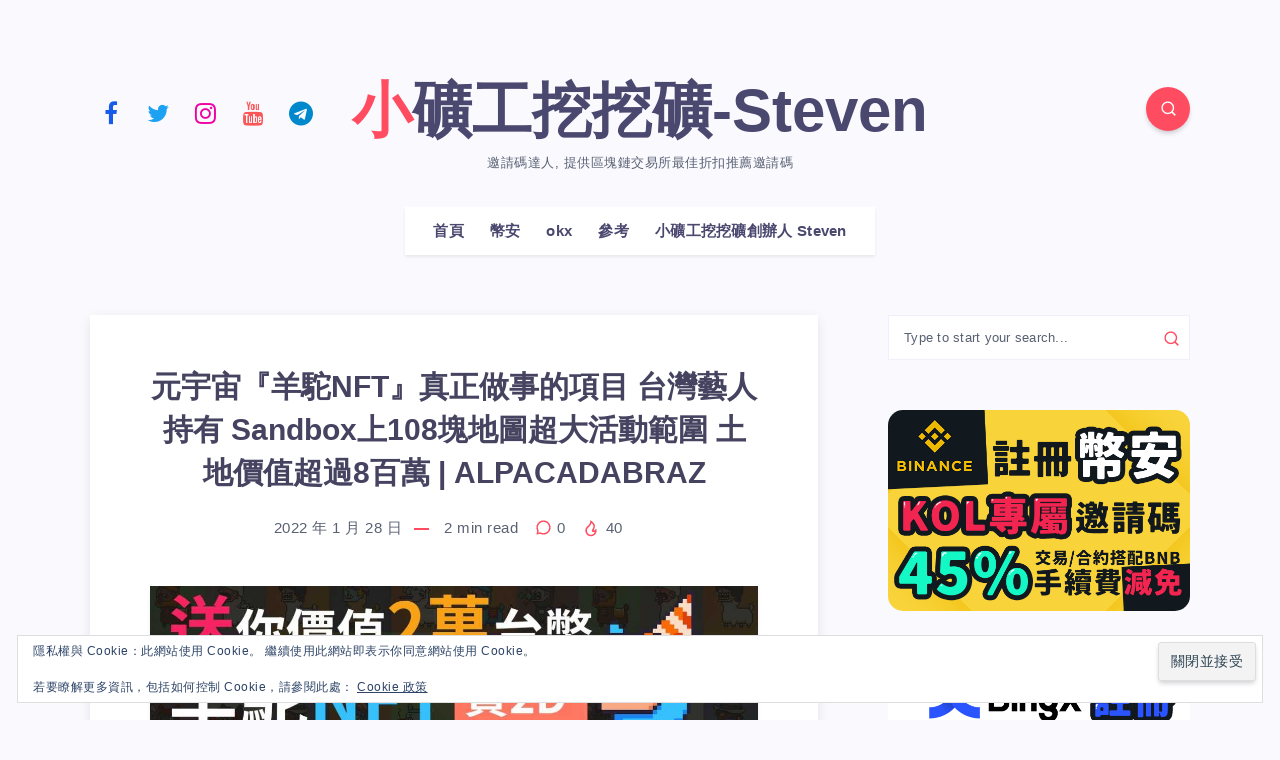

--- FILE ---
content_type: text/html; charset=UTF-8
request_url: https://badgameshow.com/steven/nft/%E5%85%83%E5%AE%87%E5%AE%99%E3%80%8E%E7%BE%8A%E9%A7%9Dnft%E3%80%8F%E7%9C%9F%E6%AD%A3%E5%81%9A%E4%BA%8B%E7%9A%84%E9%A0%85%E7%9B%AE-%E5%8F%B0%E7%81%A3%E8%97%9D%E4%BA%BA%E6%8C%81%E6%9C%89-sandbox/
body_size: 21329
content:
<!DOCTYPE html><html
lang="zh-TW" prefix="og: http://ogp.me/ns#"><head><meta
charset="UTF-8"><meta
name="viewport" content="width=device-width, initial-scale=1, maximum-scale=5"><style>img:is([sizes="auto" i], [sizes^="auto," i]) { contain-intrinsic-size: 3000px 1500px }</style><meta
property="description" content="1.羊駝 ALPACADABRAZ NFT介紹 元..."/><meta
property="og:locale" content="zh_TW" /><meta
property="og:title" content="元宇宙『羊駝NFT』真正做事的項目 台灣藝人持有 Sandbox上108塊地圖超大活動範圍 土地價值超過8百萬 | ALPACADABRAZ -  小礦工挖挖礦-Steven"/><meta
property="og:description" content="1.羊駝 ALPACADABRAZ NFT介紹 元..."/><meta
property="og:type" content="article"/><meta
property="og:url" content="https://badgameshow.com/steven/nft/%E5%85%83%E5%AE%87%E5%AE%99%E3%80%8E%E7%BE%8A%E9%A7%9Dnft%E3%80%8F%E7%9C%9F%E6%AD%A3%E5%81%9A%E4%BA%8B%E7%9A%84%E9%A0%85%E7%9B%AE-%E5%8F%B0%E7%81%A3%E8%97%9D%E4%BA%BA%E6%8C%81%E6%9C%89-sandbox/"/><meta
property="og:site_name" content=" 小礦工挖挖礦-Steven"/><meta
property="article:published_time" content="2022-01-28T23:39:47+08:00" /><meta
property="article:modified_time" content="2022-08-01T12:04:30+08:00" /><meta
name="twitter:card" content="summary_large_image" /><meta
name="twitter:description" content="1.羊駝 ALPACADABRAZ NFT介紹 元..." /><meta
name="twitter:title" content="元宇宙『羊駝NFT』真正做事的項目 台灣藝人持有 Sandbox上108塊地圖超大活動範圍 土地價值超過8百萬 | ALPACADABRAZ -  小礦工挖挖礦-Steven" /><meta
name="google-site-verification" content="MHYDcskB1q9TkjojtiKci8ns0w2ZmH0blnTjoarhdvY" /><meta
property="og:title" content="元宇宙『羊駝NFT』真正做事的項目 台灣藝人持有 Sandbox上108塊地圖超大活動範圍 土地價值超過8百萬 | ALPACADABRAZ"/><meta
property="og:description" content="[![](https://badgameshow.com/steven/wp-content/uploads/2022/01/wp_editor_md_858f12f5e3d2fde16d8ce80b3710df57.jpg)](https://badgameshow.com/steven/wp-content/upl"/><meta
property="og:url" content="https://badgameshow.com/steven/nft/%E5%85%83%E5%AE%87%E5%AE%99%E3%80%8E%E7%BE%8A%E9%A7%9Dnft%E3%80%8F%E7%9C%9F%E6%AD%A3%E5%81%9A%E4%BA%8B%E7%9A%84%E9%A0%85%E7%9B%AE-%E5%8F%B0%E7%81%A3%E8%97%9D%E4%BA%BA%E6%8C%81%E6%9C%89-sandbox/"/><meta
property="og:image" content="https://badgameshow.com/steven/wp-content/uploads/2022/01/wp_editor_md_858f12f5e3d2fde16d8ce80b3710df57.jpg"/><meta
property="og:image:width" content="1200"/><meta
property="og:image:height" content="675"/><meta
property="og:image:type" content="image/jpeg"/><meta
property="og:type" content="article"/><meta
property="og:article:published_time" content="2022-01-28 23:39:47"/><meta
property="og:article:modified_time" content="2022-08-01 12:04:30"/><meta
name="twitter:card" content="summary"><meta
name="twitter:title" content="元宇宙『羊駝NFT』真正做事的項目 台灣藝人持有 Sandbox上108塊地圖超大活動範圍 土地價值超過8百萬 | ALPACADABRAZ"/><meta
name="twitter:description" content="[![](https://badgameshow.com/steven/wp-content/uploads/2022/01/wp_editor_md_858f12f5e3d2fde16d8ce80b3710df57.jpg)](https://badgameshow.com/steven/wp-content/upl"/><meta
name="twitter:image" content="https://badgameshow.com/steven/wp-content/uploads/2022/01/wp_editor_md_858f12f5e3d2fde16d8ce80b3710df57.jpg"/><meta
name="author" content="小礦工挖挖礦 Steven"/><title>元宇宙『羊駝NFT』真正做事的項目 台灣藝人持有 Sandbox上108塊地圖超大活動範圍 土地價值超過8百萬 | ALPACADABRAZ - 小礦工挖挖礦-Steven</title><meta
name="description" content="元宇宙的話題越來越夯，SnadBox也讓很多玩家都紛紛入場，而這一款因為草尼馬買了108塊的地盤將近800萬元，也有許多名人都擁有草尼馬，頻道將送你價值2萬台幣的羊駝NFT。"/><meta
name="robots" content="follow, index, max-snippet:-1, max-video-preview:-1, max-image-preview:large"/><link
rel="canonical" href="https://badgameshow.com/steven/nft/%e5%85%83%e5%ae%87%e5%ae%99%e3%80%8e%e7%be%8a%e9%a7%9dnft%e3%80%8f%e7%9c%9f%e6%ad%a3%e5%81%9a%e4%ba%8b%e7%9a%84%e9%a0%85%e7%9b%ae-%e5%8f%b0%e7%81%a3%e8%97%9d%e4%ba%ba%e6%8c%81%e6%9c%89-sandbox/" /><meta
property="og:locale" content="zh_TW" /><meta
property="og:type" content="article" /><meta
property="og:title" content="元宇宙『羊駝NFT』真正做事的項目 台灣藝人持有 Sandbox上108塊地圖超大活動範圍 土地價值超過8百萬 | ALPACADABRAZ - 小礦工挖挖礦-Steven" /><meta
property="og:description" content="元宇宙的話題越來越夯，SnadBox也讓很多玩家都紛紛入場，而這一款因為草尼馬買了108塊的地盤將近800萬元，也有許多名人都擁有草尼馬，頻道將送你價值2萬台幣的羊駝NFT。" /><meta
property="og:url" content="https://badgameshow.com/steven/nft/%e5%85%83%e5%ae%87%e5%ae%99%e3%80%8e%e7%be%8a%e9%a7%9dnft%e3%80%8f%e7%9c%9f%e6%ad%a3%e5%81%9a%e4%ba%8b%e7%9a%84%e9%a0%85%e7%9b%ae-%e5%8f%b0%e7%81%a3%e8%97%9d%e4%ba%ba%e6%8c%81%e6%9c%89-sandbox/" /><meta
property="og:site_name" content="小礦工挖挖礦-Steven" /><meta
property="article:author" content="https://www.facebook.com/TinyTinyMiner" /><meta
property="article:section" content="NFT" /><meta
property="og:updated_time" content="2022-08-01T12:04:30+08:00" /><meta
property="og:image" content="https://badgameshow.com/steven/wp-content/uploads/2022/01/wp_editor_md_858f12f5e3d2fde16d8ce80b3710df57.jpg" /><meta
property="og:image:secure_url" content="https://badgameshow.com/steven/wp-content/uploads/2022/01/wp_editor_md_858f12f5e3d2fde16d8ce80b3710df57.jpg" /><meta
property="og:image:alt" content="羊駝NFT" /><meta
property="article:published_time" content="2022-01-28T23:39:47+08:00" /><meta
property="article:modified_time" content="2022-08-01T12:04:30+08:00" /><meta
name="twitter:card" content="summary_large_image" /><meta
name="twitter:title" content="元宇宙『羊駝NFT』真正做事的項目 台灣藝人持有 Sandbox上108塊地圖超大活動範圍 土地價值超過8百萬 | ALPACADABRAZ - 小礦工挖挖礦-Steven" /><meta
name="twitter:description" content="元宇宙的話題越來越夯，SnadBox也讓很多玩家都紛紛入場，而這一款因為草尼馬買了108塊的地盤將近800萬元，也有許多名人都擁有草尼馬，頻道將送你價值2萬台幣的羊駝NFT。" /><meta
name="twitter:creator" content="@tinyminer_yt" /><meta
name="twitter:image" content="https://badgameshow.com/steven/wp-content/uploads/2022/01/wp_editor_md_858f12f5e3d2fde16d8ce80b3710df57.jpg" /><meta
name="twitter:label1" content="Written by" /><meta
name="twitter:data1" content="小礦工挖挖礦 Steven" /><meta
name="twitter:label2" content="Time to read" /><meta
name="twitter:data2" content="Less than a minute" /> <script type="application/ld+json" class="rank-math-schema-pro">{"@context":"https://schema.org","@graph":[{"@type":["Person","Organization"],"@id":"https://badgameshow.com/steven/#person","name":"steven","logo":{"@type":"ImageObject","@id":"https://badgameshow.com/steven/#logo","url":"https://badgameshow.com/steven/wp-content/uploads/2025/04/132313.png","contentUrl":"https://badgameshow.com/steven/wp-content/uploads/2025/04/132313.png","caption":"\u5c0f\u7926\u5de5\u6316\u6316\u7926-Steven","inLanguage":"zh-TW","width":"512","height":"512"},"image":{"@type":"ImageObject","@id":"https://badgameshow.com/steven/#logo","url":"https://badgameshow.com/steven/wp-content/uploads/2025/04/132313.png","contentUrl":"https://badgameshow.com/steven/wp-content/uploads/2025/04/132313.png","caption":"\u5c0f\u7926\u5de5\u6316\u6316\u7926-Steven","inLanguage":"zh-TW","width":"512","height":"512"}},{"@type":"WebSite","@id":"https://badgameshow.com/steven/#website","url":"https://badgameshow.com/steven","name":"\u5c0f\u7926\u5de5\u6316\u6316\u7926-Steven","publisher":{"@id":"https://badgameshow.com/steven/#person"},"inLanguage":"zh-TW"},{"@type":"ImageObject","@id":"https://badgameshow.com/steven/wp-content/uploads/2022/01/wp_editor_md_858f12f5e3d2fde16d8ce80b3710df57.jpg","url":"https://badgameshow.com/steven/wp-content/uploads/2022/01/wp_editor_md_858f12f5e3d2fde16d8ce80b3710df57.jpg","width":"200","height":"200","inLanguage":"zh-TW"},{"@type":"WebPage","@id":"https://badgameshow.com/steven/nft/%e5%85%83%e5%ae%87%e5%ae%99%e3%80%8e%e7%be%8a%e9%a7%9dnft%e3%80%8f%e7%9c%9f%e6%ad%a3%e5%81%9a%e4%ba%8b%e7%9a%84%e9%a0%85%e7%9b%ae-%e5%8f%b0%e7%81%a3%e8%97%9d%e4%ba%ba%e6%8c%81%e6%9c%89-sandbox/#webpage","url":"https://badgameshow.com/steven/nft/%e5%85%83%e5%ae%87%e5%ae%99%e3%80%8e%e7%be%8a%e9%a7%9dnft%e3%80%8f%e7%9c%9f%e6%ad%a3%e5%81%9a%e4%ba%8b%e7%9a%84%e9%a0%85%e7%9b%ae-%e5%8f%b0%e7%81%a3%e8%97%9d%e4%ba%ba%e6%8c%81%e6%9c%89-sandbox/","name":"\u5143\u5b87\u5b99\u300e\u7f8a\u99ddNFT\u300f\u771f\u6b63\u505a\u4e8b\u7684\u9805\u76ee \u53f0\u7063\u85dd\u4eba\u6301\u6709 Sandbox\u4e0a108\u584a\u5730\u5716\u8d85\u5927\u6d3b\u52d5\u7bc4\u570d \u571f\u5730\u50f9\u503c\u8d85\u904e8\u767e\u842c | ALPACADABRAZ - \u5c0f\u7926\u5de5\u6316\u6316\u7926-Steven","datePublished":"2022-01-28T23:39:47+08:00","dateModified":"2022-08-01T12:04:30+08:00","isPartOf":{"@id":"https://badgameshow.com/steven/#website"},"primaryImageOfPage":{"@id":"https://badgameshow.com/steven/wp-content/uploads/2022/01/wp_editor_md_858f12f5e3d2fde16d8ce80b3710df57.jpg"},"inLanguage":"zh-TW"},{"@type":"Person","@id":"https://badgameshow.com/steven/author/steven/","name":"\u5c0f\u7926\u5de5\u6316\u6316\u7926 Steven","url":"https://badgameshow.com/steven/author/steven/","image":{"@type":"ImageObject","@id":"https://secure.gravatar.com/avatar/cb058e45b47d4c55592c948479954a0987fba06480c3d496975369b477ecee5f?s=96&amp;d=https%3A%2F%2Fbadgameshow.com%2Fsteven%2Fwp-content%2Fuploads%2F2025%2F04%2Fmy-notion-face-portrait-1-www.miner_.tw_.webp&amp;r=g","url":"https://secure.gravatar.com/avatar/cb058e45b47d4c55592c948479954a0987fba06480c3d496975369b477ecee5f?s=96&amp;d=https%3A%2F%2Fbadgameshow.com%2Fsteven%2Fwp-content%2Fuploads%2F2025%2F04%2Fmy-notion-face-portrait-1-www.miner_.tw_.webp&amp;r=g","caption":"\u5c0f\u7926\u5de5\u6316\u6316\u7926 Steven","inLanguage":"zh-TW"},"sameAs":["https://badgameshow.com/steven/about-steven/","https://www.facebook.com/TinyTinyMiner","https://twitter.com/tinyminer_yt"]},{"@type":"BlogPosting","headline":"\u5143\u5b87\u5b99\u300e\u7f8a\u99ddNFT\u300f\u771f\u6b63\u505a\u4e8b\u7684\u9805\u76ee \u53f0\u7063\u85dd\u4eba\u6301\u6709 Sandbox\u4e0a108\u584a\u5730\u5716\u8d85\u5927\u6d3b\u52d5\u7bc4\u570d \u571f\u5730\u50f9\u503c\u8d85\u904e8\u767e\u842c | ALPACADABRAZ - \u5c0f\u7926\u5de5\u6316\u6316\u7926-Steven","keywords":"\u7f8a\u99ddNFT,\u5143\u5b87\u5b99,ALPACADABRAZ","datePublished":"2022-01-28T23:39:47+08:00","dateModified":"2022-08-01T12:04:30+08:00","articleSection":"NFT","author":{"@id":"https://badgameshow.com/steven/author/steven/","name":"\u5c0f\u7926\u5de5\u6316\u6316\u7926 Steven"},"publisher":{"@id":"https://badgameshow.com/steven/#person"},"description":"\u5143\u5b87\u5b99\u7684\u8a71\u984c\u8d8a\u4f86\u8d8a\u592f\uff0cSnadBox\u4e5f\u8b93\u5f88\u591a\u73a9\u5bb6\u90fd\u7d1b\u7d1b\u5165\u5834\uff0c\u800c\u9019\u4e00\u6b3e\u56e0\u70ba\u8349\u5c3c\u99ac\u8cb7\u4e86108\u584a\u7684\u5730\u76e4\u5c07\u8fd1800\u842c\u5143\uff0c\u4e5f\u6709\u8a31\u591a\u540d\u4eba\u90fd\u64c1\u6709\u8349\u5c3c\u99ac\uff0c\u983b\u9053\u5c07\u9001\u4f60\u50f9\u503c2\u842c\u53f0\u5e63\u7684\u7f8a\u99ddNFT\u3002","name":"\u5143\u5b87\u5b99\u300e\u7f8a\u99ddNFT\u300f\u771f\u6b63\u505a\u4e8b\u7684\u9805\u76ee \u53f0\u7063\u85dd\u4eba\u6301\u6709 Sandbox\u4e0a108\u584a\u5730\u5716\u8d85\u5927\u6d3b\u52d5\u7bc4\u570d \u571f\u5730\u50f9\u503c\u8d85\u904e8\u767e\u842c | ALPACADABRAZ - \u5c0f\u7926\u5de5\u6316\u6316\u7926-Steven","@id":"https://badgameshow.com/steven/nft/%e5%85%83%e5%ae%87%e5%ae%99%e3%80%8e%e7%be%8a%e9%a7%9dnft%e3%80%8f%e7%9c%9f%e6%ad%a3%e5%81%9a%e4%ba%8b%e7%9a%84%e9%a0%85%e7%9b%ae-%e5%8f%b0%e7%81%a3%e8%97%9d%e4%ba%ba%e6%8c%81%e6%9c%89-sandbox/#richSnippet","isPartOf":{"@id":"https://badgameshow.com/steven/nft/%e5%85%83%e5%ae%87%e5%ae%99%e3%80%8e%e7%be%8a%e9%a7%9dnft%e3%80%8f%e7%9c%9f%e6%ad%a3%e5%81%9a%e4%ba%8b%e7%9a%84%e9%a0%85%e7%9b%ae-%e5%8f%b0%e7%81%a3%e8%97%9d%e4%ba%ba%e6%8c%81%e6%9c%89-sandbox/#webpage"},"image":{"@id":"https://badgameshow.com/steven/wp-content/uploads/2022/01/wp_editor_md_858f12f5e3d2fde16d8ce80b3710df57.jpg"},"inLanguage":"zh-TW","mainEntityOfPage":{"@id":"https://badgameshow.com/steven/nft/%e5%85%83%e5%ae%87%e5%ae%99%e3%80%8e%e7%be%8a%e9%a7%9dnft%e3%80%8f%e7%9c%9f%e6%ad%a3%e5%81%9a%e4%ba%8b%e7%9a%84%e9%a0%85%e7%9b%ae-%e5%8f%b0%e7%81%a3%e8%97%9d%e4%ba%ba%e6%8c%81%e6%9c%89-sandbox/#webpage"}}]}</script> <link
rel='dns-prefetch' href='//stats.wp.com' /><link
rel='dns-prefetch' href='//fonts.googleapis.com' /><link
rel='preconnect' href='//c0.wp.com' /><link
rel="alternate" type="application/rss+xml" title="訂閱《 小礦工挖挖礦-Steven》&raquo; 資訊提供" href="https://badgameshow.com/steven/feed/" /><link
rel="alternate" type="application/rss+xml" title="訂閱《 小礦工挖挖礦-Steven》&raquo; 留言的資訊提供" href="https://badgameshow.com/steven/comments/feed/" /><link
rel="alternate" type="application/rss+xml" title="訂閱《 小礦工挖挖礦-Steven 》&raquo;〈元宇宙『羊駝NFT』真正做事的項目 台灣藝人持有 Sandbox上108塊地圖超大活動範圍 土地價值超過8百萬 | ALPACADABRAZ〉留言的資訊提供" href="https://badgameshow.com/steven/nft/%e5%85%83%e5%ae%87%e5%ae%99%e3%80%8e%e7%be%8a%e9%a7%9dnft%e3%80%8f%e7%9c%9f%e6%ad%a3%e5%81%9a%e4%ba%8b%e7%9a%84%e9%a0%85%e7%9b%ae-%e5%8f%b0%e7%81%a3%e8%97%9d%e4%ba%ba%e6%8c%81%e6%9c%89-sandbox/feed/" /><link
rel='stylesheet' id='jetpack_related-posts-css' href='https://badgameshow.com/steven/wp-content/cache/autoptimize/autoptimize_single_1aad49255938b135ec4f8b3ce93990bf.php?ver=20240116' media='all' /><link
rel='stylesheet' id='wp-block-library-css' href='https://badgameshow.com/steven/wp-includes/css/dist/block-library/style.min.css?ver=6.8.3' media='all' /><style id='classic-theme-styles-inline-css'>/*! This file is auto-generated */
.wp-block-button__link{color:#fff;background-color:#32373c;border-radius:9999px;box-shadow:none;text-decoration:none;padding:calc(.667em + 2px) calc(1.333em + 2px);font-size:1.125em}.wp-block-file__button{background:#32373c;color:#fff;text-decoration:none}</style><link
rel='stylesheet' id='mediaelement-css' href='https://badgameshow.com/steven/wp-includes/js/mediaelement/mediaelementplayer-legacy.min.css?ver=4.2.17' media='all' /><link
rel='stylesheet' id='wp-mediaelement-css' href='https://badgameshow.com/steven/wp-includes/js/mediaelement/wp-mediaelement.min.css?ver=6.8.3' media='all' /><style id='jetpack-sharing-buttons-style-inline-css'>.jetpack-sharing-buttons__services-list{display:flex;flex-direction:row;flex-wrap:wrap;gap:0;list-style-type:none;margin:5px;padding:0}.jetpack-sharing-buttons__services-list.has-small-icon-size{font-size:12px}.jetpack-sharing-buttons__services-list.has-normal-icon-size{font-size:16px}.jetpack-sharing-buttons__services-list.has-large-icon-size{font-size:24px}.jetpack-sharing-buttons__services-list.has-huge-icon-size{font-size:36px}@media print{.jetpack-sharing-buttons__services-list{display:none!important}}.editor-styles-wrapper .wp-block-jetpack-sharing-buttons{gap:0;padding-inline-start:0}ul.jetpack-sharing-buttons__services-list.has-background{padding:1.25em 2.375em}</style><style id='global-styles-inline-css'>:root{--wp--preset--aspect-ratio--square: 1;--wp--preset--aspect-ratio--4-3: 4/3;--wp--preset--aspect-ratio--3-4: 3/4;--wp--preset--aspect-ratio--3-2: 3/2;--wp--preset--aspect-ratio--2-3: 2/3;--wp--preset--aspect-ratio--16-9: 16/9;--wp--preset--aspect-ratio--9-16: 9/16;--wp--preset--color--black: #000000;--wp--preset--color--cyan-bluish-gray: #abb8c3;--wp--preset--color--white: #ffffff;--wp--preset--color--pale-pink: #f78da7;--wp--preset--color--vivid-red: #cf2e2e;--wp--preset--color--luminous-vivid-orange: #ff6900;--wp--preset--color--luminous-vivid-amber: #fcb900;--wp--preset--color--light-green-cyan: #7bdcb5;--wp--preset--color--vivid-green-cyan: #00d084;--wp--preset--color--pale-cyan-blue: #8ed1fc;--wp--preset--color--vivid-cyan-blue: #0693e3;--wp--preset--color--vivid-purple: #9b51e0;--wp--preset--gradient--vivid-cyan-blue-to-vivid-purple: linear-gradient(135deg,rgba(6,147,227,1) 0%,rgb(155,81,224) 100%);--wp--preset--gradient--light-green-cyan-to-vivid-green-cyan: linear-gradient(135deg,rgb(122,220,180) 0%,rgb(0,208,130) 100%);--wp--preset--gradient--luminous-vivid-amber-to-luminous-vivid-orange: linear-gradient(135deg,rgba(252,185,0,1) 0%,rgba(255,105,0,1) 100%);--wp--preset--gradient--luminous-vivid-orange-to-vivid-red: linear-gradient(135deg,rgba(255,105,0,1) 0%,rgb(207,46,46) 100%);--wp--preset--gradient--very-light-gray-to-cyan-bluish-gray: linear-gradient(135deg,rgb(238,238,238) 0%,rgb(169,184,195) 100%);--wp--preset--gradient--cool-to-warm-spectrum: linear-gradient(135deg,rgb(74,234,220) 0%,rgb(151,120,209) 20%,rgb(207,42,186) 40%,rgb(238,44,130) 60%,rgb(251,105,98) 80%,rgb(254,248,76) 100%);--wp--preset--gradient--blush-light-purple: linear-gradient(135deg,rgb(255,206,236) 0%,rgb(152,150,240) 100%);--wp--preset--gradient--blush-bordeaux: linear-gradient(135deg,rgb(254,205,165) 0%,rgb(254,45,45) 50%,rgb(107,0,62) 100%);--wp--preset--gradient--luminous-dusk: linear-gradient(135deg,rgb(255,203,112) 0%,rgb(199,81,192) 50%,rgb(65,88,208) 100%);--wp--preset--gradient--pale-ocean: linear-gradient(135deg,rgb(255,245,203) 0%,rgb(182,227,212) 50%,rgb(51,167,181) 100%);--wp--preset--gradient--electric-grass: linear-gradient(135deg,rgb(202,248,128) 0%,rgb(113,206,126) 100%);--wp--preset--gradient--midnight: linear-gradient(135deg,rgb(2,3,129) 0%,rgb(40,116,252) 100%);--wp--preset--font-size--small: 13px;--wp--preset--font-size--medium: 20px;--wp--preset--font-size--large: 36px;--wp--preset--font-size--x-large: 42px;--wp--preset--spacing--20: 0.44rem;--wp--preset--spacing--30: 0.67rem;--wp--preset--spacing--40: 1rem;--wp--preset--spacing--50: 1.5rem;--wp--preset--spacing--60: 2.25rem;--wp--preset--spacing--70: 3.38rem;--wp--preset--spacing--80: 5.06rem;--wp--preset--shadow--natural: 6px 6px 9px rgba(0, 0, 0, 0.2);--wp--preset--shadow--deep: 12px 12px 50px rgba(0, 0, 0, 0.4);--wp--preset--shadow--sharp: 6px 6px 0px rgba(0, 0, 0, 0.2);--wp--preset--shadow--outlined: 6px 6px 0px -3px rgba(255, 255, 255, 1), 6px 6px rgba(0, 0, 0, 1);--wp--preset--shadow--crisp: 6px 6px 0px rgba(0, 0, 0, 1);}:where(.is-layout-flex){gap: 0.5em;}:where(.is-layout-grid){gap: 0.5em;}body .is-layout-flex{display: flex;}.is-layout-flex{flex-wrap: wrap;align-items: center;}.is-layout-flex > :is(*, div){margin: 0;}body .is-layout-grid{display: grid;}.is-layout-grid > :is(*, div){margin: 0;}:where(.wp-block-columns.is-layout-flex){gap: 2em;}:where(.wp-block-columns.is-layout-grid){gap: 2em;}:where(.wp-block-post-template.is-layout-flex){gap: 1.25em;}:where(.wp-block-post-template.is-layout-grid){gap: 1.25em;}.has-black-color{color: var(--wp--preset--color--black) !important;}.has-cyan-bluish-gray-color{color: var(--wp--preset--color--cyan-bluish-gray) !important;}.has-white-color{color: var(--wp--preset--color--white) !important;}.has-pale-pink-color{color: var(--wp--preset--color--pale-pink) !important;}.has-vivid-red-color{color: var(--wp--preset--color--vivid-red) !important;}.has-luminous-vivid-orange-color{color: var(--wp--preset--color--luminous-vivid-orange) !important;}.has-luminous-vivid-amber-color{color: var(--wp--preset--color--luminous-vivid-amber) !important;}.has-light-green-cyan-color{color: var(--wp--preset--color--light-green-cyan) !important;}.has-vivid-green-cyan-color{color: var(--wp--preset--color--vivid-green-cyan) !important;}.has-pale-cyan-blue-color{color: var(--wp--preset--color--pale-cyan-blue) !important;}.has-vivid-cyan-blue-color{color: var(--wp--preset--color--vivid-cyan-blue) !important;}.has-vivid-purple-color{color: var(--wp--preset--color--vivid-purple) !important;}.has-black-background-color{background-color: var(--wp--preset--color--black) !important;}.has-cyan-bluish-gray-background-color{background-color: var(--wp--preset--color--cyan-bluish-gray) !important;}.has-white-background-color{background-color: var(--wp--preset--color--white) !important;}.has-pale-pink-background-color{background-color: var(--wp--preset--color--pale-pink) !important;}.has-vivid-red-background-color{background-color: var(--wp--preset--color--vivid-red) !important;}.has-luminous-vivid-orange-background-color{background-color: var(--wp--preset--color--luminous-vivid-orange) !important;}.has-luminous-vivid-amber-background-color{background-color: var(--wp--preset--color--luminous-vivid-amber) !important;}.has-light-green-cyan-background-color{background-color: var(--wp--preset--color--light-green-cyan) !important;}.has-vivid-green-cyan-background-color{background-color: var(--wp--preset--color--vivid-green-cyan) !important;}.has-pale-cyan-blue-background-color{background-color: var(--wp--preset--color--pale-cyan-blue) !important;}.has-vivid-cyan-blue-background-color{background-color: var(--wp--preset--color--vivid-cyan-blue) !important;}.has-vivid-purple-background-color{background-color: var(--wp--preset--color--vivid-purple) !important;}.has-black-border-color{border-color: var(--wp--preset--color--black) !important;}.has-cyan-bluish-gray-border-color{border-color: var(--wp--preset--color--cyan-bluish-gray) !important;}.has-white-border-color{border-color: var(--wp--preset--color--white) !important;}.has-pale-pink-border-color{border-color: var(--wp--preset--color--pale-pink) !important;}.has-vivid-red-border-color{border-color: var(--wp--preset--color--vivid-red) !important;}.has-luminous-vivid-orange-border-color{border-color: var(--wp--preset--color--luminous-vivid-orange) !important;}.has-luminous-vivid-amber-border-color{border-color: var(--wp--preset--color--luminous-vivid-amber) !important;}.has-light-green-cyan-border-color{border-color: var(--wp--preset--color--light-green-cyan) !important;}.has-vivid-green-cyan-border-color{border-color: var(--wp--preset--color--vivid-green-cyan) !important;}.has-pale-cyan-blue-border-color{border-color: var(--wp--preset--color--pale-cyan-blue) !important;}.has-vivid-cyan-blue-border-color{border-color: var(--wp--preset--color--vivid-cyan-blue) !important;}.has-vivid-purple-border-color{border-color: var(--wp--preset--color--vivid-purple) !important;}.has-vivid-cyan-blue-to-vivid-purple-gradient-background{background: var(--wp--preset--gradient--vivid-cyan-blue-to-vivid-purple) !important;}.has-light-green-cyan-to-vivid-green-cyan-gradient-background{background: var(--wp--preset--gradient--light-green-cyan-to-vivid-green-cyan) !important;}.has-luminous-vivid-amber-to-luminous-vivid-orange-gradient-background{background: var(--wp--preset--gradient--luminous-vivid-amber-to-luminous-vivid-orange) !important;}.has-luminous-vivid-orange-to-vivid-red-gradient-background{background: var(--wp--preset--gradient--luminous-vivid-orange-to-vivid-red) !important;}.has-very-light-gray-to-cyan-bluish-gray-gradient-background{background: var(--wp--preset--gradient--very-light-gray-to-cyan-bluish-gray) !important;}.has-cool-to-warm-spectrum-gradient-background{background: var(--wp--preset--gradient--cool-to-warm-spectrum) !important;}.has-blush-light-purple-gradient-background{background: var(--wp--preset--gradient--blush-light-purple) !important;}.has-blush-bordeaux-gradient-background{background: var(--wp--preset--gradient--blush-bordeaux) !important;}.has-luminous-dusk-gradient-background{background: var(--wp--preset--gradient--luminous-dusk) !important;}.has-pale-ocean-gradient-background{background: var(--wp--preset--gradient--pale-ocean) !important;}.has-electric-grass-gradient-background{background: var(--wp--preset--gradient--electric-grass) !important;}.has-midnight-gradient-background{background: var(--wp--preset--gradient--midnight) !important;}.has-small-font-size{font-size: var(--wp--preset--font-size--small) !important;}.has-medium-font-size{font-size: var(--wp--preset--font-size--medium) !important;}.has-large-font-size{font-size: var(--wp--preset--font-size--large) !important;}.has-x-large-font-size{font-size: var(--wp--preset--font-size--x-large) !important;}
:where(.wp-block-post-template.is-layout-flex){gap: 1.25em;}:where(.wp-block-post-template.is-layout-grid){gap: 1.25em;}
:where(.wp-block-columns.is-layout-flex){gap: 2em;}:where(.wp-block-columns.is-layout-grid){gap: 2em;}
:root :where(.wp-block-pullquote){font-size: 1.5em;line-height: 1.6;}</style><link
rel='stylesheet' id='contact-form-7-css' href='https://badgameshow.com/steven/wp-content/cache/autoptimize/autoptimize_single_3fd2afa98866679439097f4ab102fe0a.php?ver=6.0.6' media='all' /><link
rel='stylesheet' id='toc-screen-css' href='https://badgameshow.com/steven/wp-content/plugins/table-of-contents-plus/screen.min.css?ver=2411.1' media='all' /><link
rel='stylesheet' id='Katex-css' href='https://badgameshow.com/steven/wp-content/plugins/wp-editormd/assets/KaTeX/katex.min.css?ver=10.2.1' media='all' /><link
rel='stylesheet' id='Emojify.js-css' href='https://badgameshow.com/steven/wp-content/plugins/wp-editormd/assets/Emojify.js/css/basic/emojify.min.css?ver=10.2.1' media='all' /><link
rel='stylesheet' id='prism-theme-default-css' href='https://badgameshow.com/steven/wp-content/cache/autoptimize/autoptimize_single_24b89198417bed48d7ca5b164041a468.php?ver=1.15.0' media='all' /><link
rel='stylesheet' id='prism-plugin-toolbar-css' href='https://badgameshow.com/steven/wp-content/cache/autoptimize/autoptimize_single_f1c7ace59a34bc4253c0bf6ba30a2977.php?ver=1.15.0' media='all' /><link
rel='stylesheet' id='prism-plugin-line-numbers-css' href='https://badgameshow.com/steven/wp-content/cache/autoptimize/autoptimize_single_33fcb9c936d6640f7e23484e1b476145.php?ver=1.15.0' media='all' /><link
rel='stylesheet' id='epcl-theme-css' href='https://badgameshow.com/steven/wp-content/themes/maktub/assets/dist/style.min.css?ver=1.4.0' media='all' /><link
rel='stylesheet' id='font-awesome-css' href='https://badgameshow.com/steven/wp-content/themes/maktub/assets/dist/fontawesome.min.css?ver=1.4.0' media='all' /><link
rel='stylesheet' id='slick-slider-css' href='https://badgameshow.com/steven/wp-content/cache/autoptimize/autoptimize_single_e16d9e21f93a0689b5bc23c0ea723d09.php?ver=1.4.0' media='all' /><link
rel='stylesheet' id='slick-theme-css' href='https://badgameshow.com/steven/wp-content/cache/autoptimize/autoptimize_single_f6d8e4c94190b395940355e518d62a0c.php?ver=1.4.0' media='all' /><link
rel='stylesheet' id='magnific-popup-css' href='https://badgameshow.com/steven/wp-content/cache/autoptimize/autoptimize_single_664904bc927cbc86239c6011851a3e52.php?ver=1.4.0' media='all' /><link
rel='stylesheet' id='tooltipster-css' href='https://badgameshow.com/steven/wp-content/cache/autoptimize/autoptimize_single_b8f2003bb32f28eafeac2594a547cdda.php?ver=1.4.0' media='all' /><link
rel='stylesheet' id='prism-css' href='https://badgameshow.com/steven/wp-content/cache/autoptimize/autoptimize_single_0a28fb5b9813e87e391585f0a3827bd1.php?ver=1.4.0' media='all' /><link
rel='stylesheet' id='epcl-shortcodes-css' href='https://badgameshow.com/steven/wp-content/cache/autoptimize/autoptimize_single_ce838e7667600538f5a75b5e1f66b45c.php?ver=1.4.0' media='all' /><style id='epcl-shortcodes-inline-css'>#header .logo a, #header a.sticky-logo{ 
            color: #4b4870; }#header .logo a i.fa, #footer .logo a i.fa{ 
            color: #4b4870; }#footer .subscribe{ background-color: #ffffff; }body, .epcl-button, .pagination div.nav a, .pagination div.nav>span, div.epcl-download a, input[type=text], input[type=password], input[type=email], input[type=tel], input[type=submit], input[type=url], textarea, select, select.custom-select, button, label, .wpcf7 label, #header nav ul.sub-menu li a, .nice-select .list li, .woocommerce button.button, .woocommerce a.button, div.text .has-drop-cap:not(:focus):first-letter{ font-family: "Arial"; }body, input[type=text], input[type=password], input[type=email], input[type=tel], input[type=submit], input[type=url], textarea, select, select.custom-select, button, label, .wpcf7 label, div.text .has-drop-cap:not(:focus):first-letter{ font-weight: normal; }.title, div.text h1, div.text h2, div.text h3, div.text h4, div.text h5, div.text h6, #header nav ul.menu > li > a, input[type=submit], #single #comments.hosted nav.pagination a, .epcl-button, div.meta, .widget_epcl_tag_cloud, .widget_tag_cloud, div.tags, .main-nav ul.menu li a, .epcl-pagination div.nav a, button[type=submit], input[type=submit], label, .wpcf7 label, .button, .epcl-button, .epcl-button:not(.epcl-shortcode), #single #comments.hosted .comment .comment-author, .epcl-dropcap{ font-family: "Arial"; }.title, div.text h1, div.text h2, div.text h3, div.text h4, div.text h5, div.text h6, input[type=submit], #single #comments.hosted nav.pagination a, .epcl-button{ font-weight: 700; }</style><link
rel='stylesheet' id='epcl-google-fonts-css' href='https://fonts.googleapis.com/css?family=Josefin+Sans%3A400%2C500%2C600%2C700%7CSource+Serif+Pro%3A400%2C400i%2C600%2C700%2C700i&#038;subset=latin%2Clatin-ext&#038;display=swap' media='all' /><link
rel='stylesheet' id='maktub-child-css-css' href='https://badgameshow.com/steven/wp-content/themes/maktub-child/style.css?ver=6.8.3' media='all' /> <script defer id="jetpack_related-posts-js-extra" src="[data-uri]"></script> <script defer src="https://badgameshow.com/steven/wp-content/plugins/jetpack/_inc/build/related-posts/related-posts.min.js?ver=20240116" id="jetpack_related-posts-js"></script> <link
rel="https://api.w.org/" href="https://badgameshow.com/steven/wp-json/" /><link
rel="alternate" title="JSON" type="application/json" href="https://badgameshow.com/steven/wp-json/wp/v2/posts/1771" /><link
rel="EditURI" type="application/rsd+xml" title="RSD" href="https://badgameshow.com/steven/xmlrpc.php?rsd" /><meta
name="generator" content="WordPress 6.8.3" /><link
rel='shortlink' href='https://wp.me/pcFK27-sz' /><link
rel="alternate" title="oEmbed (JSON)" type="application/json+oembed" href="https://badgameshow.com/steven/wp-json/oembed/1.0/embed?url=https%3A%2F%2Fbadgameshow.com%2Fsteven%2Fnft%2F%25e5%2585%2583%25e5%25ae%2587%25e5%25ae%2599%25e3%2580%258e%25e7%25be%258a%25e9%25a7%259dnft%25e3%2580%258f%25e7%259c%259f%25e6%25ad%25a3%25e5%2581%259a%25e4%25ba%258b%25e7%259a%2584%25e9%25a0%2585%25e7%259b%25ae-%25e5%258f%25b0%25e7%2581%25a3%25e8%2597%259d%25e4%25ba%25ba%25e6%258c%2581%25e6%259c%2589-sandbox%2F" /><link
rel="alternate" title="oEmbed (XML)" type="text/xml+oembed" href="https://badgameshow.com/steven/wp-json/oembed/1.0/embed?url=https%3A%2F%2Fbadgameshow.com%2Fsteven%2Fnft%2F%25e5%2585%2583%25e5%25ae%2587%25e5%25ae%2599%25e3%2580%258e%25e7%25be%258a%25e9%25a7%259dnft%25e3%2580%258f%25e7%259c%259f%25e6%25ad%25a3%25e5%2581%259a%25e4%25ba%258b%25e7%259a%2584%25e9%25a0%2585%25e7%259b%25ae-%25e5%258f%25b0%25e7%2581%25a3%25e8%2597%259d%25e4%25ba%25ba%25e6%258c%2581%25e6%259c%2589-sandbox%2F&#038;format=xml" /><style>img#wpstats{display:none}</style><link
rel="icon" href="https://badgameshow.com/steven/wp-content/uploads/2022/07/cropped-cathand拷貝2-1-32x32.png" sizes="32x32" /><link
rel="icon" href="https://badgameshow.com/steven/wp-content/uploads/2022/07/cropped-cathand拷貝2-1-192x192.png" sizes="192x192" /><link
rel="apple-touch-icon" href="https://badgameshow.com/steven/wp-content/uploads/2022/07/cropped-cathand拷貝2-1-180x180.png" /><meta
name="msapplication-TileImage" content="https://badgameshow.com/steven/wp-content/uploads/2022/07/cropped-cathand拷貝2-1-270x270.png" /></head><body
class="wp-singular post-template-default single single-post postid-1771 single-format-aside wp-custom-logo wp-embed-responsive wp-theme-maktub wp-child-theme-maktub-child"><nav
class="mobile main-nav hide-on-desktop-lg"><ul
id="menu-%e5%8f%83%e8%80%83" class="menu"><li
id="menu-item-13799" class="menu-item menu-item-type-custom menu-item-object-custom menu-item-home menu-item-13799"><a
href="https://badgameshow.com/steven">首頁</a></li><li
id="menu-item-13800" class="menu-item menu-item-type-taxonomy menu-item-object-category menu-item-13800"><a
href="https://badgameshow.com/steven/category/%e5%b9%a3%e5%ae%89/" data-cat-id="44">幣安</a></li><li
id="menu-item-13801" class="menu-item menu-item-type-taxonomy menu-item-object-category menu-item-13801"><a
href="https://badgameshow.com/steven/category/okx/" data-cat-id="185">okx</a></li><li
id="menu-item-13795" class="menu-item menu-item-type-post_type menu-item-object-page menu-item-13795"><a
href="https://badgameshow.com/steven/%e6%84%9f%e8%ac%9d%e5%90%84%e5%a4%a7%e5%b9%b3%e5%8f%b0%e8%88%87%e6%a9%9f%e6%a7%8b%e5%b0%8d%e5%b0%8f%e7%a4%a6%e5%b7%a5%e6%8c%96%e6%8c%96%e7%a4%a6-steven-%e7%9a%84%e6%94%af%e6%8c%81%e8%88%87%e6%8f%90/">參考</a></li><li
id="menu-item-13804" class="menu-item menu-item-type-post_type menu-item-object-page menu-item-13804"><a
href="https://badgameshow.com/steven/about-steven/">小礦工挖挖礦創辦人 Steven</a></li></ul></nav><div
class="menu-overlay hide-on-desktop-lg"></div><div
id="wrapper"><header
id="header" class="classic enable-sticky"><div
class=""><div
class="menu-mobile"> <svg
class="icon ularge open"><use
xlink:href="#menu-icon"></use></svg> <svg
class="icon ularge close"><use
xlink:href="#close-icon"></use></svg></div><div
class="menu-wrapper"><div
class="grid-container"><div
class="logo text-logo"> <a
href="https://badgameshow.com/steven/" class="title ularge black no-margin"> <span> 小礦工挖挖礦-Steven</span> </a><div
class="tagline"><small>邀請碼達人, 提供區塊鏈交易所最佳折扣推薦邀請碼</small></div></div> <a
href="#search-lightbox" class="lightbox epcl-search-button epcl-button circle mfp-inline"><svg
class="icon"><use
xlink:href="#search-icon"></use></svg></a><nav
class="main-nav"><ul
id="menu-%e5%8f%83%e8%80%83-1" class="menu"><li
class="menu-item menu-item-type-custom menu-item-object-custom menu-item-home menu-item-13799"><a
href="https://badgameshow.com/steven">首頁</a></li><li
class="menu-item menu-item-type-taxonomy menu-item-object-category menu-item-13800"><a
href="https://badgameshow.com/steven/category/%e5%b9%a3%e5%ae%89/" data-cat-id="44">幣安</a></li><li
class="menu-item menu-item-type-taxonomy menu-item-object-category menu-item-13801"><a
href="https://badgameshow.com/steven/category/okx/" data-cat-id="185">okx</a></li><li
class="menu-item menu-item-type-post_type menu-item-object-page menu-item-13795"><a
href="https://badgameshow.com/steven/%e6%84%9f%e8%ac%9d%e5%90%84%e5%a4%a7%e5%b9%b3%e5%8f%b0%e8%88%87%e6%a9%9f%e6%a7%8b%e5%b0%8d%e5%b0%8f%e7%a4%a6%e5%b7%a5%e6%8c%96%e6%8c%96%e7%a4%a6-steven-%e7%9a%84%e6%94%af%e6%8c%81%e8%88%87%e6%8f%90/">參考</a></li><li
class="menu-item menu-item-type-post_type menu-item-object-page menu-item-13804"><a
href="https://badgameshow.com/steven/about-steven/">小礦工挖挖礦創辦人 Steven</a></li></ul><div
class="epcl-social-buttons fill-color"> <a
href="https://www.facebook.com/TinyTinyMiner" class="button circle facebook" target="_blank" aria-label="Facebook" rel="nofollow noopener"><i
class="fa fa-facebook"></i></a> <a
href="https://twitter.com/tinyminer_yt" class="button circle twitter" target="_blank" aria-label="Twitter" rel="nofollow noopener"><i
class="fa fa-twitter"></i></a> <a
href="https://www.instagram.com/yt_red_cat/" class="button circle instagram" target="_blank" aria-label="Instagram" rel="nofollow noopener"><i
class="fa fa-instagram"></i></a> <a
href="https://www.youtube.com/channel/UCewQ4uj-GEn-wv5WsnBKeyg" class="button circle youtube" target="_blank" aria-label="Youtube" rel="nofollow noopener"><i
class="fa fa-youtube"></i></a> <a
href="https://t.me/joinchat/Wkq3KxeVsAIyMzU1" class="button circle telegram" target="_blank" aria-label="Telegram" rel="nofollow noopener"><i
class="fa fa-telegram"></i></a></div></nav><div
class="clear"></div></div><div
class="clear"></div></div><div
class="clear"></div></div></header><div
class="clear"></div><div
class="hide-on-mobile hide-on-tablet hide-on-desktop"><div
id="search-lightbox" class="mfp-hide grid-container grid-small grid-parent"><h4 class="title textcenter hide-on-mobile hide-on-tablet">Press <span>ESC</span> to close</h4><div
class="search-wrapper section"><form
action="https://badgameshow.com/steven/" method="get" class="search-form"> <input
type="text" name="s" id="s" value="" class="search-field" placeholder="Type to start your search..." aria-label="Type to start your search..." required> <button
type="submit" class="submit" aria-label="Submit"><svg
class="icon main-color"><use
xlink:href="#search-icon"></use></svg></button></form></div><div
class="categories"><h5 class="textcenter">Or check our Popular Categories...</h5><div
class="widget_tag_cloud"><div
class="tagcloud"> <a
href="https://badgameshow.com/steven/category/swift/" class="tag-cloud-link tag-link-5 tag-link-position-1" style="font-size: 22pt;" aria-label="swift (760 個項目)">swift</a> <a
href="https://badgameshow.com/steven/category/ios/" class="tag-cloud-link tag-link-174 tag-link-position-2" style="font-size: 20.486486486486pt;" aria-label="iOS (685 個項目)">iOS</a> <a
href="https://badgameshow.com/steven/category/python/" class="tag-cloud-link tag-link-18 tag-link-position-3" style="font-size: 18.594594594595pt;" aria-label="python (617 個項目)">python</a> <a
href="https://badgameshow.com/steven/category/typescript/" class="tag-cloud-link tag-link-187 tag-link-position-4" style="font-size: 11.027027027027pt;" aria-label="TypeScript (384 個項目)">TypeScript</a> <a
href="https://badgameshow.com/steven/category/react/" class="tag-cloud-link tag-link-184 tag-link-position-5" style="font-size: 8pt;" aria-label="React (323 個項目)">React</a> <a
href="https://badgameshow.com/steven/category/react-js/" class="tag-cloud-link tag-link-183 tag-link-position-6" style="font-size: 8pt;" aria-label="React.js (323 個項目)">React.js</a></div></div></div></div></div><main
id="single" class="main grid-container standard" data-post-id="1771"><div
class="content row"><div
class="epcl-page-wrapper"><div
class="left-content grid-70 np-mobile"><article
class="main-article primary-cat-161 post-1771 post type-post status-publish format-aside hentry category-nft post_format-post-format-aside"><header><div
class="clear"></div><div
class="info"><h1 class="main-title title textcenter">元宇宙『羊駝NFT』真正做事的項目 台灣藝人持有 Sandbox上108塊地圖超大活動範圍 土地價值超過8百萬 | ALPACADABRAZ</h1><div
class="meta"> <time
class="meta-info" datetime="2022-01-28">2022 年 1 月 28 日</time><div
class="min-read meta-info"><span
class="count">2</span> Min Read</div> <a
href="https://badgameshow.com/steven/nft/%e5%85%83%e5%ae%87%e5%ae%99%e3%80%8e%e7%be%8a%e9%a7%9dnft%e3%80%8f%e7%9c%9f%e6%ad%a3%e5%81%9a%e4%ba%8b%e7%9a%84%e9%a0%85%e7%9b%ae-%e5%8f%b0%e7%81%a3%e8%97%9d%e4%ba%ba%e6%8c%81%e6%9c%89-sandbox/#show-comments" class="comments meta-info icon mobile" title="0 Comments"> <svg><use
xlink:href="#comments-outline-icon"></use></svg> <span
class="comment-count">0</span> </a> <span
class="views-counter meta-info icon comments" title="40 Views"><svg><use
xlink:href="#views-outline-icon"></use></svg> 40</span><div
class="clear"></div></div></div></header><section
class="post-content"><div
class="text"><p><a
class="wp-editor-md-post-content-link" href="https://badgameshow.com/steven/wp-content/uploads/2022/01/wp_editor_md_858f12f5e3d2fde16d8ce80b3710df57.jpg"><img
decoding="async" src="https://badgameshow.com/steven/wp-content/uploads/2022/01/wp_editor_md_858f12f5e3d2fde16d8ce80b3710df57.jpg" alt="wp editor md 858f12f5e3d2fde16d8ce80b3710df57" title="元宇宙『羊駝NFT』真正做事的項目 台灣藝人持有 Sandbox上108塊地圖超大活動範圍 土地價值超過8百萬 | ALPACADABRAZ 2" width="1200" height="675"></a></p><h2>1.羊駝 ALPACADABRAZ NFT介紹</h2><p>元宇宙的話題越來越夯，SnadBox也讓很多玩家都紛紛入場，而這一款因為草尼馬買了108塊的地盤將近800萬元，也有許多名人都擁有草尼馬，頻道將送你價值2萬台幣的羊駝NFT。</p><h2>2.明星也參加</h2><p>Snoop Dogg、陳零九、911的春風建志還有陳星翰，這些名人都持有羊駝NFT，看來亞洲市場也有許多我們熟知的明星都擁有，而且有羊駝還送你一塊地，還會讓你買2D送3D，羊駝市場即將炒熱嗎?</p><h2>3.影片介紹</h2><p>1.OpenSea羊駝NFT價格<br
/> 2.官方網站<br
/> 3.抽獎活動</p><p><iframe
src="https://www.youtube-nocookie.com/embed/1dXukHt5AGM" height="360" width="640" title="YouTube video player" frameborder="0" allow="accelerometer; autoplay; clipboard-write; encrypted-media; gyroscope; picture-in-picture" allowfullscreen=""></iframe></p><h2>4.小礦工挖挖礦 相關連結</h2><p>Telegram群組 : https://t.me/joinchat/Wkq3KxeVsAIyMzU1<br
/> YT頻道 : https://www.youtube.com/c/小礦工挖挖礦<br
/> Medium : https://medium.com/小礦工挖挖礦<br
/> Potato : https://www.potatomedia.co/user/540f9a00-3699-47dd-ad3a-cf196bfdfe90<br
/> Matters : https://matters.news/@tony91097<br
/> FB : https://www.facebook.com/TinyTinyMiner<br
/> IG : https://www.instagram.com/yt_red_cat/</p><p>羊駝NFT,元宇宙,ALPACADABRAZ</p><hr
/><p>⭐️⭐️工商區域⭐️⭐️<br
/> 支持我們頻道可以用以下連結註冊<br
/> 都是我們去跟交易所爭取⭐️最大折扣<br
/> 或是按讚訂閱我們 感謝大家</p><p>幣安 &#8211; 推廣大使專屬  ⭐️ 20%手續費減免:<br
/> https://accounts.binance.com/zh-TW/register?ref=YFJ917V3</p><p>火幣 &#8211; 推廣大使專屬 ⭐️ 20%手續費減免:<br
/> https://www.huobi.ge/zh-cn/register/?invite_code=tkgj2223</p><p>OKEX &#8211; 推廣大使專屬 ⭐️ 20%手續費減免:<br
/> https://www.okex.com/join/5244997</p><p>派網 &#8211; 推廣大使專屬 ⭐️ 20%手續費減免:<br
/> https://www.pionex.com/zh-TW/sign/ref/f2Mujca0zT</p><p>Bybit &#8211; 推廣大使專屬 ⭐️ <span
class="katex math inline">20 USDT 體驗金！Bybit 福利中心高達</span>600 獎勵<br
/> https://bybit.com/zh-TW/invite?ref=G5ME5Z</p><p>FTX &#8211; 5%手續費減免:<br
/> https://ftx.com/#a=25192492</p><p>MAX &#8211; 20%手續費減免:<br
/> https://max.maicoin.com/signup?r=c82df2b0</p><div
id='jp-relatedposts' class='jp-relatedposts' ><h3 class="jp-relatedposts-headline"><em>相關</em></h3></div></div><div
class="clear"></div><div
class="tags textcenter"><p
class="title usmall">Categorized in:</p><div
class="tags single-categories"><a
href="https://badgameshow.com/steven/category/nft/" class="tag-link-161">NFT</a></div></div><div
class="share-buttons section"><p
class="title small">Share Article:</p><div
class="epcl-share-bottom"> <a
class="facebook button circle" rel="nofollow noopener" href="https://www.facebook.com/sharer/sharer.php?u=https://badgameshow.com/steven/nft/%e5%85%83%e5%ae%87%e5%ae%99%e3%80%8e%e7%be%8a%e9%a7%9dnft%e3%80%8f%e7%9c%9f%e6%ad%a3%e5%81%9a%e4%ba%8b%e7%9a%84%e9%a0%85%e7%9b%ae-%e5%8f%b0%e7%81%a3%e8%97%9d%e4%ba%ba%e6%8c%81%e6%9c%89-sandbox/" target="_blank"><i
class="fa fa-facebook"></i></a> <a
class="twitter button circle" rel="nofollow noopener"  href="http://twitter.com/share?text=%E5%85%83%E5%AE%87%E5%AE%99%E3%80%8E%E7%BE%8A%E9%A7%9DNFT%E3%80%8F%E7%9C%9F%E6%AD%A3%E5%81%9A%E4%BA%8B%E7%9A%84%E9%A0%85%E7%9B%AE+%E5%8F%B0%E7%81%A3%E8%97%9D%E4%BA%BA%E6%8C%81%E6%9C%89+Sandbox%E4%B8%8A108%E5%A1%8A%E5%9C%B0%E5%9C%96%E8%B6%85%E5%A4%A7%E6%B4%BB%E5%8B%95%E7%AF%84%E5%9C%8D+%E5%9C%9F%E5%9C%B0%E5%83%B9%E5%80%BC%E8%B6%85%E9%81%8E8%E7%99%BE%E8%90%AC+%7C+ALPACADABRAZ&url=https://badgameshow.com/steven/nft/%e5%85%83%e5%ae%87%e5%ae%99%e3%80%8e%e7%be%8a%e9%a7%9dnft%e3%80%8f%e7%9c%9f%e6%ad%a3%e5%81%9a%e4%ba%8b%e7%9a%84%e9%a0%85%e7%9b%ae-%e5%8f%b0%e7%81%a3%e8%97%9d%e4%ba%ba%e6%8c%81%e6%9c%89-sandbox/" target="_blank"><i
class="fa fa-twitter"></i></a> <a
class="email button circle" rel="nofollow noopener"  href="mailto:?subject=%E5%85%83%E5%AE%87%E5%AE%99%E3%80%8E%E7%BE%8A%E9%A7%9DNFT%E3%80%8F%E7%9C%9F%E6%AD%A3%E5%81%9A%E4%BA%8B%E7%9A%84%E9%A0%85%E7%9B%AE+%E5%8F%B0%E7%81%A3%E8%97%9D%E4%BA%BA%E6%8C%81%E6%9C%89+Sandbox%E4%B8%8A108%E5%A1%8A%E5%9C%B0%E5%9C%96%E8%B6%85%E5%A4%A7%E6%B4%BB%E5%8B%95%E7%AF%84%E5%9C%8D+%E5%9C%9F%E5%9C%B0%E5%83%B9%E5%80%BC%E8%B6%85%E9%81%8E8%E7%99%BE%E8%90%AC+%7C+ALPACADABRAZ&body=https://badgameshow.com/steven/nft/%e5%85%83%e5%ae%87%e5%ae%99%e3%80%8e%e7%be%8a%e9%a7%9dnft%e3%80%8f%e7%9c%9f%e6%ad%a3%e5%81%9a%e4%ba%8b%e7%9a%84%e9%a0%85%e7%9b%ae-%e5%8f%b0%e7%81%a3%e8%97%9d%e4%ba%ba%e6%8c%81%e6%9c%89-sandbox/" target="_blank"><i
class="fa fa-envelope"></i></a> <a
class="whatsapp button circle" rel="nofollow noopener" href="https://api.whatsapp.com/send?text=https://badgameshow.com/steven/nft/%e5%85%83%e5%ae%87%e5%ae%99%e3%80%8e%e7%be%8a%e9%a7%9dnft%e3%80%8f%e7%9c%9f%e6%ad%a3%e5%81%9a%e4%ba%8b%e7%9a%84%e9%a0%85%e7%9b%ae-%e5%8f%b0%e7%81%a3%e8%97%9d%e4%ba%ba%e6%8c%81%e6%9c%89-sandbox/" data-action="share/whatsapp/share" target="_blank"><i
class="fa fa-whatsapp"></i></a></div><div
class="clear"></div><div
class="permalink"> <input
type="text" name="shortlink" value="https://badgameshow.com/steven/nft/元宇宙『羊駝nft』真正做事的項目-台灣藝人持有-sandbox/" id="copy-link" readonly aria-label="Copy Link"> <span
class="copy"><svg
class="icon large main-color"><use
xlink:href="#copy-icon"></use></svg></span></div></div></section></article><div
id="show-comments" class="epcl-comments section np-bottom"><div
id="comments" class="section bg-white hosted no-comments"><div
id="respond" class="comment-respond"><h3 id="reply-title" class="comment-reply-title title bordered">發佈留言 <small><a
rel="nofollow" id="cancel-comment-reply-link" href="/steven/nft/%E5%85%83%E5%AE%87%E5%AE%99%E3%80%8E%E7%BE%8A%E9%A7%9Dnft%E3%80%8F%E7%9C%9F%E6%AD%A3%E5%81%9A%E4%BA%8B%E7%9A%84%E9%A0%85%E7%9B%AE-%E5%8F%B0%E7%81%A3%E8%97%9D%E4%BA%BA%E6%8C%81%E6%9C%89-sandbox/#respond" style="display:none;">取消回覆</a></small><span
class="border"></span></h3><form
action="https://badgameshow.com/steven/wp-comments-post.php" method="post" id="commentform" class="comment-form"><textarea id="comment" name="comment" aria-required="true" rows="10" placeholder="Comment"></textarea><input
class="form-author" name="author" type="text" placeholder="Name" value="" size="30" aria-required='true' required /> <input
class="form-email" name="email" type="email" placeholder="Email" value="" size="30" aria-required='true' required /><div
class="clear"></div> <input
class="form-website" name="url" type="text" placeholder="Website" value="" size="30" /><p
class="comment-form-cookies-consent"><input
id="wp-comment-cookies-consent" name="wp-comment-cookies-consent" type="checkbox" value="yes" /> <label
for="wp-comment-cookies-consent">在<strong>瀏覽器</strong>中儲存顯示名稱、電子郵件地址及個人網站網址，以供下次發佈留言時使用。</label></p><p
class="form-submit"><input
name="submit" type="submit" id="submit" class="" value="發佈留言" /> <input
type='hidden' name='comment_post_ID' value='1771' id='comment_post_ID' /> <input
type='hidden' name='comment_parent' id='comment_parent' value='0' /></p><p
style="display: none;"><input
type="hidden" id="akismet_comment_nonce" name="akismet_comment_nonce" value="039c8aec4a" /></p><p
style="display: none !important;" class="akismet-fields-container" data-prefix="ak_"><label>&#916;<textarea name="ak_hp_textarea" cols="45" rows="8" maxlength="100"></textarea></label><input
type="hidden" id="ak_js_1" name="ak_js" value="143"/><script defer src="[data-uri]"></script></p></form></div><div
class="clear"></div></div><div
class="clear"></div></div><section
class="related section" id="epcl-related-stories"><h3 class="title bordered">Related Articles<span
class="border"></span></h3><div
class="row"><article
class="item grid-50 tablet-grid-50 mobile-grid-100 primary-cat-161 post-1780 post type-post status-publish format-aside hentry category-nft post_format-post-format-aside"> <a
class="epcl-dropcap large main-effect text-only" href="https://badgameshow.com/steven/nft/sol%e9%8f%88%e4%b8%8a%e7%9a%84%e3%80%8ebull-empire%e7%89%9b%e9%ad%94%e7%8e%8b%e3%80%8f%e7%89%9b%e7%89%9bpixel%e9%a0%ad%e5%83%8fnft-%e9%a0%85%e7%9b%ae-%e6%9c%89%e5%8f%b0%e7%81%a3%e8%a8%ad%e8%a8%88/"> <span
class="fake-layout">S</span> </a><div
class="info"><h4 class="title small no-margin underline-effect"><a
href="https://badgameshow.com/steven/nft/sol%e9%8f%88%e4%b8%8a%e7%9a%84%e3%80%8ebull-empire%e7%89%9b%e9%ad%94%e7%8e%8b%e3%80%8f%e7%89%9b%e7%89%9bpixel%e9%a0%ad%e5%83%8fnft-%e9%a0%85%e7%9b%ae-%e6%9c%89%e5%8f%b0%e7%81%a3%e8%a8%ad%e8%a8%88/">SOL鏈上的『Bull Empire牛魔王』牛牛pixel頭像NFT 項目 (有台灣設計師) | Bull Empire</a></h4> <time
class="small" datetime="2022-02-01">2022 年 2 月 1 日</time></div></article><article
class="item grid-50 tablet-grid-50 mobile-grid-100 primary-cat-161 post-1736 post type-post status-publish format-aside has-post-thumbnail hentry category-nft post_format-post-format-aside"> <a
href="https://badgameshow.com/steven/nft/nft%e8%87%aa%e5%8b%95%e4%b8%8a%e5%82%b3%e5%99%a8-%e4%b8%8a%e5%82%b3%e4%b8%8a%e8%90%ac%e5%bc%b5nft%e4%b8%8a%e6%9e%b6%e5%88%b0opensea%e6%88%90%e7%82%ba%e4%b8%8b%e4%b8%80%e5%80%8bmekaverse%e9%8b%bc/" class="thumb epcl-dropcap main-effect loaded"> <span
class="fullimage cover" style="background-image: url(https://badgameshow.com/steven/wp-content/uploads/2022/01/opensea2-300x170.png);"></span> <span
class="fullimage fake-layout cover" style="background-image: url(https://badgameshow.com/steven/wp-content/uploads/2022/01/opensea2-300x170.png);"></span> </a><div
class="info"><h4 class="title small no-margin underline-effect"><a
href="https://badgameshow.com/steven/nft/nft%e8%87%aa%e5%8b%95%e4%b8%8a%e5%82%b3%e5%99%a8-%e4%b8%8a%e5%82%b3%e4%b8%8a%e8%90%ac%e5%bc%b5nft%e4%b8%8a%e6%9e%b6%e5%88%b0opensea%e6%88%90%e7%82%ba%e4%b8%8b%e4%b8%80%e5%80%8bmekaverse%e9%8b%bc/">NFT自動上傳器 上傳上萬張NFT上架到OpenSea成為下一個MekaVerse鋼彈 | OpenSea上架教學</a></h4> <time
class="small" datetime="2022-01-13">2022 年 1 月 13 日</time></div></article><article
class="item grid-50 tablet-grid-50 mobile-grid-100 primary-cat-161 post-1707 post type-post status-publish format-aside has-post-thumbnail hentry category-nft post_format-post-format-aside"> <a
href="https://badgameshow.com/steven/nft/%e3%80%90%e5%8d%80%e5%a1%8a%e9%8d%8a%e3%80%91nft%e4%b8%8a%e5%82%b3%e4%b8%80%e5%bc%b5%e5%9c%96%e5%8f%af%e4%bb%a5%e8%b3%a330%e8%90%ac-%e6%95%99%e4%bd%a0%e4%bd%bf%e7%94%a8oursong%e4%b8%8a%e5%82%b3/" class="thumb epcl-dropcap main-effect loaded"> <span
class="fullimage cover" style="background-image: url(https://badgameshow.com/steven/wp-content/uploads/2022/01/NFT-300x170.png);"></span> <span
class="fullimage fake-layout cover" style="background-image: url(https://badgameshow.com/steven/wp-content/uploads/2022/01/NFT-300x170.png);"></span> </a><div
class="info"><h4 class="title small no-margin underline-effect"><a
href="https://badgameshow.com/steven/nft/%e3%80%90%e5%8d%80%e5%a1%8a%e9%8d%8a%e3%80%91nft%e4%b8%8a%e5%82%b3%e4%b8%80%e5%bc%b5%e5%9c%96%e5%8f%af%e4%bb%a5%e8%b3%a330%e8%90%ac-%e6%95%99%e4%bd%a0%e4%bd%bf%e7%94%a8oursong%e4%b8%8a%e5%82%b3/">【區塊鍊】NFT上傳一張圖可以賣30萬? 教你使用OURSONG上傳作品賺大錢，什麼是藝術? | NFT</a></h4> <time
class="small" datetime="2022-01-11">2022 年 1 月 11 日</time></div></article><article
class="item grid-50 tablet-grid-50 mobile-grid-100 primary-cat-161 post-1704 post type-post status-publish format-aside has-post-thumbnail hentry category-nft post_format-post-format-aside"> <a
href="https://badgameshow.com/steven/nft/nft%e8%87%aa%e5%8b%95%e7%94%9f%e7%94%a2%e5%99%a8-%e7%94%9f%e7%94%a2%e4%b8%8a%e8%90%ac%e5%bc%b5nft%e4%b8%8a%e6%9e%b6%e5%88%b0opensea%e6%88%90%e7%82%ba%e4%b8%8b%e4%b8%80%e5%80%8b%e7%84%a1%e8%81%8a/" class="thumb epcl-dropcap main-effect loaded"> <span
class="fullimage cover" style="background-image: url(https://badgameshow.com/steven/wp-content/uploads/2022/01/opensea1-300x170.png);"></span> <span
class="fullimage fake-layout cover" style="background-image: url(https://badgameshow.com/steven/wp-content/uploads/2022/01/opensea1-300x170.png);"></span> </a><div
class="info"><h4 class="title small no-margin underline-effect"><a
href="https://badgameshow.com/steven/nft/nft%e8%87%aa%e5%8b%95%e7%94%9f%e7%94%a2%e5%99%a8-%e7%94%9f%e7%94%a2%e4%b8%8a%e8%90%ac%e5%bc%b5nft%e4%b8%8a%e6%9e%b6%e5%88%b0opensea%e6%88%90%e7%82%ba%e4%b8%8b%e4%b8%80%e5%80%8b%e7%84%a1%e8%81%8a/">NFT自動生產器 生產上萬張NFT上架到OpenSea成為下一個無聊猴 | OpenSea上架教學</a></h4> <time
class="small" datetime="2022-01-08">2022 年 1 月 8 日</time></div></article><div
class="clear"></div></div></section><div
class="clear"></div><section
class="siblings section" id="epcl-other-stories"><h3 class="title bordered">Other Stories<span
class="border"></span></h3><div
class=""><article
class="next bg-white primary-cat-160 post-1771 post type-post status-publish format-aside hentry category-nft post_format-post-format-aside"><div
class="thumb epcl-dropcap"> <span>【</span></div> <a
href="https://badgameshow.com/steven/gamefi/%e3%80%90gamefi%e3%80%91-%e8%ae%93%e4%bd%a0%e5%ae%89%e5%bf%83%e7%8e%a9%e9%81%8a%e6%88%b2%e8%b3%ba%e9%8c%a2-%e4%b8%8d%e6%80%95%e8%a2%ab%e7%a0%b8%e7%9b%a4%e7%9a%84%e3%80%8edao%e8%be%b2%e5%a0%b4%e3%80%8f/" class="full-link"></a><div
class="info"><h4 class="title usmall no-margin">【GameFi】 讓你安心玩遊戲賺錢 不怕被砸盤的『DAO農場』 台灣項目DAO+GameFI | DAO Farmer</h4> <span
class="meta">Next Story</span></div></article><article
class="prev bg-white primary-cat-160 post-1771 post type-post status-publish format-aside hentry category-nft post_format-post-format-aside"><div
class="thumb epcl-dropcap small "> <span
class="fullimage cover" style="background-image: url(https://badgameshow.com/steven/wp-content/uploads/2022/01/水果恐龍-150x150.png);"></span></div> <a
href="https://badgameshow.com/steven/gamefi/%e4%be%86%e8%87%b3%e9%9f%93%e5%9c%8bgamefi%e3%80%8efrutti-dino-%e6%b0%b4%e6%9e%9c%e6%81%90%e9%be%8d%e3%80%8f%e8%9e%8d%e5%90%88%e7%86%b1%e9%96%80daogamefi-%e6%98%af%e5%90%a6%e8%83%bd%e6%94%b9%e5%96%84/" class="full-link"></a><div
class="info"><h4 class="title usmall no-margin">來至韓國GameFi『Frutti Dino 水果恐龍』融合熱門DAO+GameFi 是否能改善低迷的鏈遊市場 | DAO鏈遊 | Frutti Dino</h4> <span
class="meta">Previous Story</span></div></article><div
class="clear"></div></div></section><div
class="clear"></div></div><aside
id="sidebar" class="grid-30 no-sidebar sticky-enabled"><div
class="sidebar-wrapper default-sidebar"><section
id="search-4" class="widget widget_search"><form
action="https://badgameshow.com/steven/" method="get" class="search-form"> <input
type="text" name="s" id="s" value="" class="search-field" placeholder="Type to start your search..." aria-label="Type to start your search..." required> <button
type="submit" class="submit" aria-label="Submit"><svg
class="icon main-color"><use
xlink:href="#search-icon"></use></svg></button></form><div
class="clear"></div></section><section
id="block-13" class="widget widget_block widget_media_image"><figure
class="wp-block-image size-full"><a
href="https://accounts.binance.com/zh-TW/register?ref=YFJ917V3"><img
decoding="async" src="https://coin028.com/wp-content/uploads/2022/11/幣安右邊小廣告.png" alt="" class="wp-image-583"/></a></figure><div
class="clear"></div></section><section
id="block-14" class="widget widget_block widget_media_image"><figure
class="wp-block-image size-full"><a
href="https://bingx.com/zh-hk/invite/UWMAWO/"><img
decoding="async" src="https://coin028.com/wp-content/uploads/2022/11/BingX旁邊小廣告.png" alt="" class="wp-image-584"/></a></figure><div
class="clear"></div></section><section
id="block-15" class="widget widget_block widget_media_image"><figure
class="wp-block-image size-full"><a
href="https://partner.bitget.com/bg/LFZYXX"><img
decoding="async" src="https://coin028.com/wp-content/uploads/2022/11/BITGET旁邊小廣告.png" alt="" class="wp-image-585"/></a></figure><div
class="clear"></div></section><section
id="top-posts-3" class="widget widget_top-posts"><h4 class="widget-title title medium bordered"><span
class="bg">熱門文章與頁面︰</span><span
class="border"></span></h4><ul><li><a
href="https://badgameshow.com/steven/python/%e4%ba%86%e8%a7%a3python%e4%b8%ad%e7%9a%84index%e5%87%bd%e6%95%b8%e5%8a%9f%e8%83%bd/" class="bump-view" data-bump-view="tp">深入了解 Python 的 index() 函數：用法、範例與最佳實踐</a></li><li><a
href="https://badgameshow.com/steven/python/python%e4%b8%ad%e7%9a%84abs%e5%87%bd%e6%95%b8%ef%bc%9a%e7%b0%a1%e5%96%ae%e6%98%93%e7%94%a8%e7%9a%84%e7%b5%95%e5%b0%8d%e5%80%bc%e8%a8%88%e7%ae%97/" class="bump-view" data-bump-view="tp">深入了解 Python 的 abs() 函數：2025 最新絕對值計算方法與實用範例</a></li><li><a
href="https://badgameshow.com/steven/python/%e4%ba%86%e8%a7%a3python%e4%b8%ad%e7%9a%84getattr%e5%87%bd%e6%95%b8-3/" class="bump-view" data-bump-view="tp">深入了解 Python 中的 getattr() 函數：用法、範例與最佳實踐</a></li><li><a
href="https://badgameshow.com/steven/python/python-string-startswith-endswith/" class="bump-view" data-bump-view="tp">2025 最新 Python 程式教學：有效使用 startswith() 和 endswith() 函數判斷字串開頭與結尾</a></li><li><a
href="https://badgameshow.com/steven/python/%e4%ba%86%e8%a7%a3python%e4%b8%adtype%e5%87%bd%e6%95%b8%e7%9a%84%e5%8a%9f%e8%83%bd%e8%88%87%e6%87%89%e7%94%a8/" class="bump-view" data-bump-view="tp">全面了解 Python 中的 type() 函數：功能、應用與最佳實踐（2025 更新版）</a></li><li><a
href="https://badgameshow.com/steven/python/python-string-join-function/" class="bump-view" data-bump-view="tp">全面解析 Python 的 join() 函數：2025 最新語法與最佳實踐</a></li><li><a
href="https://badgameshow.com/steven/swift/https-badgameshow-com-steven-384/" class="bump-view" data-bump-view="tp">Swift 日期選擇器 (UIDatePicker) 完整教學 - 2025 最新語法與最佳實踐</a></li><li><a
href="https://badgameshow.com/steven/python/%e4%ba%86%e8%a7%a3python%e4%b8%ad%e7%9a%84keyboardinterrupt%e5%8a%9f%e8%83%bd/" class="bump-view" data-bump-view="tp">掌握Python中的KeyboardInterrupt功能：中斷程式執行的最佳實踐</a></li><li><a
href="https://badgameshow.com/steven/python/python-sleep-%e6%9a%ab%e5%81%9c%e5%b9%be%e7%a7%92%e5%9f%b7%e8%a1%8c/" class="bump-view" data-bump-view="tp">如何使用 Python 的 sleep() 函數來控制程式執行時間 - 2025 最新教學</a></li><li><a
href="https://badgameshow.com/steven/python/%e4%bd%bf%e7%94%a8python%e4%b8%b2%e5%88%97list%e8%bf%b4%e5%9c%88%e9%81%8d%e6%ad%b7%e5%85%83%e7%b4%a0/" class="bump-view" data-bump-view="tp">2025 最新 Python 串列(List) 遍歷技巧：使用 for 迴圈遍歷元素的最佳實踐</a></li></ul><div
class="clear"></div></section><section
id="epcl_posts_thumbs-1" class="widget widget_epcl_posts_thumbs"><h4 class="widget-title title medium bordered"><span
class="bg">Recent posts</span><span
class="border"></span></h4><article
class="item primary-cat-185 post-1256 post type-post status-publish format-standard has-post-thumbnail hentry category-okx category-okex"> <a
href="https://badgameshow.com/steven/okx/okx%e9%82%80%e8%ab%8b%e7%a2%bc/" class="thumb epcl-dropcap  main-effect effect-small epcl-loader" aria-label="OKX 邀請碼 2026：輸入 MOOON 領取 20% 手續費返現與神秘盲盒全攻略"> <span
class="fullimage cover" style="background: url('https://badgameshow.com/steven/wp-content/uploads/2025/12/2026-okx-referral-code-mooon-20-percent-off-blind-box-cover-scaled.webp');"></span> <span
class="fullimage fake-layout cover" style="background-image: url(https://badgameshow.com/steven/wp-content/uploads/2025/12/2026-okx-referral-code-mooon-20-percent-off-blind-box-cover-scaled.webp);"></span> </a><div
class="info"><div
class="right"><h4 class="title usmall underline-effect"><a
href="https://badgameshow.com/steven/okx/okx%e9%82%80%e8%ab%8b%e7%a2%bc/">OKX 邀請碼 2026：輸入 MOOON 領取 20% 手續費返現與神秘盲盒全攻略</a></h4> <time
datetime="2025-12-31" class="icon">2025 年 12 月 31 日</time></div><div
class="clear"></div></div><div
class="clear"></div></article><article
class="item primary-cat-211 post-13741 post type-post status-publish format-standard has-post-thumbnail hentry category-mexc"> <a
href="https://badgameshow.com/steven/mexc/mexc-invite-code/" class="thumb epcl-dropcap  main-effect effect-small epcl-loader" aria-label="2026 MEXC 邀請碼 mexc-HAHA：領 20% 返現與 8000U 抹茶註冊獎勵教學"> <span
class="fullimage cover" style="background: url('https://badgameshow.com/steven/wp-content/uploads/2025/12/2026-mexc-referral-code-mexc-haha-20-percent-off.webp');"></span> <span
class="fullimage fake-layout cover" style="background-image: url(https://badgameshow.com/steven/wp-content/uploads/2025/12/2026-mexc-referral-code-mexc-haha-20-percent-off.webp);"></span> </a><div
class="info"><div
class="right"><h4 class="title usmall underline-effect"><a
href="https://badgameshow.com/steven/mexc/mexc-invite-code/">2026 MEXC 邀請碼 mexc-HAHA：領 20% 返現與 8000U 抹茶註冊獎勵教學</a></h4> <time
datetime="2025-12-31" class="icon">2025 年 12 月 31 日</time></div><div
class="clear"></div></div><div
class="clear"></div></article><article
class="item primary-cat-162 post-1948 post type-post status-publish format-standard has-post-thumbnail hentry category-bingx"> <a
href="https://badgameshow.com/steven/bingx/%e8%a8%bb%e5%86%8a%e9%82%80%e8%ab%8b%e7%a2%bc/" class="thumb epcl-dropcap  main-effect effect-small epcl-loader" aria-label="2026 BingX 邀請碼 UWMAWOFP：註冊領 25% 返現與 8200U 新戶大禮包教學"> <span
class="fullimage cover" style="background: url('https://badgameshow.com/steven/wp-content/uploads/2025/12/2026-bingx-referral-code-uwmawofp-25-percent-off-ice-crystal-scaled.webp');"></span> <span
class="fullimage fake-layout cover" style="background-image: url(https://badgameshow.com/steven/wp-content/uploads/2025/12/2026-bingx-referral-code-uwmawofp-25-percent-off-ice-crystal-scaled.webp);"></span> </a><div
class="info"><div
class="right"><h4 class="title usmall underline-effect"><a
href="https://badgameshow.com/steven/bingx/%e8%a8%bb%e5%86%8a%e9%82%80%e8%ab%8b%e7%a2%bc/">2026 BingX 邀請碼 UWMAWOFP：註冊領 25% 返現與 8200U 新戶大禮包教學</a></h4> <time
datetime="2025-12-31" class="icon">2025 年 12 月 31 日</time></div><div
class="clear"></div></div><div
class="clear"></div></article><article
class="item primary-cat-153 post-1552 post type-post status-publish format-standard has-post-thumbnail hentry category-max"> <a
href="https://badgameshow.com/steven/max/max-invite-code/" class="thumb epcl-dropcap  main-effect effect-small epcl-loader" aria-label="MAX 邀請碼 2026：輸入 96279a70 享 60% 折扣，台灣最大交易所註冊實測"> <span
class="fullimage cover" style="background: url('https://badgameshow.com/steven/wp-content/uploads/2025/12/2026-max-referral-code-96279a70-60-percent-discount-scaled.webp');"></span> <span
class="fullimage fake-layout cover" style="background-image: url(https://badgameshow.com/steven/wp-content/uploads/2025/12/2026-max-referral-code-96279a70-60-percent-discount-scaled.webp);"></span> </a><div
class="info"><div
class="right"><h4 class="title usmall underline-effect"><a
href="https://badgameshow.com/steven/max/max-invite-code/">MAX 邀請碼 2026：輸入 96279a70 享 60% 折扣，台灣最大交易所註冊實測</a></h4> <time
datetime="2025-12-31" class="icon">2025 年 12 月 31 日</time></div><div
class="clear"></div></div><div
class="clear"></div></article><div
class="clear"></div></section><section
id="blog-stats-2" class="widget blog-stats"><h4 class="widget-title title medium bordered"><span
class="bg">部落格統計</span><span
class="border"></span></h4><ul><li>302,832 個點閱數</li></ul><div
class="clear"></div></section></div></aside></div></div></main><footer
id="footer" class=""><div
class="subscribe cover" ><div
class="grid-container grid-small grid-parent np-mobile textcenter"><h4 class="title large">Subscribe to <span> 小礦工挖挖礦-Steven</span></h4><p>Get the latest posts delivered right to your email.</p><form
method="post" action="https://eepurl.com/dxHIUz" target="_blank"><div
class="form-group"> <input
type="email" name="MERGE0" class="inputbox" required placeholder="Enter your email address" aria-label="Enter your email address"></div> <button
class="epcl-button dark bordered" type="submit" data-title="Submit">Submit</button> <input
type="hidden" id="subscribe_nonce" name="subscribe_nonce" value="b85d9fae6c" /><input
type="hidden" name="_wp_http_referer" value="/steven/nft/%E5%85%83%E5%AE%87%E5%AE%99%E3%80%8E%E7%BE%8A%E9%A7%9Dnft%E3%80%8F%E7%9C%9F%E6%AD%A3%E5%81%9A%E4%BA%8B%E7%9A%84%E9%A0%85%E7%9B%AE-%E5%8F%B0%E7%81%A3%E8%97%9D%E4%BA%BA%E6%8C%81%E6%9C%89-sandbox/" /></form><div
class="epcl-social-buttons fill-color"> <a
href="https://www.facebook.com/TinyTinyMiner" class="button circle facebook" target="_blank" aria-label="Facebook" rel="nofollow noopener"><i
class="fa fa-facebook"></i></a> <a
href="https://twitter.com/tinyminer_yt" class="button circle twitter" target="_blank" aria-label="Twitter" rel="nofollow noopener"><i
class="fa fa-twitter"></i></a> <a
href="https://www.instagram.com/yt_red_cat/" class="button circle instagram" target="_blank" aria-label="Instagram" rel="nofollow noopener"><i
class="fa fa-instagram"></i></a> <a
href="https://www.youtube.com/channel/UCewQ4uj-GEn-wv5WsnBKeyg" class="button circle youtube" target="_blank" aria-label="Youtube" rel="nofollow noopener"><i
class="fa fa-youtube"></i></a> <a
href="https://t.me/joinchat/Wkq3KxeVsAIyMzU1" class="button circle telegram" target="_blank" aria-label="Telegram" rel="nofollow noopener"><i
class="fa fa-telegram"></i></a></div></div></div><div
class="widgets grid-container grid-large"><div
class="epcl-row large"><div
class="default-sidebar"><section
id="epcl_posts_thumbs-3" class="widget widget_epcl_posts_thumbs grid-25 tablet-grid-50 mobile-grid-100"><h4 class="widget-title title medium bordered"><span
class="bg">Latest Articles</span><span
class="border"></span></h4><article
class="item primary-cat-185 post-1256 post type-post status-publish format-standard has-post-thumbnail hentry category-okx category-okex"> <a
href="https://badgameshow.com/steven/okx/okx%e9%82%80%e8%ab%8b%e7%a2%bc/" class="thumb epcl-dropcap  main-effect effect-small epcl-loader" aria-label="OKX 邀請碼 2026：輸入 MOOON 領取 20% 手續費返現與神秘盲盒全攻略"> <span
class="fullimage cover" style="background: url('https://badgameshow.com/steven/wp-content/uploads/2025/12/2026-okx-referral-code-mooon-20-percent-off-blind-box-cover-scaled.webp');"></span> <span
class="fullimage fake-layout cover" style="background-image: url(https://badgameshow.com/steven/wp-content/uploads/2025/12/2026-okx-referral-code-mooon-20-percent-off-blind-box-cover-scaled.webp);"></span> </a><div
class="info"><div
class="right"><h4 class="title usmall underline-effect"><a
href="https://badgameshow.com/steven/okx/okx%e9%82%80%e8%ab%8b%e7%a2%bc/">OKX 邀請碼 2026：輸入 MOOON 領取 20% 手續費返現與神秘盲盒全攻略</a></h4> <time
datetime="2025-12-31" class="icon">2025 年 12 月 31 日</time></div><div
class="clear"></div></div><div
class="clear"></div></article><article
class="item primary-cat-211 post-13741 post type-post status-publish format-standard has-post-thumbnail hentry category-mexc"> <a
href="https://badgameshow.com/steven/mexc/mexc-invite-code/" class="thumb epcl-dropcap  main-effect effect-small epcl-loader" aria-label="2026 MEXC 邀請碼 mexc-HAHA：領 20% 返現與 8000U 抹茶註冊獎勵教學"> <span
class="fullimage cover" style="background: url('https://badgameshow.com/steven/wp-content/uploads/2025/12/2026-mexc-referral-code-mexc-haha-20-percent-off.webp');"></span> <span
class="fullimage fake-layout cover" style="background-image: url(https://badgameshow.com/steven/wp-content/uploads/2025/12/2026-mexc-referral-code-mexc-haha-20-percent-off.webp);"></span> </a><div
class="info"><div
class="right"><h4 class="title usmall underline-effect"><a
href="https://badgameshow.com/steven/mexc/mexc-invite-code/">2026 MEXC 邀請碼 mexc-HAHA：領 20% 返現與 8000U 抹茶註冊獎勵教學</a></h4> <time
datetime="2025-12-31" class="icon">2025 年 12 月 31 日</time></div><div
class="clear"></div></div><div
class="clear"></div></article><article
class="item primary-cat-162 post-1948 post type-post status-publish format-standard has-post-thumbnail hentry category-bingx"> <a
href="https://badgameshow.com/steven/bingx/%e8%a8%bb%e5%86%8a%e9%82%80%e8%ab%8b%e7%a2%bc/" class="thumb epcl-dropcap  main-effect effect-small epcl-loader" aria-label="2026 BingX 邀請碼 UWMAWOFP：註冊領 25% 返現與 8200U 新戶大禮包教學"> <span
class="fullimage cover" style="background: url('https://badgameshow.com/steven/wp-content/uploads/2025/12/2026-bingx-referral-code-uwmawofp-25-percent-off-ice-crystal-scaled.webp');"></span> <span
class="fullimage fake-layout cover" style="background-image: url(https://badgameshow.com/steven/wp-content/uploads/2025/12/2026-bingx-referral-code-uwmawofp-25-percent-off-ice-crystal-scaled.webp);"></span> </a><div
class="info"><div
class="right"><h4 class="title usmall underline-effect"><a
href="https://badgameshow.com/steven/bingx/%e8%a8%bb%e5%86%8a%e9%82%80%e8%ab%8b%e7%a2%bc/">2026 BingX 邀請碼 UWMAWOFP：註冊領 25% 返現與 8200U 新戶大禮包教學</a></h4> <time
datetime="2025-12-31" class="icon">2025 年 12 月 31 日</time></div><div
class="clear"></div></div><div
class="clear"></div></article><div
class="clear"></div></section><section
id="epcl_tag_cloud-3" class="widget widget_epcl_tag_cloud grid-25 tablet-grid-50 mobile-grid-100"><h4 class="widget-title title medium bordered"><span
class="bg">Tag Cloud</span><span
class="border"></span></h4><div
class="tagcloud "><a
href="https://badgameshow.com/steven/category/airdrop/" class="tag-link-210 tag-cloud-link">airdrop</a><a
href="https://badgameshow.com/steven/category/babycake/" class="tag-link-125 tag-cloud-link">BabyCake</a><a
href="https://badgameshow.com/steven/category/bingx/" class="tag-link-162 tag-cloud-link">BingX</a><a
href="https://badgameshow.com/steven/category/crypto/" class="tag-link-119 tag-cloud-link">crypto</a><a
href="https://badgameshow.com/steven/category/ftx%e4%ba%a4%e6%98%93%e6%89%80/" class="tag-link-156 tag-cloud-link">ftx交易所</a><a
href="https://badgameshow.com/steven/category/gamefi/" class="tag-link-160 tag-cloud-link">gamefi</a><a
href="https://badgameshow.com/steven/category/go/" class="tag-link-171 tag-cloud-link">go</a><a
href="https://badgameshow.com/steven/category/golang/" class="tag-link-172 tag-cloud-link">golang</a><a
href="https://badgameshow.com/steven/category/houbi/" class="tag-link-128 tag-cloud-link">Houbi</a><a
href="https://badgameshow.com/steven/category/ios/" class="tag-link-174 tag-cloud-link">iOS</a></div><div
class="clear"></div></section><section
id="epcl_social-3" class="widget widget_epcl_social grid-25 tablet-grid-50 mobile-grid-100"><h4 class="widget-title title medium bordered"><span
class="bg">Follow Me!</span><span
class="border"></span></h4><div
class="icons title"><a
href="https://twitter.com/tinyminer_yt" class="twitter" target="_blank" rel="nofollow noopener"><i
class="fa fa-twitter"></i><p>Twitter <span>Follow me!</span></p></a><a
href="https://www.facebook.com/TinyTinyMiner" class="facebook" target="_blank" rel="nofollow noopener"><i
class="fa fa-facebook"></i><p>Facebook <span>Follow me!</span></p></a><a
href="https://www.instagram.com/yt_red_cat/" class="instagram" target="_blank" rel="nofollow noopener"><i
class="fa fa-instagram"></i><p>Instagram <span>Our photos!</span></p></a><a
href="https://www.youtube.com/channel/UCewQ4uj-GEn-wv5WsnBKeyg" class="youtube" target="_blank" rel="nofollow noopener"><i
class="fa fa-youtube"></i><p>Youtube <span>Check my videos!</span></p></a><a
href="https://t.me/joinchat/Wkq3KxeVsAIyMzU1" class="telegram" target="_blank" rel="nofollow noopener"><i
class="fa fa-telegram"></i><p>Telegram <span>Follow me!</span></p></a></div><div
class="clear"></div></section><section
id="epcl_about-1" class="widget widget_epcl_about grid-25 tablet-grid-50 mobile-grid-100"><h4 class="widget-title title medium bordered"><span
class="bg">About me</span><span
class="border"></span></h4><div
class="avatar"> <a
href="https://badgameshow.com/steven/author/steven/" class="translate-effect thumb"><span
class="fullimage cover"  style="background-image: url(https://secure.gravatar.com/avatar/cb058e45b47d4c55592c948479954a0987fba06480c3d496975369b477ecee5f?s=120&#038;d=https%3A%2F%2Fbadgameshow.com%2Fsteven%2Fwp-content%2Fuploads%2F2025%2F04%2Fmy-notion-face-portrait-1-www.miner_.tw_.webp&#038;r=g)"></span></a></div><div
class="info"><h4 class="title small author-name no-margin"><a
href="https://badgameshow.com/steven/author/steven/">小礦工挖挖礦 Steven</a></h4><p
class="founder">Founder &amp; Editor</p><div
class="social"> <a
href="https://badgameshow.com/steven/about-steven/" class="website tooltip" title="Website: https://badgameshow.com/steven/about-steven/" target="_blank"><i
class="fa fa-globe"></i></a></div><div
class="clear"></div></div><div
class="clear"></div><p></p><div
class="clear"></div></section><section
id="eu_cookie_law_widget-2" class="widget widget_eu_cookie_law_widget grid-25 tablet-grid-50 mobile-grid-100"><div
class="hide-on-button"
data-hide-timeout="30"
data-consent-expiration="180"
id="eu-cookie-law"
><form
method="post" id="jetpack-eu-cookie-law-form"> <input
type="submit" value="關閉並接受" class="accept" /></form> 隱私權與 Cookie：此網站使用 Cookie。 繼續使用此網站即表示你同意網站使用 Cookie。<br
/> <br
/> 若要瞭解更多資訊，包括如何控制 Cookie，請參閱此處： <a
href="https://badgameshow.com/steven/?page_id=3" rel=""> Cookie 政策 </a></div><div
class="clear"></div></section></div><div
class="clear"></div><div
class="clear"></div></div></div><h2 class="logo text-logo"> <a
href="https://badgameshow.com/steven/" class="title ularge no-margin"> <span> 小礦工挖挖礦-Steven</span> </a></h2><div
class="published underline-effect"> Published with <a
href="https://wordpress.org/" target="_blank" rel="noopener">WordPress</a></div><div
class="epcl-theme-author published underline-effect ">WordPress Theme by <a
href="https://estudiopatagon.com" target="_blank" title="Powered with Maktub">EstudioPatagon</a></div> <a
id="back-to-top" class="epcl-button dark" href="#header"><i
class="fa fa-angle-up"></i></a><div
class="clear"></div></footer><div
class="clear"></div></div> <svg
xmlns="http://www.w3.org/2000/svg" xmlns:xlink="http://www.w3.org/1999/xlink" style="display: none;"> <symbol
id="copy-icon" viewbox="0 0 24 24"> <g> <path
fill="none" d="M0 0h24v24H0z"/> <path
d="M7 6V3a1 1 0 0 1 1-1h12a1 1 0 0 1 1 1v14a1 1 0 0 1-1 1h-3v3c0 .552-.45 1-1.007 1H4.007A1.001 1.001 0 0 1 3 21l.003-14c0-.552.45-1 1.007-1H7zM5.003 8L5 20h10V8H5.003zM9 6h8v10h2V4H9v2z"/> </g> </symbol> <symbol
id="comments-outline-icon" viewbox="0 0 24 24"> <g> <path
fill="none" d="M0 0h24v24H0z"/><path
d="M7.291 20.824L2 22l1.176-5.291A9.956 9.956 0 0 1 2 12C2 6.477 6.477 2 12 2s10 4.477 10 10-4.477 10-10 10a9.956 9.956 0 0 1-4.709-1.176zm.29-2.113l.653.35A7.955 7.955 0 0 0 12 20a8 8 0 1 0-8-8c0 1.334.325 2.618.94 3.766l.349.653-.655 2.947 2.947-.655z"/> </g> </symbol> <symbol
id="views-outline-icon" viewbox="0 0 24 24"> <g> <path
fill="none" d="M0 0h24v24H0z"/><path
d="M12 23a7.5 7.5 0 0 0 7.5-7.5c0-.866-.23-1.697-.5-2.47-1.667 1.647-2.933 2.47-3.8 2.47 3.995-7 1.8-10-4.2-14 .5 5-2.796 7.274-4.138 8.537A7.5 7.5 0 0 0 12 23zm.71-17.765c3.241 2.75 3.257 4.887.753 9.274-.761 1.333.202 2.991 1.737 2.991.688 0 1.384-.2 2.119-.595a5.5 5.5 0 1 1-9.087-5.412c.126-.118.765-.685.793-.71.424-.38.773-.717 1.118-1.086 1.23-1.318 2.114-2.78 2.566-4.462z"/> </g> </symbol> <symbol
id="search-icon" viewbox="0 0 24 24"> <g> <path
fill="none" d="M0 0h24v24H0z"/> <path
d="M18.031 16.617l4.283 4.282-1.415 1.415-4.282-4.283A8.96 8.96 0 0 1 11 20c-4.968 0-9-4.032-9-9s4.032-9 9-9 9 4.032 9 9a8.96 8.96 0 0 1-1.969 5.617zm-2.006-.742A6.977 6.977 0 0 0 18 11c0-3.868-3.133-7-7-7-3.868 0-7 3.132-7 7 0 3.867 3.132 7 7 7a6.977 6.977 0 0 0 4.875-1.975l.15-.15z"/> </g> </symbol> <symbol
id="star-icon" viewbox="0 0 24 24"> <path
fill="none" d="M0 0h24v24H0z"/><path
d="M12 18.26l-7.053 3.948 1.575-7.928L.587 8.792l8.027-.952L12 .5l3.386 7.34 8.027.952-5.935 5.488 1.575 7.928L12 18.26zm0-2.292l4.247 2.377-.949-4.773 3.573-3.305-4.833-.573L12 5.275l-2.038 4.42-4.833.572 3.573 3.305-.949 4.773L12 15.968z"/> </symbol> <symbol
id="menu-icon" viewbox="0 0 24 24"> <g> <path
fill="none" d="M0 0h24v24H0z"/> <path
d="M3 4h18v2H3V4zm0 7h12v2H3v-2zm0 7h18v2H3v-2z"/> </g> </symbol> <symbol
id="close-icon" viewbox="0 0 24 24"> <g> <path
fill="none" d="M0 0h24v24H0z"/> <path
d="M12 10.586l4.95-4.95 1.414 1.414-4.95 4.95 4.95 4.95-1.414 1.414-4.95-4.95-4.95 4.95-1.414-1.414 4.95-4.95-4.95-4.95L7.05 5.636z"/> </g> </symbol> <symbol
id="tiktok-icon" viewbox="0 0 512 512"> <path
fill="none" d="M0 0h24v24H0z"/> <path
d="m480.32 128.39c-29.22 0-56.18-9.68-77.83-26.01-24.83-18.72-42.67-46.18-48.97-77.83-1.56-7.82-2.4-15.89-2.48-24.16h-83.47v228.08l-.1 124.93c0 33.4-21.75 61.72-51.9 71.68-8.75 2.89-18.2 4.26-28.04 3.72-12.56-.69-24.33-4.48-34.56-10.6-21.77-13.02-36.53-36.64-36.93-63.66-.63-42.23 33.51-76.66 75.71-76.66 8.33 0 16.33 1.36 23.82 3.83v-62.34-22.41c-7.9-1.17-15.94-1.78-24.07-1.78-46.19 0-89.39 19.2-120.27 53.79-23.34 26.14-37.34 59.49-39.5 94.46-2.83 45.94 13.98 89.61 46.58 121.83 4.79 4.73 9.82 9.12 15.08 13.17 27.95 21.51 62.12 33.17 98.11 33.17 8.13 0 16.17-.6 24.07-1.77 33.62-4.98 64.64-20.37 89.12-44.57 30.08-29.73 46.7-69.2 46.88-111.21l-.43-186.56c14.35 11.07 30.04 20.23 46.88 27.34 26.19 11.05 53.96 16.65 82.54 16.64v-60.61-22.49c.02.02-.22.02-.24.02z"/> </symbol> <symbol
id="tool-icon" viewbox="0 0 24 24"> <path
fill="none" d="M0 0h24v24H0z"/><path
d="M6.94 14.036c-.233.624-.43 1.2-.606 1.783.96-.697 2.101-1.139 3.418-1.304 2.513-.314 4.746-1.973 5.876-4.058l-1.456-1.455 1.413-1.415 1-1.001c.43-.43.915-1.224 1.428-2.368-5.593.867-9.018 4.292-11.074 9.818zM17 9.001L18 10c-1 3-4 6-8 6.5-2.669.334-4.336 2.167-5.002 5.5H3C4 16 6 2 21 2c-1 2.997-1.998 4.996-2.997 5.997L17 9.001z"/> </symbol> </svg> <script type="speculationrules">{"prefetch":[{"source":"document","where":{"and":[{"href_matches":"\/steven\/*"},{"not":{"href_matches":["\/steven\/wp-*.php","\/steven\/wp-admin\/*","\/steven\/wp-content\/uploads\/*","\/steven\/wp-content\/*","\/steven\/wp-content\/plugins\/*","\/steven\/wp-content\/themes\/maktub-child\/*","\/steven\/wp-content\/themes\/maktub\/*","\/steven\/*\\?(.+)"]}},{"not":{"selector_matches":"a[rel~=\"nofollow\"]"}},{"not":{"selector_matches":".no-prefetch, .no-prefetch a"}}]},"eagerness":"conservative"}]}</script> <link
rel='stylesheet' id='jetpack-top-posts-widget-css' href='https://badgameshow.com/steven/wp-content/cache/autoptimize/autoptimize_single_7dd1a35faeaa6aec6e3053ab957688a1.php?ver=20141013' media='all' /><link
rel='stylesheet' id='eu-cookie-law-style-css' href='https://badgameshow.com/steven/wp-content/cache/autoptimize/autoptimize_single_15a91bd5c66d4058b99f29022822f759.php?ver=15.4' media='all' /> <script src="https://badgameshow.com/steven/wp-includes/js/dist/hooks.min.js?ver=4d63a3d491d11ffd8ac6" id="wp-hooks-js"></script> <script src="https://badgameshow.com/steven/wp-includes/js/dist/i18n.min.js?ver=5e580eb46a90c2b997e6" id="wp-i18n-js"></script> <script defer id="wp-i18n-js-after" src="[data-uri]"></script> <script defer src="https://badgameshow.com/steven/wp-content/cache/autoptimize/autoptimize_single_96e7dc3f0e8559e4a3f3ca40b17ab9c3.php?ver=6.0.6" id="swv-js"></script> <script defer id="contact-form-7-js-translations" src="[data-uri]"></script> <script defer id="contact-form-7-js-before" src="[data-uri]"></script> <script defer src="https://badgameshow.com/steven/wp-content/cache/autoptimize/autoptimize_single_2912c657d0592cc532dff73d0d2ce7bb.php?ver=6.0.6" id="contact-form-7-js"></script> <script src="https://badgameshow.com/steven/wp-content/plugins/wp-editormd/assets/jQuery/jquery.min.js?ver=10.2.1" id="jQuery-CDN-js"></script> <script defer src="https://badgameshow.com/steven/wp-content/plugins/wp-editormd/assets/KaTeX/katex.min.js?ver=10.2.1" id="Katex-js"></script> <script defer src="https://badgameshow.com/steven/wp-content/plugins/wp-editormd/assets/Emojify.js/js/emojify.min.js?ver=10.2.1" id="Emojify.js-js"></script> <script defer src="https://badgameshow.com/steven/wp-content/plugins/wp-editormd/assets/ClipBoard/clipboard.min.js?ver=2.0.1" id="copy-clipboard-js"></script> <script defer src="https://badgameshow.com/steven/wp-content/plugins/wp-editormd/assets/Prism.js/components/prism-core.min.js?ver=1.15.0" id="prism-core-js-js"></script> <script defer src="https://badgameshow.com/steven/wp-content/plugins/wp-editormd/assets/Prism.js/plugins/autoloader/prism-autoloader.min.js?ver=1.15.0" id="prism-plugin-autoloader-js"></script> <script defer src="https://badgameshow.com/steven/wp-content/plugins/wp-editormd/assets/Prism.js/plugins/toolbar/prism-toolbar.min.js?ver=1.15.0" id="prism-plugin-toolbar-js"></script> <script defer src="https://badgameshow.com/steven/wp-content/plugins/wp-editormd/assets/Prism.js/plugins/line-numbers/prism-line-numbers.min.js?ver=1.15.0" id="prism-plugin-line-numbers-js"></script> <script defer src="https://badgameshow.com/steven/wp-content/plugins/wp-editormd/assets/Prism.js/plugins/show-language/prism-show-language.min.js?ver=1.15.0" id="prism-plugin-show-language-js"></script> <script defer src="https://badgameshow.com/steven/wp-content/plugins/wp-editormd/assets/Prism.js/plugins/copy-to-clipboard/prism-copy-to-clipboard.min.js?ver=1.15.0" id="prism-plugin-copy-to-clipboard-js"></script> <script defer id="Front_Style-js-extra" src="[data-uri]"></script> <script defer src="https://badgameshow.com/steven/wp-content/plugins/wp-editormd/assets/FrontStyle/frontstyle.min.js?ver=10.2.1" id="Front_Style-js"></script> <script defer src="https://badgameshow.com/steven/wp-includes/js/imagesloaded.min.js?ver=5.0.0" id="imagesloaded-js"></script> <script defer src="https://badgameshow.com/steven/wp-includes/js/masonry.min.js?ver=4.2.2" id="masonry-js"></script> <script defer src="https://badgameshow.com/steven/wp-includes/js/comment-reply.min.js?ver=6.8.3" id="comment-reply-js" data-wp-strategy="async"></script> <script defer id="wp-statistics-tracker-js-extra" src="[data-uri]"></script> <script defer src="https://badgameshow.com/steven/wp-content/cache/autoptimize/autoptimize_single_0b050265900235acf7f4a1b156a0fd86.php?ver=14.16" id="wp-statistics-tracker-js"></script> <script id="jetpack-stats-js-before">_stq = window._stq || [];
_stq.push([ "view", {"v":"ext","blog":"187264435","post":"1771","tz":"8","srv":"badgameshow.com","j":"1:15.4"} ]);
_stq.push([ "clickTrackerInit", "187264435", "1771" ]);</script> <script src="https://stats.wp.com/e-202603.js" id="jetpack-stats-js" defer data-wp-strategy="defer"></script> <script defer src="https://badgameshow.com/steven/wp-content/cache/autoptimize/autoptimize_single_91954b488a9bfcade528d6ff5c7ce83f.php?ver=1767163484" id="akismet-frontend-js"></script> <script defer src="https://badgameshow.com/steven/wp-content/plugins/jetpack/_inc/build/widgets/eu-cookie-law/eu-cookie-law.min.js?ver=20180522" id="eu-cookie-law-script-js"></script> <script defer src="[data-uri]"></script> <script defer src="[data-uri]"></script> <script defer src="[data-uri]"></script> </body></html>
<!-- Optimized by Speed Booster Pack v4.5.8.1 -->

--- FILE ---
content_type: text/html; charset=utf-8
request_url: https://www.youtube-nocookie.com/embed/1dXukHt5AGM
body_size: 47559
content:
<!DOCTYPE html><html lang="en" dir="ltr" data-cast-api-enabled="true"><head><meta name="viewport" content="width=device-width, initial-scale=1"><script nonce="uyPJjG109H9sXn2UsPzt2w">if ('undefined' == typeof Symbol || 'undefined' == typeof Symbol.iterator) {delete Array.prototype.entries;}</script><style name="www-roboto" nonce="_TLbHNPRgR29psfRZUtW_g">@font-face{font-family:'Roboto';font-style:normal;font-weight:400;font-stretch:100%;src:url(//fonts.gstatic.com/s/roboto/v48/KFO7CnqEu92Fr1ME7kSn66aGLdTylUAMa3GUBHMdazTgWw.woff2)format('woff2');unicode-range:U+0460-052F,U+1C80-1C8A,U+20B4,U+2DE0-2DFF,U+A640-A69F,U+FE2E-FE2F;}@font-face{font-family:'Roboto';font-style:normal;font-weight:400;font-stretch:100%;src:url(//fonts.gstatic.com/s/roboto/v48/KFO7CnqEu92Fr1ME7kSn66aGLdTylUAMa3iUBHMdazTgWw.woff2)format('woff2');unicode-range:U+0301,U+0400-045F,U+0490-0491,U+04B0-04B1,U+2116;}@font-face{font-family:'Roboto';font-style:normal;font-weight:400;font-stretch:100%;src:url(//fonts.gstatic.com/s/roboto/v48/KFO7CnqEu92Fr1ME7kSn66aGLdTylUAMa3CUBHMdazTgWw.woff2)format('woff2');unicode-range:U+1F00-1FFF;}@font-face{font-family:'Roboto';font-style:normal;font-weight:400;font-stretch:100%;src:url(//fonts.gstatic.com/s/roboto/v48/KFO7CnqEu92Fr1ME7kSn66aGLdTylUAMa3-UBHMdazTgWw.woff2)format('woff2');unicode-range:U+0370-0377,U+037A-037F,U+0384-038A,U+038C,U+038E-03A1,U+03A3-03FF;}@font-face{font-family:'Roboto';font-style:normal;font-weight:400;font-stretch:100%;src:url(//fonts.gstatic.com/s/roboto/v48/KFO7CnqEu92Fr1ME7kSn66aGLdTylUAMawCUBHMdazTgWw.woff2)format('woff2');unicode-range:U+0302-0303,U+0305,U+0307-0308,U+0310,U+0312,U+0315,U+031A,U+0326-0327,U+032C,U+032F-0330,U+0332-0333,U+0338,U+033A,U+0346,U+034D,U+0391-03A1,U+03A3-03A9,U+03B1-03C9,U+03D1,U+03D5-03D6,U+03F0-03F1,U+03F4-03F5,U+2016-2017,U+2034-2038,U+203C,U+2040,U+2043,U+2047,U+2050,U+2057,U+205F,U+2070-2071,U+2074-208E,U+2090-209C,U+20D0-20DC,U+20E1,U+20E5-20EF,U+2100-2112,U+2114-2115,U+2117-2121,U+2123-214F,U+2190,U+2192,U+2194-21AE,U+21B0-21E5,U+21F1-21F2,U+21F4-2211,U+2213-2214,U+2216-22FF,U+2308-230B,U+2310,U+2319,U+231C-2321,U+2336-237A,U+237C,U+2395,U+239B-23B7,U+23D0,U+23DC-23E1,U+2474-2475,U+25AF,U+25B3,U+25B7,U+25BD,U+25C1,U+25CA,U+25CC,U+25FB,U+266D-266F,U+27C0-27FF,U+2900-2AFF,U+2B0E-2B11,U+2B30-2B4C,U+2BFE,U+3030,U+FF5B,U+FF5D,U+1D400-1D7FF,U+1EE00-1EEFF;}@font-face{font-family:'Roboto';font-style:normal;font-weight:400;font-stretch:100%;src:url(//fonts.gstatic.com/s/roboto/v48/KFO7CnqEu92Fr1ME7kSn66aGLdTylUAMaxKUBHMdazTgWw.woff2)format('woff2');unicode-range:U+0001-000C,U+000E-001F,U+007F-009F,U+20DD-20E0,U+20E2-20E4,U+2150-218F,U+2190,U+2192,U+2194-2199,U+21AF,U+21E6-21F0,U+21F3,U+2218-2219,U+2299,U+22C4-22C6,U+2300-243F,U+2440-244A,U+2460-24FF,U+25A0-27BF,U+2800-28FF,U+2921-2922,U+2981,U+29BF,U+29EB,U+2B00-2BFF,U+4DC0-4DFF,U+FFF9-FFFB,U+10140-1018E,U+10190-1019C,U+101A0,U+101D0-101FD,U+102E0-102FB,U+10E60-10E7E,U+1D2C0-1D2D3,U+1D2E0-1D37F,U+1F000-1F0FF,U+1F100-1F1AD,U+1F1E6-1F1FF,U+1F30D-1F30F,U+1F315,U+1F31C,U+1F31E,U+1F320-1F32C,U+1F336,U+1F378,U+1F37D,U+1F382,U+1F393-1F39F,U+1F3A7-1F3A8,U+1F3AC-1F3AF,U+1F3C2,U+1F3C4-1F3C6,U+1F3CA-1F3CE,U+1F3D4-1F3E0,U+1F3ED,U+1F3F1-1F3F3,U+1F3F5-1F3F7,U+1F408,U+1F415,U+1F41F,U+1F426,U+1F43F,U+1F441-1F442,U+1F444,U+1F446-1F449,U+1F44C-1F44E,U+1F453,U+1F46A,U+1F47D,U+1F4A3,U+1F4B0,U+1F4B3,U+1F4B9,U+1F4BB,U+1F4BF,U+1F4C8-1F4CB,U+1F4D6,U+1F4DA,U+1F4DF,U+1F4E3-1F4E6,U+1F4EA-1F4ED,U+1F4F7,U+1F4F9-1F4FB,U+1F4FD-1F4FE,U+1F503,U+1F507-1F50B,U+1F50D,U+1F512-1F513,U+1F53E-1F54A,U+1F54F-1F5FA,U+1F610,U+1F650-1F67F,U+1F687,U+1F68D,U+1F691,U+1F694,U+1F698,U+1F6AD,U+1F6B2,U+1F6B9-1F6BA,U+1F6BC,U+1F6C6-1F6CF,U+1F6D3-1F6D7,U+1F6E0-1F6EA,U+1F6F0-1F6F3,U+1F6F7-1F6FC,U+1F700-1F7FF,U+1F800-1F80B,U+1F810-1F847,U+1F850-1F859,U+1F860-1F887,U+1F890-1F8AD,U+1F8B0-1F8BB,U+1F8C0-1F8C1,U+1F900-1F90B,U+1F93B,U+1F946,U+1F984,U+1F996,U+1F9E9,U+1FA00-1FA6F,U+1FA70-1FA7C,U+1FA80-1FA89,U+1FA8F-1FAC6,U+1FACE-1FADC,U+1FADF-1FAE9,U+1FAF0-1FAF8,U+1FB00-1FBFF;}@font-face{font-family:'Roboto';font-style:normal;font-weight:400;font-stretch:100%;src:url(//fonts.gstatic.com/s/roboto/v48/KFO7CnqEu92Fr1ME7kSn66aGLdTylUAMa3OUBHMdazTgWw.woff2)format('woff2');unicode-range:U+0102-0103,U+0110-0111,U+0128-0129,U+0168-0169,U+01A0-01A1,U+01AF-01B0,U+0300-0301,U+0303-0304,U+0308-0309,U+0323,U+0329,U+1EA0-1EF9,U+20AB;}@font-face{font-family:'Roboto';font-style:normal;font-weight:400;font-stretch:100%;src:url(//fonts.gstatic.com/s/roboto/v48/KFO7CnqEu92Fr1ME7kSn66aGLdTylUAMa3KUBHMdazTgWw.woff2)format('woff2');unicode-range:U+0100-02BA,U+02BD-02C5,U+02C7-02CC,U+02CE-02D7,U+02DD-02FF,U+0304,U+0308,U+0329,U+1D00-1DBF,U+1E00-1E9F,U+1EF2-1EFF,U+2020,U+20A0-20AB,U+20AD-20C0,U+2113,U+2C60-2C7F,U+A720-A7FF;}@font-face{font-family:'Roboto';font-style:normal;font-weight:400;font-stretch:100%;src:url(//fonts.gstatic.com/s/roboto/v48/KFO7CnqEu92Fr1ME7kSn66aGLdTylUAMa3yUBHMdazQ.woff2)format('woff2');unicode-range:U+0000-00FF,U+0131,U+0152-0153,U+02BB-02BC,U+02C6,U+02DA,U+02DC,U+0304,U+0308,U+0329,U+2000-206F,U+20AC,U+2122,U+2191,U+2193,U+2212,U+2215,U+FEFF,U+FFFD;}@font-face{font-family:'Roboto';font-style:normal;font-weight:500;font-stretch:100%;src:url(//fonts.gstatic.com/s/roboto/v48/KFO7CnqEu92Fr1ME7kSn66aGLdTylUAMa3GUBHMdazTgWw.woff2)format('woff2');unicode-range:U+0460-052F,U+1C80-1C8A,U+20B4,U+2DE0-2DFF,U+A640-A69F,U+FE2E-FE2F;}@font-face{font-family:'Roboto';font-style:normal;font-weight:500;font-stretch:100%;src:url(//fonts.gstatic.com/s/roboto/v48/KFO7CnqEu92Fr1ME7kSn66aGLdTylUAMa3iUBHMdazTgWw.woff2)format('woff2');unicode-range:U+0301,U+0400-045F,U+0490-0491,U+04B0-04B1,U+2116;}@font-face{font-family:'Roboto';font-style:normal;font-weight:500;font-stretch:100%;src:url(//fonts.gstatic.com/s/roboto/v48/KFO7CnqEu92Fr1ME7kSn66aGLdTylUAMa3CUBHMdazTgWw.woff2)format('woff2');unicode-range:U+1F00-1FFF;}@font-face{font-family:'Roboto';font-style:normal;font-weight:500;font-stretch:100%;src:url(//fonts.gstatic.com/s/roboto/v48/KFO7CnqEu92Fr1ME7kSn66aGLdTylUAMa3-UBHMdazTgWw.woff2)format('woff2');unicode-range:U+0370-0377,U+037A-037F,U+0384-038A,U+038C,U+038E-03A1,U+03A3-03FF;}@font-face{font-family:'Roboto';font-style:normal;font-weight:500;font-stretch:100%;src:url(//fonts.gstatic.com/s/roboto/v48/KFO7CnqEu92Fr1ME7kSn66aGLdTylUAMawCUBHMdazTgWw.woff2)format('woff2');unicode-range:U+0302-0303,U+0305,U+0307-0308,U+0310,U+0312,U+0315,U+031A,U+0326-0327,U+032C,U+032F-0330,U+0332-0333,U+0338,U+033A,U+0346,U+034D,U+0391-03A1,U+03A3-03A9,U+03B1-03C9,U+03D1,U+03D5-03D6,U+03F0-03F1,U+03F4-03F5,U+2016-2017,U+2034-2038,U+203C,U+2040,U+2043,U+2047,U+2050,U+2057,U+205F,U+2070-2071,U+2074-208E,U+2090-209C,U+20D0-20DC,U+20E1,U+20E5-20EF,U+2100-2112,U+2114-2115,U+2117-2121,U+2123-214F,U+2190,U+2192,U+2194-21AE,U+21B0-21E5,U+21F1-21F2,U+21F4-2211,U+2213-2214,U+2216-22FF,U+2308-230B,U+2310,U+2319,U+231C-2321,U+2336-237A,U+237C,U+2395,U+239B-23B7,U+23D0,U+23DC-23E1,U+2474-2475,U+25AF,U+25B3,U+25B7,U+25BD,U+25C1,U+25CA,U+25CC,U+25FB,U+266D-266F,U+27C0-27FF,U+2900-2AFF,U+2B0E-2B11,U+2B30-2B4C,U+2BFE,U+3030,U+FF5B,U+FF5D,U+1D400-1D7FF,U+1EE00-1EEFF;}@font-face{font-family:'Roboto';font-style:normal;font-weight:500;font-stretch:100%;src:url(//fonts.gstatic.com/s/roboto/v48/KFO7CnqEu92Fr1ME7kSn66aGLdTylUAMaxKUBHMdazTgWw.woff2)format('woff2');unicode-range:U+0001-000C,U+000E-001F,U+007F-009F,U+20DD-20E0,U+20E2-20E4,U+2150-218F,U+2190,U+2192,U+2194-2199,U+21AF,U+21E6-21F0,U+21F3,U+2218-2219,U+2299,U+22C4-22C6,U+2300-243F,U+2440-244A,U+2460-24FF,U+25A0-27BF,U+2800-28FF,U+2921-2922,U+2981,U+29BF,U+29EB,U+2B00-2BFF,U+4DC0-4DFF,U+FFF9-FFFB,U+10140-1018E,U+10190-1019C,U+101A0,U+101D0-101FD,U+102E0-102FB,U+10E60-10E7E,U+1D2C0-1D2D3,U+1D2E0-1D37F,U+1F000-1F0FF,U+1F100-1F1AD,U+1F1E6-1F1FF,U+1F30D-1F30F,U+1F315,U+1F31C,U+1F31E,U+1F320-1F32C,U+1F336,U+1F378,U+1F37D,U+1F382,U+1F393-1F39F,U+1F3A7-1F3A8,U+1F3AC-1F3AF,U+1F3C2,U+1F3C4-1F3C6,U+1F3CA-1F3CE,U+1F3D4-1F3E0,U+1F3ED,U+1F3F1-1F3F3,U+1F3F5-1F3F7,U+1F408,U+1F415,U+1F41F,U+1F426,U+1F43F,U+1F441-1F442,U+1F444,U+1F446-1F449,U+1F44C-1F44E,U+1F453,U+1F46A,U+1F47D,U+1F4A3,U+1F4B0,U+1F4B3,U+1F4B9,U+1F4BB,U+1F4BF,U+1F4C8-1F4CB,U+1F4D6,U+1F4DA,U+1F4DF,U+1F4E3-1F4E6,U+1F4EA-1F4ED,U+1F4F7,U+1F4F9-1F4FB,U+1F4FD-1F4FE,U+1F503,U+1F507-1F50B,U+1F50D,U+1F512-1F513,U+1F53E-1F54A,U+1F54F-1F5FA,U+1F610,U+1F650-1F67F,U+1F687,U+1F68D,U+1F691,U+1F694,U+1F698,U+1F6AD,U+1F6B2,U+1F6B9-1F6BA,U+1F6BC,U+1F6C6-1F6CF,U+1F6D3-1F6D7,U+1F6E0-1F6EA,U+1F6F0-1F6F3,U+1F6F7-1F6FC,U+1F700-1F7FF,U+1F800-1F80B,U+1F810-1F847,U+1F850-1F859,U+1F860-1F887,U+1F890-1F8AD,U+1F8B0-1F8BB,U+1F8C0-1F8C1,U+1F900-1F90B,U+1F93B,U+1F946,U+1F984,U+1F996,U+1F9E9,U+1FA00-1FA6F,U+1FA70-1FA7C,U+1FA80-1FA89,U+1FA8F-1FAC6,U+1FACE-1FADC,U+1FADF-1FAE9,U+1FAF0-1FAF8,U+1FB00-1FBFF;}@font-face{font-family:'Roboto';font-style:normal;font-weight:500;font-stretch:100%;src:url(//fonts.gstatic.com/s/roboto/v48/KFO7CnqEu92Fr1ME7kSn66aGLdTylUAMa3OUBHMdazTgWw.woff2)format('woff2');unicode-range:U+0102-0103,U+0110-0111,U+0128-0129,U+0168-0169,U+01A0-01A1,U+01AF-01B0,U+0300-0301,U+0303-0304,U+0308-0309,U+0323,U+0329,U+1EA0-1EF9,U+20AB;}@font-face{font-family:'Roboto';font-style:normal;font-weight:500;font-stretch:100%;src:url(//fonts.gstatic.com/s/roboto/v48/KFO7CnqEu92Fr1ME7kSn66aGLdTylUAMa3KUBHMdazTgWw.woff2)format('woff2');unicode-range:U+0100-02BA,U+02BD-02C5,U+02C7-02CC,U+02CE-02D7,U+02DD-02FF,U+0304,U+0308,U+0329,U+1D00-1DBF,U+1E00-1E9F,U+1EF2-1EFF,U+2020,U+20A0-20AB,U+20AD-20C0,U+2113,U+2C60-2C7F,U+A720-A7FF;}@font-face{font-family:'Roboto';font-style:normal;font-weight:500;font-stretch:100%;src:url(//fonts.gstatic.com/s/roboto/v48/KFO7CnqEu92Fr1ME7kSn66aGLdTylUAMa3yUBHMdazQ.woff2)format('woff2');unicode-range:U+0000-00FF,U+0131,U+0152-0153,U+02BB-02BC,U+02C6,U+02DA,U+02DC,U+0304,U+0308,U+0329,U+2000-206F,U+20AC,U+2122,U+2191,U+2193,U+2212,U+2215,U+FEFF,U+FFFD;}</style><script name="www-roboto" nonce="uyPJjG109H9sXn2UsPzt2w">if (document.fonts && document.fonts.load) {document.fonts.load("400 10pt Roboto", "E"); document.fonts.load("500 10pt Roboto", "E");}</script><link rel="stylesheet" href="/s/player/b95b0e7a/www-player.css" name="www-player" nonce="_TLbHNPRgR29psfRZUtW_g"><style nonce="_TLbHNPRgR29psfRZUtW_g">html {overflow: hidden;}body {font: 12px Roboto, Arial, sans-serif; background-color: #000; color: #fff; height: 100%; width: 100%; overflow: hidden; position: absolute; margin: 0; padding: 0;}#player {width: 100%; height: 100%;}h1 {text-align: center; color: #fff;}h3 {margin-top: 6px; margin-bottom: 3px;}.player-unavailable {position: absolute; top: 0; left: 0; right: 0; bottom: 0; padding: 25px; font-size: 13px; background: url(/img/meh7.png) 50% 65% no-repeat;}.player-unavailable .message {text-align: left; margin: 0 -5px 15px; padding: 0 5px 14px; border-bottom: 1px solid #888; font-size: 19px; font-weight: normal;}.player-unavailable a {color: #167ac6; text-decoration: none;}</style><script nonce="uyPJjG109H9sXn2UsPzt2w">var ytcsi={gt:function(n){n=(n||"")+"data_";return ytcsi[n]||(ytcsi[n]={tick:{},info:{},gel:{preLoggedGelInfos:[]}})},now:window.performance&&window.performance.timing&&window.performance.now&&window.performance.timing.navigationStart?function(){return window.performance.timing.navigationStart+window.performance.now()}:function(){return(new Date).getTime()},tick:function(l,t,n){var ticks=ytcsi.gt(n).tick;var v=t||ytcsi.now();if(ticks[l]){ticks["_"+l]=ticks["_"+l]||[ticks[l]];ticks["_"+l].push(v)}ticks[l]=
v},info:function(k,v,n){ytcsi.gt(n).info[k]=v},infoGel:function(p,n){ytcsi.gt(n).gel.preLoggedGelInfos.push(p)},setStart:function(t,n){ytcsi.tick("_start",t,n)}};
(function(w,d){function isGecko(){if(!w.navigator)return false;try{if(w.navigator.userAgentData&&w.navigator.userAgentData.brands&&w.navigator.userAgentData.brands.length){var brands=w.navigator.userAgentData.brands;var i=0;for(;i<brands.length;i++)if(brands[i]&&brands[i].brand==="Firefox")return true;return false}}catch(e){setTimeout(function(){throw e;})}if(!w.navigator.userAgent)return false;var ua=w.navigator.userAgent;return ua.indexOf("Gecko")>0&&ua.toLowerCase().indexOf("webkit")<0&&ua.indexOf("Edge")<
0&&ua.indexOf("Trident")<0&&ua.indexOf("MSIE")<0}ytcsi.setStart(w.performance?w.performance.timing.responseStart:null);var isPrerender=(d.visibilityState||d.webkitVisibilityState)=="prerender";var vName=!d.visibilityState&&d.webkitVisibilityState?"webkitvisibilitychange":"visibilitychange";if(isPrerender){var startTick=function(){ytcsi.setStart();d.removeEventListener(vName,startTick)};d.addEventListener(vName,startTick,false)}if(d.addEventListener)d.addEventListener(vName,function(){ytcsi.tick("vc")},
false);if(isGecko()){var isHidden=(d.visibilityState||d.webkitVisibilityState)=="hidden";if(isHidden)ytcsi.tick("vc")}var slt=function(el,t){setTimeout(function(){var n=ytcsi.now();el.loadTime=n;if(el.slt)el.slt()},t)};w.__ytRIL=function(el){if(!el.getAttribute("data-thumb"))if(w.requestAnimationFrame)w.requestAnimationFrame(function(){slt(el,0)});else slt(el,16)}})(window,document);
</script><script nonce="uyPJjG109H9sXn2UsPzt2w">var ytcfg={d:function(){return window.yt&&yt.config_||ytcfg.data_||(ytcfg.data_={})},get:function(k,o){return k in ytcfg.d()?ytcfg.d()[k]:o},set:function(){var a=arguments;if(a.length>1)ytcfg.d()[a[0]]=a[1];else{var k;for(k in a[0])ytcfg.d()[k]=a[0][k]}}};
ytcfg.set({"CLIENT_CANARY_STATE":"none","DEVICE":"cbr\u003dChrome\u0026cbrand\u003dapple\u0026cbrver\u003d131.0.0.0\u0026ceng\u003dWebKit\u0026cengver\u003d537.36\u0026cos\u003dMacintosh\u0026cosver\u003d10_15_7\u0026cplatform\u003dDESKTOP","EVENT_ID":"XMBnadadH9mrlu8PmdiqmAo","EXPERIMENT_FLAGS":{"ab_det_apm":true,"ab_det_el_h":true,"ab_det_em_inj":true,"ab_l_sig_st":true,"ab_l_sig_st_e":true,"ab_sa_ef":true,"action_companion_center_align_description":true,"allow_skip_networkless":true,"always_send_and_write":true,"att_web_record_metrics":true,"attmusi":true,"c3_enable_button_impression_logging":true,"c3_watch_page_component":true,"cancel_pending_navs":true,"clean_up_manual_attribution_header":true,"config_age_report_killswitch":true,"cow_optimize_idom_compat":true,"csi_config_handling_infra":true,"csi_on_gel":true,"delhi_mweb_colorful_sd":true,"delhi_mweb_colorful_sd_v2":true,"deprecate_csi_has_info":true,"deprecate_pair_servlet_enabled":true,"desktop_sparkles_light_cta_button":true,"disable_cached_masthead_data":true,"disable_child_node_auto_formatted_strings":true,"disable_enf_isd":true,"disable_log_to_visitor_layer":true,"disable_pacf_logging_for_memory_limited_tv":true,"embeds_enable_eid_enforcement_for_youtube":true,"embeds_enable_info_panel_dismissal":true,"embeds_enable_pfp_always_unbranded":true,"embeds_serve_es6_client":true,"embeds_web_nwl_disable_nocookie":true,"embeds_web_updated_shorts_definition_fix":true,"enable_active_view_display_ad_renderer_web_home":true,"enable_ad_disclosure_banner_a11y_fix":true,"enable_chips_shelf_view_model_fully_reactive":true,"enable_client_creator_goal_ticker_bar_revamp":true,"enable_client_only_wiz_direct_reactions":true,"enable_client_sli_logging":true,"enable_client_streamz_web":true,"enable_client_ve_spec":true,"enable_cloud_save_error_popup_after_retry":true,"enable_cookie_reissue_iframe":true,"enable_dai_sdf_h5_preroll":true,"enable_datasync_id_header_in_web_vss_pings":true,"enable_default_mono_cta_migration_web_client":true,"enable_dma_post_enforcement":true,"enable_docked_chat_messages":true,"enable_entity_store_from_dependency_injection":true,"enable_inline_muted_playback_on_web_search":true,"enable_inline_muted_playback_on_web_search_for_vdc":true,"enable_inline_muted_playback_on_web_search_for_vdcb":true,"enable_is_mini_app_page_active_bugfix":true,"enable_live_overlay_feed_in_live_chat":true,"enable_logging_first_user_action_after_game_ready":true,"enable_ltc_param_fetch_from_innertube":true,"enable_masthead_mweb_padding_fix":true,"enable_menu_renderer_button_in_mweb_hclr":true,"enable_mini_app_command_handler_mweb_fix":true,"enable_mini_app_iframe_loaded_logging":true,"enable_mini_guide_downloads_item":true,"enable_mixed_direction_formatted_strings":true,"enable_mweb_livestream_ui_update":true,"enable_mweb_new_caption_language_picker":true,"enable_names_handles_account_switcher":true,"enable_network_request_logging_on_game_events":true,"enable_new_paid_product_placement":true,"enable_obtaining_ppn_query_param":true,"enable_open_in_new_tab_icon_for_short_dr_for_desktop_search":true,"enable_open_yt_content":true,"enable_origin_query_parameter_bugfix":true,"enable_pause_ads_on_ytv_html5":true,"enable_payments_purchase_manager":true,"enable_pdp_icon_prefetch":true,"enable_pl_r_si_fa":true,"enable_place_pivot_url":true,"enable_playable_a11y_label_with_badge_text":true,"enable_pv_screen_modern_text":true,"enable_removing_navbar_title_on_hashtag_page_mweb":true,"enable_resetting_scroll_position_on_flow_change":true,"enable_rta_manager":true,"enable_sdf_companion_h5":true,"enable_sdf_dai_h5_midroll":true,"enable_sdf_h5_endemic_mid_post_roll":true,"enable_sdf_on_h5_unplugged_vod_midroll":true,"enable_sdf_shorts_player_bytes_h5":true,"enable_sdk_performance_network_logging":true,"enable_sending_unwrapped_game_audio_as_serialized_metadata":true,"enable_sfv_effect_pivot_url":true,"enable_shorts_new_carousel":true,"enable_skip_ad_guidance_prompt":true,"enable_skippable_ads_for_unplugged_ad_pod":true,"enable_smearing_expansion_dai":true,"enable_third_party_info":true,"enable_time_out_messages":true,"enable_timeline_view_modern_transcript_fe":true,"enable_video_display_compact_button_group_for_desktop_search":true,"enable_watch_next_pause_autoplay_lact":true,"enable_web_home_top_landscape_image_layout_level_click":true,"enable_web_tiered_gel":true,"enable_window_constrained_buy_flow_dialog":true,"enable_wiz_queue_effect_and_on_init_initial_runs":true,"enable_ypc_spinners":true,"enable_yt_ata_iframe_authuser":true,"export_networkless_options":true,"export_player_version_to_ytconfig":true,"fill_single_video_with_notify_to_lasr":true,"fix_ad_miniplayer_controls_rendering":true,"fix_ads_tracking_for_swf_config_deprecation_mweb":true,"h5_companion_enable_adcpn_macro_substitution_for_click_pings":true,"h5_inplayer_enable_adcpn_macro_substitution_for_click_pings":true,"h5_reset_cache_and_filter_before_update_masthead":true,"hide_channel_creation_title_for_mweb":true,"high_ccv_client_side_caching_h5":true,"html5_log_trigger_events_with_debug_data":true,"html5_ssdai_enable_media_end_cue_range":true,"il_attach_cache_limit":true,"il_use_view_model_logging_context":true,"is_browser_support_for_webcam_streaming":true,"json_condensed_response":true,"kev_adb_pg":true,"kevlar_display_downloads_numbers":true,"kevlar_gel_error_routing":true,"kevlar_modern_downloads_extra_compact":true,"kevlar_modern_downloads_page":true,"kevlar_modern_downloads_skip_downloads_title":true,"kevlar_watch_cinematics":true,"live_chat_enable_controller_extraction":true,"live_chat_enable_rta_manager":true,"live_chat_increased_min_height":true,"log_click_with_layer_from_element_in_command_handler":true,"log_errors_through_nwl_on_retry":true,"mdx_enable_privacy_disclosure_ui":true,"mdx_load_cast_api_bootstrap_script":true,"medium_progress_bar_modification":true,"migrate_remaining_web_ad_badges_to_innertube":true,"mobile_account_menu_refresh":true,"mweb_a11y_enable_player_controls_invisible_toggle":true,"mweb_account_linking_noapp":true,"mweb_after_render_to_scheduler":true,"mweb_allow_modern_search_suggest_behavior":true,"mweb_animated_actions":true,"mweb_app_upsell_button_direct_to_app":true,"mweb_big_progress_bar":true,"mweb_c3_disable_carve_out":true,"mweb_c3_disable_carve_out_keep_external_links":true,"mweb_c3_enable_adaptive_signals":true,"mweb_c3_endscreen":true,"mweb_c3_endscreen_v2":true,"mweb_c3_library_page_enable_recent_shelf":true,"mweb_c3_remove_web_navigation_endpoint_data":true,"mweb_c3_use_canonical_from_player_response":true,"mweb_cinematic_watch":true,"mweb_command_handler":true,"mweb_delay_watch_initial_data":true,"mweb_disable_searchbar_scroll":true,"mweb_enable_fine_scrubbing_for_recs":true,"mweb_enable_keto_batch_player_fullscreen":true,"mweb_enable_keto_batch_player_progress_bar":true,"mweb_enable_keto_batch_player_tooltips":true,"mweb_enable_lockup_view_model_for_ucp":true,"mweb_enable_more_drawer":true,"mweb_enable_optional_fullscreen_landscape_locking":true,"mweb_enable_overlay_touch_manager":true,"mweb_enable_premium_carve_out_fix":true,"mweb_enable_refresh_detection":true,"mweb_enable_search_imp":true,"mweb_enable_sequence_signal":true,"mweb_enable_shorts_pivot_button":true,"mweb_enable_shorts_video_preload":true,"mweb_enable_skippables_on_jio_phone":true,"mweb_enable_storyboards":true,"mweb_enable_two_line_title_on_shorts":true,"mweb_enable_varispeed_controller":true,"mweb_enable_warm_channel_requests":true,"mweb_enable_watch_feed_infinite_scroll":true,"mweb_enable_wrapped_unplugged_pause_membership_dialog_renderer":true,"mweb_filter_video_format_in_webfe":true,"mweb_fix_livestream_seeking":true,"mweb_fix_monitor_visibility_after_render":true,"mweb_fix_section_list_continuation_item_renderers":true,"mweb_force_ios_fallback_to_native_control":true,"mweb_fp_auto_fullscreen":true,"mweb_fullscreen_controls":true,"mweb_fullscreen_controls_action_buttons":true,"mweb_fullscreen_watch_system":true,"mweb_home_reactive_shorts":true,"mweb_innertube_search_command":true,"mweb_kaios_enable_autoplay_switch_view_model":true,"mweb_lang_in_html":true,"mweb_like_button_synced_with_entities":true,"mweb_logo_use_home_page_ve":true,"mweb_module_decoration":true,"mweb_native_control_in_faux_fullscreen_shared":true,"mweb_panel_container_inert":true,"mweb_player_control_on_hover":true,"mweb_player_delhi_dtts":true,"mweb_player_settings_use_bottom_sheet":true,"mweb_player_show_previous_next_buttons_in_playlist":true,"mweb_player_skip_no_op_state_changes":true,"mweb_player_user_select_none":true,"mweb_playlist_engagement_panel":true,"mweb_progress_bar_seek_on_mouse_click":true,"mweb_pull_2_full":true,"mweb_pull_2_full_enable_touch_handlers":true,"mweb_schedule_warm_watch_response":true,"mweb_searchbox_legacy_navigation":true,"mweb_see_fewer_shorts":true,"mweb_sheets_ui_refresh":true,"mweb_shorts_comments_panel_id_change":true,"mweb_shorts_early_continuation":true,"mweb_show_ios_smart_banner":true,"mweb_use_server_url_on_startup":true,"mweb_watch_captions_enable_auto_translate":true,"mweb_watch_captions_set_default_size":true,"mweb_watch_stop_scheduler_on_player_response":true,"mweb_watchfeed_big_thumbnails":true,"mweb_yt_searchbox":true,"networkless_logging":true,"no_client_ve_attach_unless_shown":true,"nwl_send_from_memory_when_online":true,"pageid_as_header_web":true,"playback_settings_use_switch_menu":true,"player_controls_autonav_fix":true,"player_controls_skip_double_signal_update":true,"polymer_bad_build_labels":true,"polymer_verifiy_app_state":true,"qoe_send_and_write":true,"remove_masthead_channel_banner_on_refresh":true,"remove_slot_id_exited_trigger_for_dai_in_player_slot_expire":true,"replace_client_url_parsing_with_server_signal":true,"service_worker_enabled":true,"service_worker_push_enabled":true,"service_worker_push_home_page_prompt":true,"service_worker_push_watch_page_prompt":true,"shell_load_gcf":true,"shorten_initial_gel_batch_timeout":true,"should_use_yt_voice_endpoint_in_kaios":true,"skip_invalid_ytcsi_ticks":true,"skip_setting_info_in_csi_data_object":true,"smarter_ve_dedupping":true,"speedmaster_no_seek":true,"start_client_gcf_mweb":true,"stop_handling_click_for_non_rendering_overlay_layout":true,"suppress_error_204_logging":true,"synced_panel_scrolling_controller":true,"use_event_time_ms_header":true,"use_fifo_for_networkless":true,"use_player_abuse_bg_library":true,"use_request_time_ms_header":true,"use_session_based_sampling":true,"use_thumbnail_overlay_time_status_renderer_for_live_badge":true,"use_ts_visibilitylogger":true,"vss_final_ping_send_and_write":true,"vss_playback_use_send_and_write":true,"web_adaptive_repeat_ase":true,"web_always_load_chat_support":true,"web_animated_like":true,"web_api_url":true,"web_autonav_allow_off_by_default":true,"web_button_vm_refactor_disabled":true,"web_c3_log_app_init_finish":true,"web_csi_action_sampling_enabled":true,"web_dedupe_ve_grafting":true,"web_disable_backdrop_filter":true,"web_enable_ab_rsp_cl":true,"web_enable_course_icon_update":true,"web_enable_error_204":true,"web_enable_horizontal_video_attributes_section":true,"web_fix_segmented_like_dislike_undefined":true,"web_gcf_hashes_innertube":true,"web_gel_timeout_cap":true,"web_log_streamed_get_watch_supported":true,"web_metadata_carousel_elref_bugfix":true,"web_parent_target_for_sheets":true,"web_persist_server_autonav_state_on_client":true,"web_playback_associated_log_ctt":true,"web_playback_associated_ve":true,"web_prefetch_preload_video":true,"web_progress_bar_draggable":true,"web_resizable_advertiser_banner_on_masthead_safari_fix":true,"web_scheduler_auto_init":true,"web_shorts_just_watched_on_channel_and_pivot_study":true,"web_shorts_just_watched_overlay":true,"web_shorts_pivot_button_view_model_reactive":true,"web_update_panel_visibility_logging_fix":true,"web_video_attribute_view_model_a11y_fix":true,"web_watch_controls_state_signals":true,"web_wiz_attributed_string":true,"web_yt_config_context":true,"webfe_mweb_watch_microdata":true,"webfe_watch_shorts_canonical_url_fix":true,"webpo_exit_on_net_err":true,"wiz_diff_overwritable":true,"wiz_memoize_stamper_items":true,"woffle_used_state_report":true,"wpo_gel_strz":true,"ytcp_paper_tooltip_use_scoped_owner_root":true,"ytidb_clear_embedded_player":true,"H5_async_logging_delay_ms":30000.0,"attention_logging_scroll_throttle":500.0,"autoplay_pause_by_lact_sampling_fraction":0.0,"cinematic_watch_effect_opacity":0.4,"log_window_onerror_fraction":0.1,"speedmaster_playback_rate":2.0,"tv_pacf_logging_sample_rate":0.01,"web_attention_logging_scroll_throttle":500.0,"web_load_prediction_threshold":0.1,"web_navigation_prediction_threshold":0.1,"web_pbj_log_warning_rate":0.0,"web_system_health_fraction":0.01,"ytidb_transaction_ended_event_rate_limit":0.02,"active_time_update_interval_ms":10000,"att_init_delay":500,"autoplay_pause_by_lact_sec":0,"botguard_async_snapshot_timeout_ms":3000,"check_navigator_accuracy_timeout_ms":0,"cinematic_watch_css_filter_blur_strength":40,"cinematic_watch_fade_out_duration":500,"close_webview_delay_ms":100,"cloud_save_game_data_rate_limit_ms":3000,"compression_disable_point":10,"custom_active_view_tos_timeout_ms":3600000,"embeds_widget_poll_interval_ms":0,"gel_min_batch_size":3,"gel_queue_timeout_max_ms":60000,"get_async_timeout_ms":60000,"hide_cta_for_home_web_video_ads_animate_in_time":2,"html5_byterate_soft_cap":0,"initial_gel_batch_timeout":2000,"max_body_size_to_compress":500000,"max_prefetch_window_sec_for_livestream_optimization":10,"min_prefetch_offset_sec_for_livestream_optimization":20,"mini_app_container_iframe_src_update_delay_ms":0,"multiple_preview_news_duration_time":11000,"mweb_c3_toast_duration_ms":5000,"mweb_deep_link_fallback_timeout_ms":10000,"mweb_delay_response_received_actions":100,"mweb_fp_dpad_rate_limit_ms":0,"mweb_fp_dpad_watch_title_clamp_lines":0,"mweb_history_manager_cache_size":100,"mweb_ios_fullscreen_playback_transition_delay_ms":500,"mweb_ios_fullscreen_system_pause_epilson_ms":0,"mweb_override_response_store_expiration_ms":0,"mweb_shorts_early_continuation_trigger_threshold":4,"mweb_w2w_max_age_seconds":0,"mweb_watch_captions_default_size":2,"neon_dark_launch_gradient_count":0,"network_polling_interval":30000,"play_click_interval_ms":30000,"play_ping_interval_ms":10000,"prefetch_comments_ms_after_video":0,"send_config_hash_timer":0,"service_worker_push_logged_out_prompt_watches":-1,"service_worker_push_prompt_cap":-1,"service_worker_push_prompt_delay_microseconds":3888000000000,"show_mini_app_ad_frequency_cap_ms":300000,"slow_compressions_before_abandon_count":4,"speedmaster_cancellation_movement_dp":10,"speedmaster_touch_activation_ms":500,"web_attention_logging_throttle":500,"web_foreground_heartbeat_interval_ms":28000,"web_gel_debounce_ms":10000,"web_logging_max_batch":100,"web_max_tracing_events":50,"web_tracing_session_replay":0,"wil_icon_max_concurrent_fetches":9999,"ytidb_remake_db_retries":3,"ytidb_reopen_db_retries":3,"WebClientReleaseProcessCritical__youtube_embeds_client_version_override":"","WebClientReleaseProcessCritical__youtube_embeds_web_client_version_override":"","WebClientReleaseProcessCritical__youtube_mweb_client_version_override":"","debug_forced_internalcountrycode":"","embeds_web_synth_ch_headers_banned_urls_regex":"","enable_web_media_service":"DISABLED","il_payload_scraping":"","live_chat_unicode_emoji_json_url":"https://www.gstatic.com/youtube/img/emojis/emojis-svg-9.json","mweb_deep_link_feature_tag_suffix":"11268432","mweb_enable_shorts_innertube_player_prefetch_trigger":"NONE","mweb_fp_dpad":"home,search,browse,channel,create_channel,experiments,settings,trending,oops,404,paid_memberships,sponsorship,premium,shorts","mweb_fp_dpad_linear_navigation":"","mweb_fp_dpad_linear_navigation_visitor":"","mweb_fp_dpad_visitor":"","mweb_preload_video_by_player_vars":"","mweb_sign_in_button_style":"STYLE_SUGGESTIVE_AVATAR","place_pivot_triggering_container_alternate":"","place_pivot_triggering_counterfactual_container_alternate":"","search_ui_mweb_searchbar_restyle":"DEFAULT","service_worker_push_force_notification_prompt_tag":"1","service_worker_scope":"/","suggest_exp_str":"","web_client_version_override":"","kevlar_command_handler_command_banlist":[],"mini_app_ids_without_game_ready":["UgkxHHtsak1SC8mRGHMZewc4HzeAY3yhPPmJ","Ugkx7OgzFqE6z_5Mtf4YsotGfQNII1DF_RBm"],"web_op_signal_type_banlist":[],"web_tracing_enabled_spans":["event","command"]},"GAPI_HINT_PARAMS":"m;/_/scs/abc-static/_/js/k\u003dgapi.gapi.en.FZb77tO2YW4.O/d\u003d1/rs\u003dAHpOoo8lqavmo6ayfVxZovyDiP6g3TOVSQ/m\u003d__features__","GAPI_HOST":"https://apis.google.com","GAPI_LOCALE":"en_US","GL":"US","HL":"en","HTML_DIR":"ltr","HTML_LANG":"en","INNERTUBE_API_KEY":"AIzaSyAO_FJ2SlqU8Q4STEHLGCilw_Y9_11qcW8","INNERTUBE_API_VERSION":"v1","INNERTUBE_CLIENT_NAME":"WEB_EMBEDDED_PLAYER","INNERTUBE_CLIENT_VERSION":"1.20260112.10.00","INNERTUBE_CONTEXT":{"client":{"hl":"en","gl":"US","remoteHost":"3.139.79.16","deviceMake":"Apple","deviceModel":"","visitorData":"Cgt1S3A4UHdLYWp6OCjcgJ_LBjIKCgJVUxIEGgAgJQ%3D%3D","userAgent":"Mozilla/5.0 (Macintosh; Intel Mac OS X 10_15_7) AppleWebKit/537.36 (KHTML, like Gecko) Chrome/131.0.0.0 Safari/537.36; ClaudeBot/1.0; +claudebot@anthropic.com),gzip(gfe)","clientName":"WEB_EMBEDDED_PLAYER","clientVersion":"1.20260112.10.00","osName":"Macintosh","osVersion":"10_15_7","originalUrl":"https://www.youtube-nocookie.com/embed/1dXukHt5AGM","platform":"DESKTOP","clientFormFactor":"UNKNOWN_FORM_FACTOR","configInfo":{"appInstallData":"[base64]%3D"},"browserName":"Chrome","browserVersion":"131.0.0.0","acceptHeader":"text/html,application/xhtml+xml,application/xml;q\u003d0.9,image/webp,image/apng,*/*;q\u003d0.8,application/signed-exchange;v\u003db3;q\u003d0.9","deviceExperimentId":"ChxOelU1TlRJMU1EYzVPREl3TlRjd01URTVNdz09ENyAn8sGGNyAn8sG","rolloutToken":"CJDX09uH8YHPFRCK0M73tYuSAxiK0M73tYuSAw%3D%3D"},"user":{"lockedSafetyMode":false},"request":{"useSsl":true},"clickTracking":{"clickTrackingParams":"IhMI1rvO97WLkgMV2ZXlBx0ZrAqj"},"thirdParty":{"embeddedPlayerContext":{"embeddedPlayerEncryptedContext":"[base64]","ancestorOriginsSupported":false}}},"INNERTUBE_CONTEXT_CLIENT_NAME":56,"INNERTUBE_CONTEXT_CLIENT_VERSION":"1.20260112.10.00","INNERTUBE_CONTEXT_GL":"US","INNERTUBE_CONTEXT_HL":"en","LATEST_ECATCHER_SERVICE_TRACKING_PARAMS":{"client.name":"WEB_EMBEDDED_PLAYER","client.jsfeat":"2021"},"LOGGED_IN":false,"PAGE_BUILD_LABEL":"youtube.embeds.web_20260112_10_RC00","PAGE_CL":855474453,"SERVER_NAME":"WebFE","VISITOR_DATA":"Cgt1S3A4UHdLYWp6OCjcgJ_LBjIKCgJVUxIEGgAgJQ%3D%3D","WEB_PLAYER_CONTEXT_CONFIGS":{"WEB_PLAYER_CONTEXT_CONFIG_ID_EMBEDDED_PLAYER":{"rootElementId":"movie_player","jsUrl":"/s/player/b95b0e7a/player_ias.vflset/en_US/base.js","cssUrl":"/s/player/b95b0e7a/www-player.css","contextId":"WEB_PLAYER_CONTEXT_CONFIG_ID_EMBEDDED_PLAYER","eventLabel":"embedded","contentRegion":"US","hl":"en_US","hostLanguage":"en","innertubeApiKey":"AIzaSyAO_FJ2SlqU8Q4STEHLGCilw_Y9_11qcW8","innertubeApiVersion":"v1","innertubeContextClientVersion":"1.20260112.10.00","device":{"brand":"apple","model":"","browser":"Chrome","browserVersion":"131.0.0.0","os":"Macintosh","osVersion":"10_15_7","platform":"DESKTOP","interfaceName":"WEB_EMBEDDED_PLAYER","interfaceVersion":"1.20260112.10.00"},"serializedExperimentIds":"24004644,51010235,51063643,51098299,51204329,51222973,51340662,51349914,51353393,51366423,51389629,51404808,51404810,51484222,51489568,51490331,51500051,51505436,51530495,51534669,51560386,51565116,51566373,51566863,51578632,51583568,51583821,51585555,51605258,51605395,51611457,51615068,51620866,51621065,51622845,51632249,51637029,51638932,51639092,51647966,51648336,51656216,51666850,51668379,51672162,51676994,51681662,51683502,51684301,51684307,51691590,51693510,51696107,51696619,51697032,51700777,51701615,51704637,51705183,51705185,51707621,51709243,51711227,51711298,51712601,51713237,51714463,51717474,51719589,51724577,51732102,51735450,51737134,51744563","serializedExperimentFlags":"H5_async_logging_delay_ms\u003d30000.0\u0026PlayerWeb__h5_enable_advisory_rating_restrictions\u003dtrue\u0026a11y_h5_associate_survey_question\u003dtrue\u0026ab_det_apm\u003dtrue\u0026ab_det_el_h\u003dtrue\u0026ab_det_em_inj\u003dtrue\u0026ab_l_sig_st\u003dtrue\u0026ab_l_sig_st_e\u003dtrue\u0026ab_sa_ef\u003dtrue\u0026action_companion_center_align_description\u003dtrue\u0026ad_pod_disable_companion_persist_ads_quality\u003dtrue\u0026add_stmp_logs_for_voice_boost\u003dtrue\u0026allow_autohide_on_paused_videos\u003dtrue\u0026allow_drm_override\u003dtrue\u0026allow_live_autoplay\u003dtrue\u0026allow_poltergust_autoplay\u003dtrue\u0026allow_skip_networkless\u003dtrue\u0026allow_vp9_1080p_mq_enc\u003dtrue\u0026always_cache_redirect_endpoint\u003dtrue\u0026always_send_and_write\u003dtrue\u0026annotation_module_vast_cards_load_logging_fraction\u003d0.0\u0026assign_drm_family_by_format\u003dtrue\u0026att_web_record_metrics\u003dtrue\u0026attention_logging_scroll_throttle\u003d500.0\u0026attmusi\u003dtrue\u0026autoplay_time\u003d10000\u0026autoplay_time_for_fullscreen\u003d-1\u0026autoplay_time_for_music_content\u003d-1\u0026bg_vm_reinit_threshold\u003d7200000\u0026blocked_packages_for_sps\u003d[]\u0026botguard_async_snapshot_timeout_ms\u003d3000\u0026captions_url_add_ei\u003dtrue\u0026check_navigator_accuracy_timeout_ms\u003d0\u0026clean_up_manual_attribution_header\u003dtrue\u0026compression_disable_point\u003d10\u0026cow_optimize_idom_compat\u003dtrue\u0026csi_config_handling_infra\u003dtrue\u0026csi_on_gel\u003dtrue\u0026custom_active_view_tos_timeout_ms\u003d3600000\u0026dash_manifest_version\u003d5\u0026debug_bandaid_hostname\u003d\u0026debug_bandaid_port\u003d0\u0026debug_sherlog_username\u003d\u0026delhi_modern_player_default_thumbnail_percentage\u003d0.0\u0026delhi_modern_player_faster_autohide_delay_ms\u003d2000\u0026delhi_modern_player_pause_thumbnail_percentage\u003d0.6\u0026delhi_modern_web_player_blending_mode\u003d\u0026delhi_modern_web_player_disable_frosted_glass\u003dtrue\u0026delhi_modern_web_player_horizontal_volume_controls\u003dtrue\u0026delhi_modern_web_player_lhs_volume_controls\u003dtrue\u0026delhi_modern_web_player_responsive_compact_controls_threshold\u003d0\u0026deprecate_22\u003dtrue\u0026deprecate_csi_has_info\u003dtrue\u0026deprecate_delay_ping\u003dtrue\u0026deprecate_pair_servlet_enabled\u003dtrue\u0026desktop_sparkles_light_cta_button\u003dtrue\u0026disable_av1_setting\u003dtrue\u0026disable_branding_context\u003dtrue\u0026disable_cached_masthead_data\u003dtrue\u0026disable_channel_id_check_for_suspended_channels\u003dtrue\u0026disable_child_node_auto_formatted_strings\u003dtrue\u0026disable_enf_isd\u003dtrue\u0026disable_lifa_for_supex_users\u003dtrue\u0026disable_log_to_visitor_layer\u003dtrue\u0026disable_mdx_connection_in_mdx_module_for_music_web\u003dtrue\u0026disable_pacf_logging_for_memory_limited_tv\u003dtrue\u0026disable_reduced_fullscreen_autoplay_countdown_for_minors\u003dtrue\u0026disable_reel_item_watch_format_filtering\u003dtrue\u0026disable_threegpp_progressive_formats\u003dtrue\u0026disable_touch_events_on_skip_button\u003dtrue\u0026edge_encryption_fill_primary_key_version\u003dtrue\u0026embeds_enable_info_panel_dismissal\u003dtrue\u0026embeds_enable_move_set_center_crop_to_public\u003dtrue\u0026embeds_enable_per_video_embed_config\u003dtrue\u0026embeds_enable_pfp_always_unbranded\u003dtrue\u0026embeds_web_lite_mode\u003d1\u0026embeds_web_nwl_disable_nocookie\u003dtrue\u0026embeds_web_synth_ch_headers_banned_urls_regex\u003d\u0026enable_active_view_display_ad_renderer_web_home\u003dtrue\u0026enable_active_view_lr_shorts_video\u003dtrue\u0026enable_active_view_web_shorts_video\u003dtrue\u0026enable_ad_cpn_macro_substitution_for_click_pings\u003dtrue\u0026enable_ad_disclosure_banner_a11y_fix\u003dtrue\u0026enable_app_promo_endcap_eml_on_tablet\u003dtrue\u0026enable_batched_cross_device_pings_in_gel_fanout\u003dtrue\u0026enable_cast_for_web_unplugged\u003dtrue\u0026enable_cast_on_music_web\u003dtrue\u0026enable_cipher_for_manifest_urls\u003dtrue\u0026enable_cleanup_masthead_autoplay_hack_fix\u003dtrue\u0026enable_client_creator_goal_ticker_bar_revamp\u003dtrue\u0026enable_client_only_wiz_direct_reactions\u003dtrue\u0026enable_client_page_id_header_for_first_party_pings\u003dtrue\u0026enable_client_sli_logging\u003dtrue\u0026enable_client_ve_spec\u003dtrue\u0026enable_cookie_reissue_iframe\u003dtrue\u0026enable_cta_banner_on_unplugged_lr\u003dtrue\u0026enable_custom_playhead_parsing\u003dtrue\u0026enable_dai_sdf_h5_preroll\u003dtrue\u0026enable_datasync_id_header_in_web_vss_pings\u003dtrue\u0026enable_default_mono_cta_migration_web_client\u003dtrue\u0026enable_dsa_ad_badge_for_action_endcap_on_android\u003dtrue\u0026enable_dsa_ad_badge_for_action_endcap_on_ios\u003dtrue\u0026enable_entity_store_from_dependency_injection\u003dtrue\u0026enable_error_corrections_infocard_web_client\u003dtrue\u0026enable_error_corrections_infocards_icon_web\u003dtrue\u0026enable_inline_muted_playback_on_web_search\u003dtrue\u0026enable_inline_muted_playback_on_web_search_for_vdc\u003dtrue\u0026enable_inline_muted_playback_on_web_search_for_vdcb\u003dtrue\u0026enable_kabuki_comments_on_shorts\u003ddisabled\u0026enable_live_overlay_feed_in_live_chat\u003dtrue\u0026enable_ltc_param_fetch_from_innertube\u003dtrue\u0026enable_mixed_direction_formatted_strings\u003dtrue\u0026enable_modern_skip_button_on_web\u003dtrue\u0026enable_mweb_livestream_ui_update\u003dtrue\u0026enable_new_paid_product_placement\u003dtrue\u0026enable_open_in_new_tab_icon_for_short_dr_for_desktop_search\u003dtrue\u0026enable_out_of_stock_text_all_surfaces\u003dtrue\u0026enable_paid_content_overlay_bugfix\u003dtrue\u0026enable_pause_ads_on_ytv_html5\u003dtrue\u0026enable_pl_r_si_fa\u003dtrue\u0026enable_policy_based_hqa_filter_in_watch_server\u003dtrue\u0026enable_progres_commands_lr_feeds\u003dtrue\u0026enable_publishing_region_param_in_sus\u003dtrue\u0026enable_pv_screen_modern_text\u003dtrue\u0026enable_rpr_token_on_ltl_lookup\u003dtrue\u0026enable_sdf_companion_h5\u003dtrue\u0026enable_sdf_dai_h5_midroll\u003dtrue\u0026enable_sdf_h5_endemic_mid_post_roll\u003dtrue\u0026enable_sdf_on_h5_unplugged_vod_midroll\u003dtrue\u0026enable_sdf_shorts_player_bytes_h5\u003dtrue\u0026enable_server_driven_abr\u003dtrue\u0026enable_server_driven_abr_for_backgroundable\u003dtrue\u0026enable_server_driven_abr_url_generation\u003dtrue\u0026enable_server_driven_readahead\u003dtrue\u0026enable_skip_ad_guidance_prompt\u003dtrue\u0026enable_skip_to_next_messaging\u003dtrue\u0026enable_skippable_ads_for_unplugged_ad_pod\u003dtrue\u0026enable_smart_skip_player_controls_shown_on_web\u003dtrue\u0026enable_smart_skip_player_controls_shown_on_web_increased_triggering_sensitivity\u003dtrue\u0026enable_smart_skip_speedmaster_on_web\u003dtrue\u0026enable_smearing_expansion_dai\u003dtrue\u0026enable_split_screen_ad_baseline_experience_endemic_live_h5\u003dtrue\u0026enable_third_party_info\u003dtrue\u0026enable_to_call_playready_backend_directly\u003dtrue\u0026enable_unified_action_endcap_on_web\u003dtrue\u0026enable_video_display_compact_button_group_for_desktop_search\u003dtrue\u0026enable_voice_boost_feature\u003dtrue\u0026enable_vp9_appletv5_on_server\u003dtrue\u0026enable_watch_server_rejected_formats_logging\u003dtrue\u0026enable_web_home_top_landscape_image_layout_level_click\u003dtrue\u0026enable_web_media_session_metadata_fix\u003dtrue\u0026enable_web_premium_varispeed_upsell\u003dtrue\u0026enable_web_tiered_gel\u003dtrue\u0026enable_wiz_queue_effect_and_on_init_initial_runs\u003dtrue\u0026enable_yt_ata_iframe_authuser\u003dtrue\u0026enable_ytv_csdai_vp9\u003dtrue\u0026export_networkless_options\u003dtrue\u0026export_player_version_to_ytconfig\u003dtrue\u0026fill_live_request_config_in_ustreamer_config\u003dtrue\u0026fill_single_video_with_notify_to_lasr\u003dtrue\u0026filter_vb_without_non_vb_equivalents\u003dtrue\u0026filter_vp9_for_live_dai\u003dtrue\u0026fix_ad_miniplayer_controls_rendering\u003dtrue\u0026fix_ads_tracking_for_swf_config_deprecation_mweb\u003dtrue\u0026fix_h5_toggle_button_a11y\u003dtrue\u0026fix_survey_color_contrast_on_destop\u003dtrue\u0026fix_toggle_button_role_for_ad_components\u003dtrue\u0026fresca_polling_delay_override\u003d0\u0026gab_return_sabr_ssdai_config\u003dtrue\u0026gel_min_batch_size\u003d3\u0026gel_queue_timeout_max_ms\u003d60000\u0026gvi_channel_client_screen\u003dtrue\u0026h5_companion_enable_adcpn_macro_substitution_for_click_pings\u003dtrue\u0026h5_enable_ad_mbs\u003dtrue\u0026h5_inplayer_enable_adcpn_macro_substitution_for_click_pings\u003dtrue\u0026h5_reset_cache_and_filter_before_update_masthead\u003dtrue\u0026heatseeker_decoration_threshold\u003d0.0\u0026hfr_dropped_framerate_fallback_threshold\u003d0\u0026hide_cta_for_home_web_video_ads_animate_in_time\u003d2\u0026high_ccv_client_side_caching_h5\u003dtrue\u0026hls_use_new_codecs_string_api\u003dtrue\u0026html5_ad_timeout_ms\u003d0\u0026html5_adaptation_step_count\u003d0\u0026html5_ads_preroll_lock_timeout_delay_ms\u003d15000\u0026html5_allow_multiview_tile_preload\u003dtrue\u0026html5_allow_preloading_with_idle_only_network_for_sabr\u003dtrue\u0026html5_allow_video_keyframe_without_audio\u003dtrue\u0026html5_apply_constraints_in_client_for_sabr\u003dtrue\u0026html5_apply_min_failures\u003dtrue\u0026html5_apply_start_time_within_ads_for_ssdai_transitions\u003dtrue\u0026html5_atr_disable_force_fallback\u003dtrue\u0026html5_att_playback_timeout_ms\u003d30000\u0026html5_attach_num_random_bytes_to_bandaid\u003d0\u0026html5_attach_po_token_to_bandaid\u003dtrue\u0026html5_autonav_cap_idle_secs\u003d0\u0026html5_autonav_quality_cap\u003d720\u0026html5_autoplay_default_quality_cap\u003d0\u0026html5_auxiliary_estimate_weight\u003d0.0\u0026html5_av1_ordinal_cap\u003d0\u0026html5_bandaid_attach_content_po_token\u003dtrue\u0026html5_block_pip_safari_delay\u003d0\u0026html5_bypass_contention_secs\u003d0.0\u0026html5_byterate_soft_cap\u003d0\u0026html5_check_for_idle_network_interval_ms\u003d1000\u0026html5_chipset_soft_cap\u003d8192\u0026html5_clamp_invalid_seek_to_min_seekable_time\u003dtrue\u0026html5_consume_all_buffered_bytes_one_poll\u003dtrue\u0026html5_continuous_goodput_probe_interval_ms\u003d0\u0026html5_d6de4_cloud_project_number\u003d868618676952\u0026html5_d6de4_defer_timeout_ms\u003d0\u0026html5_debug_data_log_probability\u003d0.0\u0026html5_decode_to_texture_cap\u003dtrue\u0026html5_default_ad_gain\u003d0.5\u0026html5_default_av1_threshold\u003d0\u0026html5_default_quality_cap\u003d0\u0026html5_defer_fetch_att_ms\u003d0\u0026html5_delayed_retry_count\u003d1\u0026html5_delayed_retry_delay_ms\u003d5000\u0026html5_deprecate_adservice\u003dtrue\u0026html5_deprecate_manifestful_fallback\u003dtrue\u0026html5_deprecate_video_tag_pool\u003dtrue\u0026html5_desktop_vr180_allow_panning\u003dtrue\u0026html5_df_downgrade_thresh\u003d0.6\u0026html5_disable_client_autonav_cap_for_onesie\u003dtrue\u0026html5_disable_loop_range_for_shorts_ads\u003dtrue\u0026html5_disable_move_pssh_to_moov\u003dtrue\u0026html5_disable_non_contiguous\u003dtrue\u0026html5_disable_peak_shave_for_onesie\u003dtrue\u0026html5_disable_ustreamer_constraint_for_sabr\u003dtrue\u0026html5_disable_web_safari_dai\u003dtrue\u0026html5_displayed_frame_rate_downgrade_threshold\u003d45\u0026html5_drm_byterate_soft_cap\u003d0\u0026html5_drm_check_all_key_error_states\u003dtrue\u0026html5_drm_cpi_license_key\u003dtrue\u0026html5_drm_live_byterate_soft_cap\u003d0\u0026html5_early_media_for_sharper_shorts\u003dtrue\u0026html5_enable_ac3\u003dtrue\u0026html5_enable_audio_track_stickiness\u003dtrue\u0026html5_enable_audio_track_stickiness_phase_two\u003dtrue\u0026html5_enable_caption_changes_for_mosaic\u003dtrue\u0026html5_enable_composite_embargo\u003dtrue\u0026html5_enable_d6de4\u003dtrue\u0026html5_enable_d6de4_cold_start_and_error\u003dtrue\u0026html5_enable_d6de4_idle_priority_job\u003dtrue\u0026html5_enable_drc\u003dtrue\u0026html5_enable_drc_toggle_api\u003dtrue\u0026html5_enable_eac3\u003dtrue\u0026html5_enable_embedded_player_visibility_signals\u003dtrue\u0026html5_enable_oduc\u003dtrue\u0026html5_enable_sabr_format_selection\u003dtrue\u0026html5_enable_sabr_from_watch_server\u003dtrue\u0026html5_enable_sabr_host_fallback\u003dtrue\u0026html5_enable_sabr_vod_streaming_xhr\u003dtrue\u0026html5_enable_server_driven_request_cancellation\u003dtrue\u0026html5_enable_sps_retry_backoff_metadata_requests\u003dtrue\u0026html5_enable_ssdai_transition_with_only_enter_cuerange\u003dtrue\u0026html5_enable_triggering_cuepoint_for_slot\u003dtrue\u0026html5_enable_tvos_dash\u003dtrue\u0026html5_enable_tvos_encrypted_vp9\u003dtrue\u0026html5_enable_widevine_for_alc\u003dtrue\u0026html5_enable_widevine_for_fast_linear\u003dtrue\u0026html5_encourage_array_coalescing\u003dtrue\u0026html5_fill_default_mosaic_audio_track_id\u003dtrue\u0026html5_fix_multi_audio_offline_playback\u003dtrue\u0026html5_fixed_media_duration_for_request\u003d0\u0026html5_force_sabr_from_watch_server_for_dfss\u003dtrue\u0026html5_forward_click_tracking_params_on_reload\u003dtrue\u0026html5_gapless_ad_autoplay_on_video_to_ad_only\u003dtrue\u0026html5_gapless_ended_transition_buffer_ms\u003d200\u0026html5_gapless_handoff_close_end_long_rebuffer_cfl\u003dtrue\u0026html5_gapless_handoff_close_end_long_rebuffer_delay_ms\u003d0\u0026html5_gapless_loop_seek_offset_in_milli\u003d0\u0026html5_gapless_slow_seek_cfl\u003dtrue\u0026html5_gapless_slow_seek_delay_ms\u003d0\u0026html5_gapless_slow_start_delay_ms\u003d0\u0026html5_generate_content_po_token\u003dtrue\u0026html5_generate_session_po_token\u003dtrue\u0026html5_gl_fps_threshold\u003d0\u0026html5_hard_cap_max_vertical_resolution_for_shorts\u003d0\u0026html5_hdcp_probing_stream_url\u003d\u0026html5_head_miss_secs\u003d0.0\u0026html5_hfr_quality_cap\u003d0\u0026html5_high_res_logging_percent\u003d1.0\u0026html5_hopeless_secs\u003d0\u0026html5_huli_ssdai_use_playback_state\u003dtrue\u0026html5_idle_rate_limit_ms\u003d0\u0026html5_ignore_sabrseek_during_adskip\u003dtrue\u0026html5_innertube_heartbeats_for_fairplay\u003dtrue\u0026html5_innertube_heartbeats_for_playready\u003dtrue\u0026html5_innertube_heartbeats_for_widevine\u003dtrue\u0026html5_jumbo_mobile_subsegment_readahead_target\u003d3.0\u0026html5_jumbo_ull_nonstreaming_mffa_ms\u003d4000\u0026html5_jumbo_ull_subsegment_readahead_target\u003d1.3\u0026html5_kabuki_drm_live_51_default_off\u003dtrue\u0026html5_license_constraint_delay\u003d5000\u0026html5_live_abr_head_miss_fraction\u003d0.0\u0026html5_live_abr_repredict_fraction\u003d0.0\u0026html5_live_chunk_readahead_proxima_override\u003d0\u0026html5_live_low_latency_bandwidth_window\u003d0.0\u0026html5_live_normal_latency_bandwidth_window\u003d0.0\u0026html5_live_quality_cap\u003d0\u0026html5_live_ultra_low_latency_bandwidth_window\u003d0.0\u0026html5_liveness_drift_chunk_override\u003d0\u0026html5_liveness_drift_proxima_override\u003d0\u0026html5_log_audio_abr\u003dtrue\u0026html5_log_experiment_id_from_player_response_to_ctmp\u003d\u0026html5_log_first_ssdai_requests_killswitch\u003dtrue\u0026html5_log_rebuffer_events\u003d5\u0026html5_log_trigger_events_with_debug_data\u003dtrue\u0026html5_log_vss_extra_lr_cparams_freq\u003d\u0026html5_long_rebuffer_jiggle_cmt_delay_ms\u003d0\u0026html5_long_rebuffer_threshold_ms\u003d30000\u0026html5_manifestless_unplugged\u003dtrue\u0026html5_manifestless_vp9_otf\u003dtrue\u0026html5_max_buffer_health_for_downgrade_prop\u003d0.0\u0026html5_max_buffer_health_for_downgrade_secs\u003d0.0\u0026html5_max_byterate\u003d0\u0026html5_max_discontinuity_rewrite_count\u003d0\u0026html5_max_drift_per_track_secs\u003d0.0\u0026html5_max_headm_for_streaming_xhr\u003d0\u0026html5_max_live_dvr_window_plus_margin_secs\u003d46800.0\u0026html5_max_quality_sel_upgrade\u003d0\u0026html5_max_redirect_response_length\u003d8192\u0026html5_max_selectable_quality_ordinal\u003d0\u0026html5_max_vertical_resolution\u003d0\u0026html5_maximum_readahead_seconds\u003d0.0\u0026html5_media_fullscreen\u003dtrue\u0026html5_media_time_weight_prop\u003d0.0\u0026html5_min_failures_to_delay_retry\u003d3\u0026html5_min_media_duration_for_append_prop\u003d0.0\u0026html5_min_media_duration_for_cabr_slice\u003d0.01\u0026html5_min_playback_advance_for_steady_state_secs\u003d0\u0026html5_min_quality_ordinal\u003d0\u0026html5_min_readbehind_cap_secs\u003d60\u0026html5_min_readbehind_secs\u003d0\u0026html5_min_seconds_between_format_selections\u003d0.0\u0026html5_min_selectable_quality_ordinal\u003d0\u0026html5_min_startup_buffered_media_duration_for_live_secs\u003d0.0\u0026html5_min_startup_buffered_media_duration_secs\u003d1.2\u0026html5_min_startup_duration_live_secs\u003d0.25\u0026html5_min_underrun_buffered_pre_steady_state_ms\u003d0\u0026html5_min_upgrade_health_secs\u003d0.0\u0026html5_minimum_readahead_seconds\u003d0.0\u0026html5_mock_content_binding_for_session_token\u003d\u0026html5_move_disable_airplay\u003dtrue\u0026html5_no_placeholder_rollbacks\u003dtrue\u0026html5_non_onesie_attach_po_token\u003dtrue\u0026html5_offline_download_timeout_retry_limit\u003d4\u0026html5_offline_failure_retry_limit\u003d2\u0026html5_offline_playback_position_sync\u003dtrue\u0026html5_offline_prevent_redownload_downloaded_video\u003dtrue\u0026html5_onesie_audio_only_playback\u003dtrue\u0026html5_onesie_check_timeout\u003dtrue\u0026html5_onesie_defer_content_loader_ms\u003d0\u0026html5_onesie_live_ttl_secs\u003d8\u0026html5_onesie_prewarm_interval_ms\u003d0\u0026html5_onesie_prewarm_max_lact_ms\u003d0\u0026html5_onesie_redirector_timeout_ms\u003d0\u0026html5_onesie_send_streamer_context\u003dtrue\u0026html5_onesie_use_signed_onesie_ustreamer_config\u003dtrue\u0026html5_override_micro_discontinuities_threshold_ms\u003d-1\u0026html5_paced_poll_min_health_ms\u003d0\u0026html5_paced_poll_ms\u003d0\u0026html5_pause_on_nonforeground_platform_errors\u003dtrue\u0026html5_peak_shave\u003dtrue\u0026html5_perf_cap_override_sticky\u003dtrue\u0026html5_performance_cap_floor\u003d360\u0026html5_perserve_av1_perf_cap\u003dtrue\u0026html5_picture_in_picture_logging_onresize_ratio\u003d0.0\u0026html5_platform_max_buffer_health_oversend_duration_secs\u003d0.0\u0026html5_platform_minimum_readahead_seconds\u003d0.0\u0026html5_platform_whitelisted_for_frame_accurate_seeks\u003dtrue\u0026html5_player_att_initial_delay_ms\u003d3000\u0026html5_player_att_retry_delay_ms\u003d1500\u0026html5_player_autonav_logging\u003dtrue\u0026html5_player_dynamic_bottom_gradient\u003dtrue\u0026html5_player_min_build_cl\u003d-1\u0026html5_player_preload_ad_fix\u003dtrue\u0026html5_post_interrupt_readahead\u003d20\u0026html5_prefer_language_over_codec\u003dtrue\u0026html5_prefer_server_bwe3\u003dtrue\u0026html5_preload_before_initial_seek_with_sabr\u003dtrue\u0026html5_preload_wait_time_secs\u003d0.0\u0026html5_probe_primary_delay_base_ms\u003d0\u0026html5_process_all_encrypted_events\u003dtrue\u0026html5_publish_all_cuepoints\u003dtrue\u0026html5_qoe_proto_mock_length\u003d0\u0026html5_query_sw_secure_crypto_for_android\u003dtrue\u0026html5_random_playback_cap\u003d0\u0026html5_record_is_offline_on_playback_attempt_start\u003dtrue\u0026html5_record_ump_timing\u003dtrue\u0026html5_reload_by_kabuki_app\u003dtrue\u0026html5_remove_command_triggered_companions\u003dtrue\u0026html5_remove_not_servable_check_killswitch\u003dtrue\u0026html5_report_fatal_drm_restricted_error_killswitch\u003dtrue\u0026html5_report_slow_ads_as_error\u003dtrue\u0026html5_repredict_interval_ms\u003d0\u0026html5_request_only_hdr_or_sdr_keys\u003dtrue\u0026html5_request_size_max_kb\u003d0\u0026html5_request_size_min_kb\u003d0\u0026html5_reseek_after_time_jump_cfl\u003dtrue\u0026html5_reseek_after_time_jump_delay_ms\u003d0\u0026html5_reset_backoff_on_user_seek\u003dtrue\u0026html5_resource_bad_status_delay_scaling\u003d1.5\u0026html5_restrict_streaming_xhr_on_sqless_requests\u003dtrue\u0026html5_retry_downloads_for_expiration\u003dtrue\u0026html5_retry_on_drm_key_error\u003dtrue\u0026html5_retry_on_drm_unavailable\u003dtrue\u0026html5_retry_quota_exceeded_via_seek\u003dtrue\u0026html5_return_playback_if_already_preloaded\u003dtrue\u0026html5_sabr_enable_server_xtag_selection\u003dtrue\u0026html5_sabr_fetch_on_idle_network_preloaded_players\u003dtrue\u0026html5_sabr_force_max_network_interruption_duration_ms\u003d0\u0026html5_sabr_ignore_skipad_before_completion\u003dtrue\u0026html5_sabr_live_timing\u003dtrue\u0026html5_sabr_log_server_xtag_selection_onesie_mismatch\u003dtrue\u0026html5_sabr_min_media_bytes_factor_to_append_for_stream\u003d0.0\u0026html5_sabr_non_streaming_xhr_soft_cap\u003d0\u0026html5_sabr_non_streaming_xhr_vod_request_cancellation_timeout_ms\u003d0\u0026html5_sabr_report_partial_segment_estimated_duration\u003dtrue\u0026html5_sabr_report_request_cancellation_info\u003dtrue\u0026html5_sabr_request_limit_per_period\u003d20\u0026html5_sabr_request_limit_per_period_for_low_latency\u003d50\u0026html5_sabr_request_limit_per_period_for_ultra_low_latency\u003d20\u0026html5_sabr_request_on_constraint\u003dtrue\u0026html5_sabr_skip_client_audio_init_selection\u003dtrue\u0026html5_sabr_unused_bloat_size_bytes\u003d0\u0026html5_samsung_kant_limit_max_bitrate\u003d0\u0026html5_seek_jiggle_cmt_delay_ms\u003d8000\u0026html5_seek_new_elem_delay_ms\u003d12000\u0026html5_seek_new_elem_shorts_delay_ms\u003d2000\u0026html5_seek_new_media_element_shorts_reuse_cfl\u003dtrue\u0026html5_seek_new_media_element_shorts_reuse_delay_ms\u003d0\u0026html5_seek_new_media_source_shorts_reuse_cfl\u003dtrue\u0026html5_seek_new_media_source_shorts_reuse_delay_ms\u003d0\u0026html5_seek_set_cmt_delay_ms\u003d2000\u0026html5_seek_timeout_delay_ms\u003d20000\u0026html5_server_stitched_dai_decorated_url_retry_limit\u003d5\u0026html5_session_po_token_interval_time_ms\u003d900000\u0026html5_set_video_id_as_expected_content_binding\u003dtrue\u0026html5_shorts_gapless_ad_slow_start_cfl\u003dtrue\u0026html5_shorts_gapless_ad_slow_start_delay_ms\u003d0\u0026html5_shorts_gapless_next_buffer_in_seconds\u003d0\u0026html5_shorts_gapless_no_gllat\u003dtrue\u0026html5_shorts_gapless_slow_start_delay_ms\u003d0\u0026html5_show_drc_toggle\u003dtrue\u0026html5_simplified_backup_timeout_sabr_live\u003dtrue\u0026html5_skip_empty_po_token\u003dtrue\u0026html5_skip_slow_ad_delay_ms\u003d15000\u0026html5_slow_start_no_media_source_delay_ms\u003d0\u0026html5_slow_start_timeout_delay_ms\u003d20000\u0026html5_ssdai_enable_media_end_cue_range\u003dtrue\u0026html5_ssdai_enable_new_seek_logic\u003dtrue\u0026html5_ssdai_failure_retry_limit\u003d0\u0026html5_ssdai_log_missing_ad_config_reason\u003dtrue\u0026html5_stall_factor\u003d0.0\u0026html5_sticky_duration_mos\u003d0\u0026html5_store_xhr_headers_readable\u003dtrue\u0026html5_streaming_resilience\u003dtrue\u0026html5_streaming_xhr_time_based_consolidation_ms\u003d-1\u0026html5_subsegment_readahead_load_speed_check_interval\u003d0.5\u0026html5_subsegment_readahead_min_buffer_health_secs\u003d0.25\u0026html5_subsegment_readahead_min_buffer_health_secs_on_timeout\u003d0.1\u0026html5_subsegment_readahead_min_load_speed\u003d1.5\u0026html5_subsegment_readahead_seek_latency_fudge\u003d0.5\u0026html5_subsegment_readahead_target_buffer_health_secs\u003d0.5\u0026html5_subsegment_readahead_timeout_secs\u003d2.0\u0026html5_track_overshoot\u003dtrue\u0026html5_transfer_processing_logs_interval\u003d1000\u0026html5_trigger_loader_when_idle_network\u003dtrue\u0026html5_ugc_live_audio_51\u003dtrue\u0026html5_ugc_vod_audio_51\u003dtrue\u0026html5_unreported_seek_reseek_delay_ms\u003d0\u0026html5_update_time_on_seeked\u003dtrue\u0026html5_use_date_now_for_local_storage\u003dtrue\u0026html5_use_init_selected_audio\u003dtrue\u0026html5_use_jsonformatter_to_parse_player_response\u003dtrue\u0026html5_use_post_for_media\u003dtrue\u0026html5_use_shared_owl_instance\u003dtrue\u0026html5_use_ump\u003dtrue\u0026html5_use_ump_timing\u003dtrue\u0026html5_use_video_quality_cap_for_ustreamer_constraint\u003dtrue\u0026html5_use_video_transition_endpoint_heartbeat\u003dtrue\u0026html5_video_tbd_min_kb\u003d0\u0026html5_viewport_undersend_maximum\u003d0.0\u0026html5_volume_slider_tooltip\u003dtrue\u0026html5_wasm_initialization_delay_ms\u003d0.0\u0026html5_web_po_experiment_ids\u003d[]\u0026html5_web_po_request_key\u003d\u0026html5_web_po_token_disable_caching\u003dtrue\u0026html5_webpo_idle_priority_job\u003dtrue\u0026html5_webpo_kaios_defer_timeout_ms\u003d0\u0026html5_woffle_resume\u003dtrue\u0026html5_workaround_delay_trigger\u003dtrue\u0026ignore_overlapping_cue_points_on_endemic_live_html5\u003dtrue\u0026il_attach_cache_limit\u003dtrue\u0026il_payload_scraping\u003d\u0026il_use_view_model_logging_context\u003dtrue\u0026initial_gel_batch_timeout\u003d2000\u0026injected_license_handler_error_code\u003d0\u0026injected_license_handler_license_status\u003d0\u0026ios_and_android_fresca_polling_delay_override\u003d0\u0026itdrm_always_generate_media_keys\u003dtrue\u0026itdrm_always_use_widevine_sdk\u003dtrue\u0026itdrm_disable_external_key_rotation_system_ids\u003d[]\u0026itdrm_enable_revocation_reporting\u003dtrue\u0026itdrm_injected_license_service_error_code\u003d0\u0026itdrm_set_sabr_license_constraint\u003dtrue\u0026itdrm_use_fairplay_sdk\u003dtrue\u0026itdrm_use_widevine_sdk_for_premium_content\u003dtrue\u0026itdrm_use_widevine_sdk_only_for_sampled_dod\u003dtrue\u0026itdrm_widevine_hardened_vmp_mode\u003dlog\u0026json_condensed_response\u003dtrue\u0026kev_adb_pg\u003dtrue\u0026kevlar_command_handler_command_banlist\u003d[]\u0026kevlar_delhi_modern_web_endscreen_ideal_tile_width_percentage\u003d0.27\u0026kevlar_delhi_modern_web_endscreen_max_rows\u003d2\u0026kevlar_delhi_modern_web_endscreen_max_width\u003d500\u0026kevlar_delhi_modern_web_endscreen_min_width\u003d200\u0026kevlar_display_downloads_numbers\u003dtrue\u0026kevlar_gel_error_routing\u003dtrue\u0026kevlar_miniplayer_expand_top\u003dtrue\u0026kevlar_miniplayer_play_pause_on_scrim\u003dtrue\u0026kevlar_modern_downloads_extra_compact\u003dtrue\u0026kevlar_modern_downloads_page\u003dtrue\u0026kevlar_modern_downloads_skip_downloads_title\u003dtrue\u0026kevlar_playback_associated_queue\u003dtrue\u0026launch_license_service_all_ott_videos_automatic_fail_open\u003dtrue\u0026live_chat_enable_controller_extraction\u003dtrue\u0026live_chat_enable_rta_manager\u003dtrue\u0026live_chunk_readahead\u003d3\u0026log_click_with_layer_from_element_in_command_handler\u003dtrue\u0026log_errors_through_nwl_on_retry\u003dtrue\u0026log_window_onerror_fraction\u003d0.1\u0026manifestless_post_live\u003dtrue\u0026manifestless_post_live_ufph\u003dtrue\u0026max_body_size_to_compress\u003d500000\u0026max_cdfe_quality_ordinal\u003d0\u0026max_prefetch_window_sec_for_livestream_optimization\u003d10\u0026max_resolution_for_white_noise\u003d360\u0026mdx_enable_privacy_disclosure_ui\u003dtrue\u0026mdx_load_cast_api_bootstrap_script\u003dtrue\u0026migrate_remaining_web_ad_badges_to_innertube\u003dtrue\u0026min_prefetch_offset_sec_for_livestream_optimization\u003d20\u0026mta_drc_mutual_exclusion_removal\u003dtrue\u0026music_enable_shared_audio_tier_logic\u003dtrue\u0026mweb_account_linking_noapp\u003dtrue\u0026mweb_c3_endscreen\u003dtrue\u0026mweb_enable_fine_scrubbing_for_recs\u003dtrue\u0026mweb_enable_skippables_on_jio_phone\u003dtrue\u0026mweb_native_control_in_faux_fullscreen_shared\u003dtrue\u0026mweb_player_control_on_hover\u003dtrue\u0026mweb_progress_bar_seek_on_mouse_click\u003dtrue\u0026mweb_shorts_comments_panel_id_change\u003dtrue\u0026network_polling_interval\u003d30000\u0026networkless_logging\u003dtrue\u0026new_codecs_string_api_uses_legacy_style\u003dtrue\u0026no_client_ve_attach_unless_shown\u003dtrue\u0026no_drm_on_demand_with_cc_license\u003dtrue\u0026no_filler_video_for_ssa_playbacks\u003dtrue\u0026nwl_send_from_memory_when_online\u003dtrue\u0026onesie_add_gfe_frontline_to_player_request\u003dtrue\u0026onesie_enable_override_headm\u003dtrue\u0026override_drm_required_playback_policy_channels\u003d[]\u0026pageid_as_header_web\u003dtrue\u0026player_ads_set_adformat_on_client\u003dtrue\u0026player_bootstrap_method\u003dtrue\u0026player_destroy_old_version\u003dtrue\u0026player_enable_playback_playlist_change\u003dtrue\u0026player_new_info_card_format\u003dtrue\u0026player_underlay_min_player_width\u003d768.0\u0026player_underlay_video_width_fraction\u003d0.6\u0026player_web_canary_stage\u003d0\u0026playready_first_play_expiration\u003d-1\u0026podcasts_videostats_default_flush_interval_seconds\u003d0\u0026polymer_bad_build_labels\u003dtrue\u0026polymer_verifiy_app_state\u003dtrue\u0026populate_format_set_info_in_cdfe_formats\u003dtrue\u0026populate_head_minus_in_watch_server\u003dtrue\u0026preskip_button_style_ads_backend\u003d\u0026proxima_auto_threshold_max_network_interruption_duration_ms\u003d0\u0026proxima_auto_threshold_min_bandwidth_estimate_bytes_per_sec\u003d0\u0026qoe_nwl_downloads\u003dtrue\u0026qoe_send_and_write\u003dtrue\u0026quality_cap_for_inline_playback\u003d0\u0026quality_cap_for_inline_playback_ads\u003d0\u0026read_ahead_model_name\u003d\u0026refactor_mta_default_track_selection\u003dtrue\u0026reject_hidden_live_formats\u003dtrue\u0026reject_live_vp9_mq_clear_with_no_abr_ladder\u003dtrue\u0026remove_masthead_channel_banner_on_refresh\u003dtrue\u0026remove_slot_id_exited_trigger_for_dai_in_player_slot_expire\u003dtrue\u0026replace_client_url_parsing_with_server_signal\u003dtrue\u0026replace_playability_retriever_in_watch\u003dtrue\u0026return_drm_product_unknown_for_clear_playbacks\u003dtrue\u0026sabr_enable_host_fallback\u003dtrue\u0026self_podding_header_string_template\u003dself_podding_interstitial_message\u0026self_podding_midroll_choice_string_template\u003dself_podding_midroll_choice\u0026send_config_hash_timer\u003d0\u0026serve_adaptive_fmts_for_live_streams\u003dtrue\u0026set_mock_id_as_expected_content_binding\u003d\u0026shell_load_gcf\u003dtrue\u0026shorten_initial_gel_batch_timeout\u003dtrue\u0026shorts_mode_to_player_api\u003dtrue\u0026simply_embedded_enable_botguard\u003dtrue\u0026skip_invalid_ytcsi_ticks\u003dtrue\u0026skip_setting_info_in_csi_data_object\u003dtrue\u0026slow_compressions_before_abandon_count\u003d4\u0026small_avatars_for_comments\u003dtrue\u0026smart_skip_web_player_bar_min_hover_length_milliseconds\u003d1000\u0026smarter_ve_dedupping\u003dtrue\u0026speedmaster_cancellation_movement_dp\u003d10\u0026speedmaster_playback_rate\u003d2.0\u0026speedmaster_touch_activation_ms\u003d500\u0026stop_handling_click_for_non_rendering_overlay_layout\u003dtrue\u0026streaming_data_emergency_itag_blacklist\u003d[]\u0026substitute_ad_cpn_macro_in_ssdai\u003dtrue\u0026suppress_error_204_logging\u003dtrue\u0026trim_adaptive_formats_signature_cipher_for_sabr_content\u003dtrue\u0026tv_pacf_logging_sample_rate\u003d0.01\u0026tvhtml5_unplugged_preload_cache_size\u003d5\u0026use_event_time_ms_header\u003dtrue\u0026use_fifo_for_networkless\u003dtrue\u0026use_generated_media_keys_in_fairplay_requests\u003dtrue\u0026use_inlined_player_rpc\u003dtrue\u0026use_new_codecs_string_api\u003dtrue\u0026use_player_abuse_bg_library\u003dtrue\u0026use_request_time_ms_header\u003dtrue\u0026use_rta_for_player\u003dtrue\u0026use_session_based_sampling\u003dtrue\u0026use_simplified_remove_webm_rules\u003dtrue\u0026use_thumbnail_overlay_time_status_renderer_for_live_badge\u003dtrue\u0026use_ts_visibilitylogger\u003dtrue\u0026use_video_playback_premium_signal\u003dtrue\u0026variable_buffer_timeout_ms\u003d0\u0026vp9_drm_live\u003dtrue\u0026vss_final_ping_send_and_write\u003dtrue\u0026vss_playback_use_send_and_write\u003dtrue\u0026web_api_url\u003dtrue\u0026web_attention_logging_scroll_throttle\u003d500.0\u0026web_attention_logging_throttle\u003d500\u0026web_button_vm_refactor_disabled\u003dtrue\u0026web_cinematic_watch_settings\u003dtrue\u0026web_client_version_override\u003d\u0026web_collect_offline_state\u003dtrue\u0026web_csi_action_sampling_enabled\u003dtrue\u0026web_dedupe_ve_grafting\u003dtrue\u0026web_enable_ab_rsp_cl\u003dtrue\u0026web_enable_caption_language_preference_stickiness\u003dtrue\u0026web_enable_course_icon_update\u003dtrue\u0026web_enable_error_204\u003dtrue\u0026web_enable_keyboard_shortcut_for_timely_actions\u003dtrue\u0026web_enable_shopping_timely_shelf_client\u003dtrue\u0026web_enable_timely_actions\u003dtrue\u0026web_fix_fine_scrubbing_false_play\u003dtrue\u0026web_foreground_heartbeat_interval_ms\u003d28000\u0026web_fullscreen_shorts\u003dtrue\u0026web_gcf_hashes_innertube\u003dtrue\u0026web_gel_debounce_ms\u003d10000\u0026web_gel_timeout_cap\u003dtrue\u0026web_heat_map_v2\u003dtrue\u0026web_heat_marker_use_current_time\u003dtrue\u0026web_hide_next_button\u003dtrue\u0026web_hide_watch_info_empty\u003dtrue\u0026web_load_prediction_threshold\u003d0.1\u0026web_logging_max_batch\u003d100\u0026web_max_tracing_events\u003d50\u0026web_navigation_prediction_threshold\u003d0.1\u0026web_op_signal_type_banlist\u003d[]\u0026web_playback_associated_log_ctt\u003dtrue\u0026web_playback_associated_ve\u003dtrue\u0026web_player_api_logging_fraction\u003d0.01\u0026web_player_big_mode_screen_width_cutoff\u003d4001\u0026web_player_default_peeking_px\u003d36\u0026web_player_enable_featured_product_banner_exclusives_on_desktop\u003dtrue\u0026web_player_enable_featured_product_banner_promotion_text_on_desktop\u003dtrue\u0026web_player_innertube_playlist_update\u003dtrue\u0026web_player_ipp_canary_type_for_logging\u003d\u0026web_player_log_click_before_generating_ve_conversion_params\u003dtrue\u0026web_player_miniplayer_in_context_menu\u003dtrue\u0026web_player_mouse_idle_wait_time_ms\u003d3000\u0026web_player_music_visualizer_treatment\u003dfake\u0026web_player_offline_playlist_auto_refresh\u003dtrue\u0026web_player_playable_sequences_refactor\u003dtrue\u0026web_player_quick_hide_timeout_ms\u003d250\u0026web_player_seek_chapters_by_shortcut\u003dtrue\u0026web_player_seek_overlay_additional_arrow_threshold\u003d200\u0026web_player_seek_overlay_duration_bump_scale\u003d0.9\u0026web_player_seek_overlay_linger_duration\u003d1000\u0026web_player_sentinel_is_uniplayer\u003dtrue\u0026web_player_shorts_audio_pivot_event_label\u003dtrue\u0026web_player_show_music_in_this_video_graphic\u003dvideo_thumbnail\u0026web_player_spacebar_control_bugfix\u003dtrue\u0026web_player_ss_dai_ad_fetching_timeout_ms\u003d15000\u0026web_player_ss_media_time_offset\u003dtrue\u0026web_player_touch_idle_wait_time_ms\u003d4000\u0026web_player_transfer_timeout_threshold_ms\u003d10800000\u0026web_player_use_cinematic_label_2\u003dtrue\u0026web_player_use_new_api_for_quality_pullback\u003dtrue\u0026web_player_use_screen_width_for_big_mode\u003dtrue\u0026web_prefetch_preload_video\u003dtrue\u0026web_progress_bar_draggable\u003dtrue\u0026web_remix_allow_up_to_3x_playback_rate\u003dtrue\u0026web_resizable_advertiser_banner_on_masthead_safari_fix\u003dtrue\u0026web_scheduler_auto_init\u003dtrue\u0026web_settings_menu_surface_custom_playback\u003dtrue\u0026web_settings_use_input_slider\u003dtrue\u0026web_shorts_pivot_button_view_model_reactive\u003dtrue\u0026web_tracing_enabled_spans\u003d[event, command]\u0026web_tracing_session_replay\u003d0\u0026web_wiz_attributed_string\u003dtrue\u0026web_yt_config_context\u003dtrue\u0026webpo_exit_on_net_err\u003dtrue\u0026wil_icon_max_concurrent_fetches\u003d9999\u0026wiz_diff_overwritable\u003dtrue\u0026wiz_memoize_stamper_items\u003dtrue\u0026woffle_enable_download_status\u003dtrue\u0026woffle_used_state_report\u003dtrue\u0026wpo_gel_strz\u003dtrue\u0026write_reload_player_response_token_to_ustreamer_config_for_vod\u003dtrue\u0026ws_av1_max_height_floor\u003d0\u0026ws_av1_max_width_floor\u003d0\u0026ws_use_centralized_hqa_filter\u003dtrue\u0026ytcp_paper_tooltip_use_scoped_owner_root\u003dtrue\u0026ytidb_clear_embedded_player\u003dtrue\u0026ytidb_remake_db_retries\u003d3\u0026ytidb_reopen_db_retries\u003d3\u0026ytidb_transaction_ended_event_rate_limit\u003d0.02","startMuted":false,"mobileIphoneSupportsInlinePlayback":true,"isMobileDevice":false,"cspNonce":"uyPJjG109H9sXn2UsPzt2w","canaryState":"none","enableCsiLogging":true,"loaderUrl":"https://badgameshow.com/steven/nft/%E5%85%83%E5%AE%87%E5%AE%99%E3%80%8E%E7%BE%8A%E9%A7%9Dnft%E3%80%8F%E7%9C%9F%E6%AD%A3%E5%81%9A%E4%BA%8B%E7%9A%84%E9%A0%85%E7%9B%AE-%E5%8F%B0%E7%81%A3%E8%97%9D%E4%BA%BA%E6%8C%81%E6%9C%89-sandbox/","disableAutonav":false,"isEmbed":true,"disableCastApi":false,"serializedEmbedConfig":"{}","disableMdxCast":false,"datasyncId":"V71a9f27b||","encryptedHostFlags":"[base64]","canaryStage":"","trustedJsUrl":{"privateDoNotAccessOrElseTrustedResourceUrlWrappedValue":"/s/player/b95b0e7a/player_ias.vflset/en_US/base.js"},"trustedCssUrl":{"privateDoNotAccessOrElseTrustedResourceUrlWrappedValue":"/s/player/b95b0e7a/www-player.css"},"houseBrandUserStatus":"not_present","enableSabrOnEmbed":false,"serializedClientExperimentFlags":"45713225\u003d0\u002645713227\u003d0\u002645718175\u003d0.0\u002645718176\u003d0.0\u002645721421\u003d0\u002645725538\u003d0.0\u002645725539\u003d0.0\u002645725540\u003d0.0\u002645725541\u003d0.0\u002645725542\u003d0.0\u002645725543\u003d0.0\u002645728334\u003d0.0\u002645729215\u003dtrue\u002645732704\u003dtrue\u002645732791\u003dtrue\u002645735428\u003d4000.0\u002645736776\u003dtrue\u002645737488\u003d0.0\u002645737489\u003d0.0\u002645739023\u003d0.0\u002645741339\u003d0.0\u002645741773\u003d0.0\u002645743228\u003d0.0\u002645746966\u003d0.0\u002645746967\u003d0.0\u002645747053\u003d0.0\u002645750947\u003d0"}},"XSRF_FIELD_NAME":"session_token","XSRF_TOKEN":"[base64]\u003d\u003d","SERVER_VERSION":"prod","DATASYNC_ID":"V71a9f27b||","SERIALIZED_CLIENT_CONFIG_DATA":"[base64]%3D","ROOT_VE_TYPE":16623,"CLIENT_PROTOCOL":"h2","CLIENT_TRANSPORT":"tcp","PLAYER_CLIENT_VERSION":"1.20260111.00.00","TIME_CREATED_MS":1768407132536,"VALID_SESSION_TEMPDATA_DOMAINS":["youtu.be","youtube.com","www.youtube.com","web-green-qa.youtube.com","web-release-qa.youtube.com","web-integration-qa.youtube.com","m.youtube.com","mweb-green-qa.youtube.com","mweb-release-qa.youtube.com","mweb-integration-qa.youtube.com","studio.youtube.com","studio-green-qa.youtube.com","studio-integration-qa.youtube.com"],"LOTTIE_URL":{"privateDoNotAccessOrElseTrustedResourceUrlWrappedValue":"https://www.youtube.com/s/desktop/99388d96/jsbin/lottie-light.vflset/lottie-light.js"},"IDENTITY_MEMENTO":{"visitor_data":"Cgt1S3A4UHdLYWp6OCjcgJ_LBjIKCgJVUxIEGgAgJQ%3D%3D"},"PLAYER_VARS":{"embedded_player_response":"{\"responseContext\":{\"serviceTrackingParams\":[{\"service\":\"CSI\",\"params\":[{\"key\":\"c\",\"value\":\"WEB_EMBEDDED_PLAYER\"},{\"key\":\"cver\",\"value\":\"1.20260112.10.00\"},{\"key\":\"yt_li\",\"value\":\"0\"},{\"key\":\"GetEmbeddedPlayer_rid\",\"value\":\"0x7ff8178ca8f4d598\"}]},{\"service\":\"GFEEDBACK\",\"params\":[{\"key\":\"logged_in\",\"value\":\"0\"}]},{\"service\":\"GUIDED_HELP\",\"params\":[{\"key\":\"logged_in\",\"value\":\"0\"}]},{\"service\":\"ECATCHER\",\"params\":[{\"key\":\"client.version\",\"value\":\"20260112\"},{\"key\":\"client.name\",\"value\":\"WEB_EMBEDDED_PLAYER\"}]}]},\"embedPreview\":{\"thumbnailPreviewRenderer\":{\"title\":{\"runs\":[{\"text\":\"元宇宙『羊駝NFT』真正做事的項目 台灣藝人持有 Sandbox上108塊地圖超大活動範圍 土地價值超過8百萬 | ALPACADABRAZ\"}]},\"defaultThumbnail\":{\"thumbnails\":[{\"url\":\"https://i.ytimg.com/vi_webp/1dXukHt5AGM/default.webp\",\"width\":120,\"height\":90},{\"url\":\"https://i.ytimg.com/vi/1dXukHt5AGM/hqdefault.jpg?sqp\u003d-oaymwEbCKgBEF5IVfKriqkDDggBFQAAiEIYAXABwAEG\\u0026rs\u003dAOn4CLD1WHOohrnraKnkj_APlmxDLP1IRg\",\"width\":168,\"height\":94},{\"url\":\"https://i.ytimg.com/vi/1dXukHt5AGM/hqdefault.jpg?sqp\u003d-oaymwEbCMQBEG5IVfKriqkDDggBFQAAiEIYAXABwAEG\\u0026rs\u003dAOn4CLCCMz5tY1IPffOk3ube_IcBgi4fpA\",\"width\":196,\"height\":110},{\"url\":\"https://i.ytimg.com/vi/1dXukHt5AGM/hqdefault.jpg?sqp\u003d-oaymwEcCPYBEIoBSFXyq4qpAw4IARUAAIhCGAFwAcABBg\u003d\u003d\\u0026rs\u003dAOn4CLAg5r4MrUwTGb_bLy0sVfbqhstLvg\",\"width\":246,\"height\":138},{\"url\":\"https://i.ytimg.com/vi_webp/1dXukHt5AGM/mqdefault.webp\",\"width\":320,\"height\":180},{\"url\":\"https://i.ytimg.com/vi/1dXukHt5AGM/hqdefault.jpg?sqp\u003d-oaymwEcCNACELwBSFXyq4qpAw4IARUAAIhCGAFwAcABBg\u003d\u003d\\u0026rs\u003dAOn4CLCDto5HZ2e07AA9KeHQt6-s4i1oMA\",\"width\":336,\"height\":188},{\"url\":\"https://i.ytimg.com/vi_webp/1dXukHt5AGM/hqdefault.webp\",\"width\":480,\"height\":360},{\"url\":\"https://i.ytimg.com/vi_webp/1dXukHt5AGM/sddefault.webp\",\"width\":640,\"height\":480},{\"url\":\"https://i.ytimg.com/vi_webp/1dXukHt5AGM/maxresdefault.webp\",\"width\":1920,\"height\":1080}]},\"playButton\":{\"buttonRenderer\":{\"style\":\"STYLE_DEFAULT\",\"size\":\"SIZE_DEFAULT\",\"isDisabled\":false,\"navigationEndpoint\":{\"clickTrackingParams\":\"CAkQ8FsiEwig-M_3tYuSAxUJV14DHUTeCajKAQS2iLO6\",\"watchEndpoint\":{\"videoId\":\"1dXukHt5AGM\"}},\"accessibility\":{\"label\":\"Play 元宇宙『羊駝NFT』真正做事的項目 台灣藝人持有 Sandbox上108塊地圖超大活動範圍 土地價值超過8百萬 | ALPACADABRAZ\"},\"trackingParams\":\"CAkQ8FsiEwig-M_3tYuSAxUJV14DHUTeCag\u003d\"}},\"videoDetails\":{\"embeddedPlayerOverlayVideoDetailsRenderer\":{\"channelThumbnail\":{\"thumbnails\":[{\"url\":\"https://yt3.ggpht.com/ytc/AIdro_lClACC20Wi9XzA4oNBr2UDBuc5aEC1B72-0-evSnjpCQ\u003ds68-c-k-c0x00ffffff-no-rj\",\"width\":68,\"height\":68}]},\"collapsedRenderer\":{\"embeddedPlayerOverlayVideoDetailsCollapsedRenderer\":{\"title\":{\"runs\":[{\"text\":\"元宇宙『羊駝NFT』真正做事的項目 台灣藝人持有 Sandbox上108塊地圖超大活動範圍 土地價值超過8百萬 | ALPACADABRAZ\",\"navigationEndpoint\":{\"clickTrackingParams\":\"CAgQ46ICIhMIoPjP97WLkgMVCVdeAx1E3gmoygEEtoizug\u003d\u003d\",\"urlEndpoint\":{\"url\":\"https://www.youtube.com/watch?v\u003d1dXukHt5AGM\"}}}]},\"subtitle\":{\"runs\":[{\"text\":\"11K views • 142 comments\"}]},\"trackingParams\":\"CAgQ46ICIhMIoPjP97WLkgMVCVdeAx1E3gmo\"}},\"expandedRenderer\":{\"embeddedPlayerOverlayVideoDetailsExpandedRenderer\":{\"title\":{\"runs\":[{\"text\":\"小礦工挖挖礦\"}]},\"subscribeButton\":{\"subscribeButtonRenderer\":{\"buttonText\":{\"runs\":[{\"text\":\"Subscribe\"}]},\"subscribed\":false,\"enabled\":true,\"type\":\"FREE\",\"channelId\":\"UCewQ4uj-GEn-wv5WsnBKeyg\",\"showPreferences\":false,\"subscribedButtonText\":{\"runs\":[{\"text\":\"Subscribed\"}]},\"unsubscribedButtonText\":{\"runs\":[{\"text\":\"Subscribe\"}]},\"trackingParams\":\"CAcQmysiEwig-M_3tYuSAxUJV14DHUTeCagyCWl2LWVtYmVkcw\u003d\u003d\",\"unsubscribeButtonText\":{\"runs\":[{\"text\":\"Unsubscribe\"}]},\"serviceEndpoints\":[{\"clickTrackingParams\":\"CAcQmysiEwig-M_3tYuSAxUJV14DHUTeCagyCWl2LWVtYmVkc8oBBLaIs7o\u003d\",\"subscribeEndpoint\":{\"channelIds\":[\"UCewQ4uj-GEn-wv5WsnBKeyg\"],\"params\":\"EgIIBxgB\"}},{\"clickTrackingParams\":\"CAcQmysiEwig-M_3tYuSAxUJV14DHUTeCagyCWl2LWVtYmVkc8oBBLaIs7o\u003d\",\"unsubscribeEndpoint\":{\"channelIds\":[\"UCewQ4uj-GEn-wv5WsnBKeyg\"],\"params\":\"CgIIBxgB\"}}]}},\"subtitle\":{\"runs\":[{\"text\":\"122K subscribers\"}]},\"trackingParams\":\"CAYQ5KICIhMIoPjP97WLkgMVCVdeAx1E3gmo\"}},\"channelThumbnailEndpoint\":{\"clickTrackingParams\":\"CAAQru4BIhMIoPjP97WLkgMVCVdeAx1E3gmoygEEtoizug\u003d\u003d\",\"channelThumbnailEndpoint\":{\"urlEndpoint\":{\"clickTrackingParams\":\"CAAQru4BIhMIoPjP97WLkgMVCVdeAx1E3gmoygEEtoizug\u003d\u003d\",\"urlEndpoint\":{\"url\":\"/channel/UCewQ4uj-GEn-wv5WsnBKeyg\"}}}}}},\"shareButton\":{\"buttonRenderer\":{\"style\":\"STYLE_OPACITY\",\"size\":\"SIZE_DEFAULT\",\"isDisabled\":false,\"text\":{\"runs\":[{\"text\":\"Copy link\"}]},\"icon\":{\"iconType\":\"LINK\"},\"navigationEndpoint\":{\"clickTrackingParams\":\"CAEQ8FsiEwig-M_3tYuSAxUJV14DHUTeCajKAQS2iLO6\",\"copyTextEndpoint\":{\"text\":\"https://youtu.be/1dXukHt5AGM\",\"successActions\":[{\"clickTrackingParams\":\"CAEQ8FsiEwig-M_3tYuSAxUJV14DHUTeCajKAQS2iLO6\",\"addToToastAction\":{\"item\":{\"notificationActionRenderer\":{\"responseText\":{\"runs\":[{\"text\":\"Link copied to clipboard\"}]},\"actionButton\":{\"buttonRenderer\":{\"trackingParams\":\"CAUQ8FsiEwig-M_3tYuSAxUJV14DHUTeCag\u003d\"}},\"trackingParams\":\"CAQQuWoiEwig-M_3tYuSAxUJV14DHUTeCag\u003d\"}}}}],\"failureActions\":[{\"clickTrackingParams\":\"CAEQ8FsiEwig-M_3tYuSAxUJV14DHUTeCajKAQS2iLO6\",\"addToToastAction\":{\"item\":{\"notificationActionRenderer\":{\"responseText\":{\"runs\":[{\"text\":\"Unable to copy link to clipboard\"}]},\"actionButton\":{\"buttonRenderer\":{\"trackingParams\":\"CAMQ8FsiEwig-M_3tYuSAxUJV14DHUTeCag\u003d\"}},\"trackingParams\":\"CAIQuWoiEwig-M_3tYuSAxUJV14DHUTeCag\u003d\"}}}}]}},\"accessibility\":{\"label\":\"Copy link\"},\"trackingParams\":\"CAEQ8FsiEwig-M_3tYuSAxUJV14DHUTeCag\u003d\"}},\"videoDurationSeconds\":\"303\",\"webPlayerActionsPorting\":{\"subscribeCommand\":{\"clickTrackingParams\":\"CAAQru4BIhMIoPjP97WLkgMVCVdeAx1E3gmoygEEtoizug\u003d\u003d\",\"subscribeEndpoint\":{\"channelIds\":[\"UCewQ4uj-GEn-wv5WsnBKeyg\"],\"params\":\"EgIIBxgB\"}},\"unsubscribeCommand\":{\"clickTrackingParams\":\"CAAQru4BIhMIoPjP97WLkgMVCVdeAx1E3gmoygEEtoizug\u003d\u003d\",\"unsubscribeEndpoint\":{\"channelIds\":[\"UCewQ4uj-GEn-wv5WsnBKeyg\"],\"params\":\"CgIIBxgB\"}}}}},\"trackingParams\":\"CAAQru4BIhMIoPjP97WLkgMVCVdeAx1E3gmo\",\"permissions\":{\"allowImaMonetization\":false,\"allowPfpUnbranded\":false},\"videoFlags\":{\"playableInEmbed\":true,\"isCrawlable\":true},\"previewPlayabilityStatus\":{\"status\":\"OK\",\"playableInEmbed\":true,\"liveStreamability\":{\"liveStreamabilityRenderer\":{\"videoId\":\"1dXukHt5AGM\",\"pollDelayMs\":\"15000\",\"displayEndscreen\":true}},\"contextParams\":\"Q0FFU0FnZ0E\u003d\"},\"embeddedPlayerMode\":\"EMBEDDED_PLAYER_MODE_DEFAULT\",\"embeddedPlayerConfig\":{\"embeddedPlayerMode\":\"EMBEDDED_PLAYER_MODE_DEFAULT\",\"embeddedPlayerFlags\":{}},\"embeddedPlayerContext\":{\"embeddedPlayerEncryptedContext\":\"[base64]\",\"ancestorOriginsSupported\":false}}","video_id":"1dXukHt5AGM","privembed":true},"POST_MESSAGE_ORIGIN":"*","VIDEO_ID":"1dXukHt5AGM","DOMAIN_ADMIN_STATE":"","COOKIELESS":true});window.ytcfg.obfuscatedData_ = [];</script><script nonce="uyPJjG109H9sXn2UsPzt2w">window.yterr=window.yterr||true;window.unhandledErrorMessages={};
window.onerror=function(msg,url,line,opt_columnNumber,opt_error){var err;if(opt_error)err=opt_error;else{err=new Error;err.message=msg;err.fileName=url;err.lineNumber=line;if(!isNaN(opt_columnNumber))err["columnNumber"]=opt_columnNumber}var message=String(err.message);if(!err.message||message in window.unhandledErrorMessages)return;window.unhandledErrorMessages[message]=true;var img=new Image;window.emergencyTimeoutImg=img;img.onload=img.onerror=function(){delete window.emergencyTimeoutImg};var values=
{"client.name":ytcfg.get("INNERTUBE_CONTEXT_CLIENT_NAME"),"client.version":ytcfg.get("INNERTUBE_CONTEXT_CLIENT_VERSION"),"msg":message,"type":"UnhandledWindow"+err.name,"file":err.fileName,"line":err.lineNumber,"stack":(err.stack||"").substr(0,500)};var parts=[ytcfg.get("EMERGENCY_BASE_URL","/error_204?t=jserror&level=ERROR")];var key;for(key in values){var value=values[key];if(value)parts.push(key+"="+encodeURIComponent(value))}img.src=parts.join("&")};
</script><script nonce="uyPJjG109H9sXn2UsPzt2w">var yterr = yterr || true;</script><link rel="preload" href="/s/player/b95b0e7a/player_ias.vflset/en_US/embed.js" name="player/embed" as="script" nonce="uyPJjG109H9sXn2UsPzt2w"><link rel="preconnect" href="https://i.ytimg.com"><script data-id="_gd" nonce="uyPJjG109H9sXn2UsPzt2w">window.WIZ_global_data = {"AfY8Hf":true,"HiPsbb":0,"MUE6Ne":"youtube_web","MuJWjd":false,"UUFaWc":"%.@.null,1000,2]","cfb2h":"youtube.web-front-end-critical_20260112.10_p0","fPDxwd":[],"hsFLT":"%.@.null,1000,2]","iCzhFc":false,"nQyAE":{},"oxN3nb":{"1":false,"0":false,"610401301":false,"899588437":false,"772657768":true,"513659523":false,"568333945":true,"1331761403":false,"651175828":false,"722764542":false,"748402145":false,"748402146":false,"748402147":true,"824648567":true,"824656860":false,"333098724":false},"u4g7r":"%.@.null,1,2]","vJQk6":false,"xnI9P":true,"xwAfE":true,"yFnxrf":2486};</script><title>YouTube</title><link rel="canonical" href="https://www.youtube.com/watch?v=1dXukHt5AGM"></head><body class="date-20260114 en_US ltr  site-center-aligned site-as-giant-card webkit webkit-537" dir="ltr"><div id="player"></div><script src="/s/embeds/c03b6e77/www-embed-player-es6.vflset/www-embed-player-es6.js" name="embed_client" id="base-js" nonce="uyPJjG109H9sXn2UsPzt2w"></script><script src="/s/player/b95b0e7a/player_ias.vflset/en_US/base.js" name="player/base" nonce="uyPJjG109H9sXn2UsPzt2w"></script><script nonce="uyPJjG109H9sXn2UsPzt2w">writeEmbed();</script><script nonce="uyPJjG109H9sXn2UsPzt2w">(function() {window.ytAtR = '\x7b\x22responseContext\x22:\x7b\x22serviceTrackingParams\x22:\x5b\x7b\x22service\x22:\x22CSI\x22,\x22params\x22:\x5b\x7b\x22key\x22:\x22c\x22,\x22value\x22:\x22WEB_EMBEDDED_PLAYER\x22\x7d,\x7b\x22key\x22:\x22cver\x22,\x22value\x22:\x221.20260112.10.00\x22\x7d,\x7b\x22key\x22:\x22yt_li\x22,\x22value\x22:\x220\x22\x7d,\x7b\x22key\x22:\x22GetAttestationChallenge_rid\x22,\x22value\x22:\x220x7ff8178ca8f4d598\x22\x7d\x5d\x7d,\x7b\x22service\x22:\x22GFEEDBACK\x22,\x22params\x22:\x5b\x7b\x22key\x22:\x22logged_in\x22,\x22value\x22:\x220\x22\x7d\x5d\x7d,\x7b\x22service\x22:\x22GUIDED_HELP\x22,\x22params\x22:\x5b\x7b\x22key\x22:\x22logged_in\x22,\x22value\x22:\x220\x22\x7d\x5d\x7d,\x7b\x22service\x22:\x22ECATCHER\x22,\x22params\x22:\x5b\x7b\x22key\x22:\x22client.version\x22,\x22value\x22:\x2220260112\x22\x7d,\x7b\x22key\x22:\x22client.name\x22,\x22value\x22:\x22WEB_EMBEDDED_PLAYER\x22\x7d\x5d\x7d\x5d\x7d,\x22challenge\x22:\x22a\x3d6\\u0026a2\x3d10\\u0026c\x3d1768407132\\u0026d\x3d56\\u0026t\x3d21600\\u0026c1a\x3d1\\u0026c6a\x3d1\\u0026c6b\x3d1\\u0026hh\x3dofFzrxrzsBAieGtcfoeeSiyvJDRK__rzx1-cWLoul6s\x22,\x22bgChallenge\x22:\x7b\x22interpreterUrl\x22:\x7b\x22privateDoNotAccessOrElseTrustedResourceUrlWrappedValue\x22:\x22\/\/www.google.com\/js\/th\/r43BVKpqVNByaR4gLMQgR4Bxv0Q6w9Dzv0MAphxEz80.js\x22\x7d,\x22interpreterHash\x22:\x22r43BVKpqVNByaR4gLMQgR4Bxv0Q6w9Dzv0MAphxEz80\x22,\x22program\x22:\x22RcjsL7s05MZnDleghqxMUP4Q77srl7GdhnzhWgQv+kWw7E9jBBQuO89uPP8mc4PuBEUKtv+Lg3KzSl80JkYXvMNwMg3QW2slnlgni86BNTSmFs+2xkUAmmBZdRLES2B\/pw6une1G5QsU9Ux6ZQS1UbJPc6SgNbVNo2Bcf0loElDHpgGzZ\/5fZUBt4xwgaG5w\/FhE7RdPFQg5QZyoj\/60zds9aGvwNPS+hoA\/6hkc3QjLlWKcKpv9AXVIRUndb9Hbd0FJSAws7oAY7eBJcJ7IGXFttdsajD37FH9mxW0scNEhx9Qs6fy1XDPGHhAXzyCLsw24begqARudZRUhWeccAa7SnUNg33U8Aq\/hzlTFl+eClIKUSvjc\/66WYftmFo1c4utg5smQsyVQgjkNH3UhRCWUC+DMFLUzt9Db43yk\/tSjxvprqje95i1gijfITWspISUdaSKzZRU8hAtklZroAudZKLYGvMZNaD4cbdL+fLVdPMy1I5ttesQAUWZ6Fe4rODE0PQ0TauaaUik5e6p+gNWFZucxJQxXRMGVtVQJp+IZxxz6Q1ojN5zj5q8yUMQsluRzZYcmHkiSRFi2\/jVM6L8oNcMH6tmCfwQg9rp1AG8rd6P112CeHolib0fv\/wbGoXxtUexN5zV1l3JuxaOa6AwZICBwzygsg\/AqUrP3hqVMiF7ln+Rr3lU\/laUvrM7UJbqLLUpELC+2o3n\/03Ow3RnTixeFExSmyFOCZ4RvPLk9PGzjo4qP\/ST\/Xt\/7WR\/lvzHTRk55jm9iAMgzbxbn020IcV6vhsK1ESH8g5DOek8KthrmMyOYPsxq53+8AfUUq2y8b324hapYhsyh5meaGmGJONOqTsfHCdX7okoknQUAp\/G7\/DRGZ1ozZlKYt4kK7yP+hUTNeb79R\/PxVSfwIPXwlTPcjn6YZdY9fpN+3KAfjIbmCXPTD9V47rAX1\/0I1EnWoC\/EASyMzQtrFHYc7jB88y7+SuujgocNDEDDzImfyF3R95BXeiGfjYjMaAHafW2\/9zSkonTo7pQwMO2QVjLzsTusBxZiOi\/moXeT8IKrGUSnh71mrAZXHj71N6\/NCLq+XFr4pc\/smHKwQTmFd7BaX409DQYe7zmdhG7FxStfcewKTgJtamoBXVjJ4LS0XTU7dCYuz3BsF5SrxHmO\/JRAnLThZbIKJ3lTdUrN6u4OtoXn2B1MphN2scNn\/hnRd0YxqBw1m5viYzbdq9bDHhdI09Z6kXdlJHKTXOVtESOFeCogR1feNIJCWgsfXzFKMiGMzVm84algvwTrZ9rk\/[base64]\/3RfC7etT33e8ZgBdvaXrtqg6BEIXNLrTrZB3MLceUZwVUKgRDvoBlAfdb3Dl20UAvSwjwezDPeUGxwuP\/y8Lts\/dUNaBTKlVzUk0lSF\/5AqRLjnjHuj8ZriJ4b8zfP0hDWIdX5Mzp1l\/uKR98e2uTW2sKqNeFENdGNW8BPJINCJW6bhPfRAWAv2tPS92pqAEjJVIXWwt5J8aY0aynN9RKbDV1vxZVHzvZ2RarkhTYhbv7gqeOwPEHpSeQcmOy0OcJO8JlbaEl7Hi+vbLGyVRMsjeDdzdiimc8sQO\/vAIil9\/gEgStT03Mm\/7FOF4ps34cbyiNvutDsv6BSDVz8\/eAkXK0M8UbDbV+f\/EG\/O5gfRi6dNYnK7PrNiw+AoUu\/ry+51MU9QmawPhJZCb5DTNXD1zP9LLEBcWAz03rtzl24fCUuiMZBNchcQnWawjhtiUP4EvORizFdnsTqgDwGHBzRAxgeLZKr8S\/E+cGdVvId42R61koywG\/xqEB5E4ddqLqPzJPAMYdMOyf1G3NVRuuZzCkmivU3Jn33LcjCOZxxX6eFPRGAdiQW6Udwn\/[base64]\/nl9uPAE+6XfV0\/bLXdTSgLrY+CMT9\/2megjc9JNerYcCvFl3zQTKunv+qJ\/Hs1h825gcHlU2OV9OJHj\/\/PSk3q3AW7y5zgKyCYu9Z4hcC7RSmdqDy\/OM+JXihEcmlt\/ybDacMgJn5Nm3kErDdQtkD4UQE2BKZVut\/AdnLpuSL31TSQv83z5CgJgJkUG4VQCDoJCCVr1lnMW8M1LX\/kuQjPAddep+pxnZm2uVX6LiDo1VZxi+rJDtKdHckr1GyaXrdZfMEL66kNwFEF1DwX0Fi5b1XVIijn9sctg4jEhv1gZDJAabc6vdIwLC97eyAzp4OghlRv+bp3pUXIFOnsqOZHACUgZVjddsCKMb6h\/Kueie+iygi8WCJsA4stQewGEeh9WrSDGHVqwF12jIBh4x6u14V1gIl+cnREqdxJQAxquhKbVSnbzcGiGJSb6AuV+UN1Z0VRKUmUCfX0nYFaaFdJ3r3WDaOO9Lib+a6TPEBGG\/Q8kBl\/vcl\/9glKcmQR83Ks121xpoFeit0egS8qORjZSjF4eBNp2haJmOEFtQor6K0Ryj+jyA6J9unu1SCjSBdRJGYo585rAAi3oqTaJlWQR8s1FOeOgB2h36Wgtw3TVRUUv+S7lnmY6Jgxdh8jeSN\/4seMT6VPoeaX+fqNQE+wuToNM9cRNteysF+CBb1RgNyqruIGzvlIiL4QJYKqnThi0QbodlqeJ2deNnYhqZ6q9OS8d+KimaAg9DTUtU\/oJgdJkeS3jP\/6aZHybgLI1I5lGF\/LXFhGTMoAzdGgvoXlIxhD1sVf5\/eYwKGL0ssJ+V3RIXIFdpwZkaO\/38eYaGUxoGXo1kXvhlftB677jDZUHm2oBXkmasS1eXeROeKhDjc5ZFWUxwGwLghdGRXy0ifOlqijaIzyOJ3gACZsKQFvHGBw7pzuRziV7KTjkPs1ZlEnnBAfhnGA9Wv+G8Y24JADECqB8gEXFK2pojy4Ukg7c\/wUM0SN9xD5lOROYrNpVd+RirfPMwj5odb6B1+v0RGQFygKTf2egzI4xz21MWvMzQPwE7VeO7zZp\/k2JvUpSgj4\/alexfdms8a6+3hYJWhSuIoGEgVDgpRj+CvgCzXE2CusJOUt9kE\/dnBknPK4417CflPtrT5D+gn7FwjkCykxgXQIk\/29aROcoq1CvMg0FT67wrY+A+qw\/9LQ5YkFWKCnRyby0geYXmF\/VyPmmcJ6jNSGRhE1iCVjYjqMY+fFusKKdw\/ODFVOsNffrTOFVuyG704FWnHSG5vEKNULu96YQf9tv+bfpFIjuqT4HgH6EKcK5pQZNPEv0j+yn1ga8Mzkf8ZmKsUEVLmNJMKd4anviw16WoX8I+v4nizKST3MhVozCM9ab1d\/[base64]\/lnKGr0wgrS3mpWec0l3Yo6aXLsSG2vVRTz8JF9ci1GcIZiFuXZUTied+uoJYgHBpmO3kJUlfzmF3sZJnj1g\/FHmLe12\/B46FUpn7viJMMWCX4bn3PjyQVqJJM9MVpWTVYSUgJNSwfzNdeKiB+2qeKKc3PN0irCtg0GmOSGzFiR2rUPD\/YUSu1Zu8qHm2BHdpRaei55pXLFhLLPrGU258VKo7WzuRxwzyOvYfq4\/kFleXOkgMJYrgPainQu\/kcmOIiyInb5TI4DgGWv+BFdHyPI78tADCIR8v7mGRaTjjv9m0LZZ\/bY0OlIxmy1zXVUHqFiL9n++Pu\/xzJxB\/AzCWF7XDdhTQ\/UA5tuy8nuWoOSKDSDNrHmkUryZ3pJGdlqGWgWaIFnX9apwAyOp5SPNRz2Pjdc\/cLS+azaTfzqDN9uRjrS8Taz3vWQFzb2t17KOQP8VMqlE4TlB4eocBdj5JyR0TxmiOCmLMtiZdtWhL3\/ajFapNtrfJte4y7mNVTp+9NvW9GTzhXx\/cMC5d\/TpmPeRn1Y7yV+jOCw\/MXuLXi3fKAqAkT0H9fguTj29fGS9PrdUXuRDg5EQ2zT6wzacmZ07xSO999IH9HTwvpUkRYiFpdK5FE5uLUzvD5l2sD\/Cqz+YAUCjRj2vbeVtKmEzOnABgdbmtTQ\/s5NKv+uAMfxHlL2TbJCLxrQqc3BqlIVSPlL7oVg6EGcvOj\/+4v6S\/0PLlAtvWTesbjMvDk9It5G2eMCA8eECnPdGXa1NljZ2eSVKCCHr1bLAvDbfYHbVR5dMVleuwXMx6rWb7Jk6Tf914WSk5uScpLvYnyJjnTrAzMNKlxZgz8n4mnHy7lDwAsZiKEmKVpbvXNuRL7Po3C08BGM39QdWuG\/ZFcYtADG+zZQ4vOfKJNzbO1HOPvuUYOAB5uwJg7u\/fsgoKV97KNT4KqbMXKMBBJK+7Wy8zjzbhHuTTex\/Ucf6h8xCOox0ADnIfy8+Upralgd7Zd7QkmHMmuBZCLRqwhDL0tFYqDB4X\/\/tqOlVr2W39\/VkgqzqX0wGrsxOyJvnNjYbo6LTzBbkQn7M4pmd9CqRsQdWnCXR\/SVx31DT0m0hhwcKb2CGYl7NFZNJ3ohBjMB9M2oyCSj13ijrnprSSkytJjgjdnCYj0ndH27n37KK5EBBkCOQQ2KiTpn+S\/eY8YzIgJSZPZVlwexqL\/1iv8hPq7zX+iYvGc9rbbN37SpXHmnym7eTFuLoITEi0VuZIFhqMN\/KDhK1d2ruHAeBv9tjFaIs4U5Vfjte3rEl34+XibNg30GeA3BTUtEYqQaosiI+GjdMBhlfxVfE1Ce\/UywQc3ChvJk9vw9D42kr7o08ttsEnvwlQBrCACQIP4ILF7+RLedSTCYs0t97pzhHO3KYKkV\/YCKM\/m3GUHSdDA9RE8MpTpRVkBXYSJD39LFfPJZ\/oyKidB2PUq5tu2RC6wVWUcxg2cUU77TLDorFBNvoCEbgYnrqFooZX46El142fSqLP4l+PtoXRDwu3fwZ+BjmX0cBvmIwD658p1csm1JbTr8gBAB2QKtw\/9hgIOT+Z\/vaspgGfo1KZ\/Q7ufHuvG8tFHTFZkMi85Zp5lIScVehF\/lLq2qoGD\/LYv99zyBfDVhgK5ixB9xA7gmcO\/TK1NL+DYXPQ2\/BSep74XrV16xKv\/URt3v7FROqryPgw\/vxzSzmz0JWoJm1Z4kFm\/Zpz8bXWcrd0Q+gJF7OI6NtDKPtxzEkkCogrHDjGiZWp6O\/xxwfWXPhB4E5BWv\/N7HbCYu0jG5KSPdLXsYqDODTcG4ns4ah3XfyG\/NCMu\/Kq1yFnNxy1pIzbi0DXqXpxEFoHBUUW1\/D0icKQra46x6YBEdxfXle5eHuBT5Y+EtZrbXMZkWdobY8d+11QJFg7DpcNrKBmunMbBB0BNQJJIBe6ohXcz2Nq5s6hRddm0kO7Bz8F\/1cCoCw8472Duy0URUai4JQWCtYh5K7qAvnPitGV8wDcAf+9KvXitSAppbWOSMTHmJxg4mNe\/i2IA\/wYhrFvxebM1Jg2eoEnjf426Qz7sui8WPJrZTQH4MV1O8U41NiMfUrVtKvrAF9UVuIWOW2aJr0Bwdst+PoLYevGg81mBTUVxTSHOGHFqH1DcfiZUUxyAunzK+oQBMDRxZQRjZ\/DZS5NAqUNeBZ+JqdCJyp38QRCYO157q2cQN9zxu+XBGUT5YmQ1rXRhV\/uguGiZg\/2e5hc1aVksrNXPbJjTvKQBxxVUDv7AN0k7vrffxIw1Mn6jZX87nonjH4ox6VQOJ9obBFgCBm+tAgDTNzex+kM00Tqma82oSYCclcAfacgr3WOlmjdE\/SN\/KFZiTLNEw97iFAtIa8gIaetL4Zm8FyDwkrMhxCzAUnwJMEnuzbk+EKn0M7sL0AtopqKzQDTaUGYI3wMxkVuWmWrLKizEoDi\/pyTJgSL7JFXot9CbFJF6i8oCmUDdhRUbjMsbEFsmpLbn7BwQB3rSHwWh\/01YyvnzW78cJPWP7r+msTEekTBpg557\/3vvooyFlmbjgXSxEPo+FCeCnbPoKNRSgP3vIg9S1cbamWJVIsKksMyIT8iOqmogLwwjsbrCUJ6zVcG6tKo\/KaQ4lB5TqTnAsT6Nx6JO7GUn\/KTA4L4e5B9bIT1hQIVI3oRXwAIYZZVlGq2S8BXu7+ONFP07qwWB3oMtXqtI\/jbkjC0ScztCw3Xrh8O9AZKm6ta6rENnRNUv8KOITQ6\/7B0gzaMmIqX9OkYs4ljTBtE4yekivd7AN0i8twEs45FSYDvsBfZ76YZ954qgbrJ1BaRyrzTSm1dKpmzRQCPax5uvrYrmkhfY5n52+9KajJO9c3HZaBFPLIx3PFCBd909YOnV+yzu28z29EgprIw3A+XF74i66SSr2ocn9QIgvMkKxnltgxILQ\/IsOZzti9ghenQe4qZAoaaRIyFDPcswNlxVIDXsX1wMDd3DNbrDKn\/Y7F5cMWM7laO8t3hZinO5u2QBsbVR8ravo3d535KeFyym9ld0huSahAYUFO4fxyTPMnWv1w1Kp1Mq91J9JhMOSOqQCcVQZii8UnoH1VwwtgjpbMNxCirusIbkl+xK0Oxjdt3AD9RZiOzsTO7h4HroQj5AiQkj+AU7Sk\/d2AUxMWDw37kwGJea2LeWt9W\/yH0PUcSEdZhO\/DQKD\/4pwA\/u292+IsewNewPxfPHx5C1HEewdtg+4UwydFJOsBuO89PmLfL8dtIahBoclzkp8JYeAvoVkxY30IhH3+Op\/qzQAN0obJoVPnsWeA5wyztAwZkg0zd1Hrpw5GoPyDOVWJyBCF\/[base64]\/dvF1e4TGhOy5zgj7brL4BRK6LYMpX80F8A5t+fnPDBcmOZytsV3BSN5ujrmdWorUGRwt7HDpEXwq8ImkqYHttWoOdMscldKPROdO9LnWt2J8gCKgRyWpWQfuj0peEM+HryE0W\/e8ksoqy7OW11uONxk99A+Ktc0fjrKVlavqb7Jh9PU3FC\/BmFMbAsFoGwSY0N5VoM43HN8tbwKbLpFUKUw9Nu0vjXfarIlXDqpQN\/TJ8GZfSP\/[base64]\/rjoA8Mwg8vUMTBrMtkCpxf3AuJfL6faqtAM9an0MSS4CnGjP7jmwY4xQ5pLOd79l5+LKeJpXgKpng6h7y1zFt8ovOVMzE2dSc\/6d24DggEepTHkLyVbFENFVbkZJ\/hlGlPavVdhIhMqOQOmR9SbFLeumWxs3VVoWoMj7wNip9J1Zdy5oCdKccZLCAv2w0ulToAncoq+6McXvy570JTeRTZnIorrl20rUkJxg\/ZQe0wNEF+e7nEwoXR4chjdw1KI8VTNZ3lh5UA34o0zWeV\/aFUhipRoZxLrPatqANw2tYJj\/mH+v9D4GvgScLdhkW2wSkJfRcE2HQAbnkJRuCdV5fpHEQqHy5J515gfFSlQm0a8SaUohRRqw7LoY6vNwzhHWsZe8JbKZ7vD99zLIM1STX4cn1klhyZQ0dGQxOm5mnbRiuVwd9863yzJO6eKbM6rS\/ilGP\/w75ORKXHvUIoyIDobQ2k2R9LtJooOHTm4xpsg0VARL6bh7ycirjtSqXHp6OLYURa6PShGLkE300thjsZjBh8DdbkJHtemWgOMVrfMAS4XZFaf2bDwMGqDhzQJ79p5uNcgNIkhp3iRmSDr6AV7ijJ62abEcx4XkgbDVRZdZWNJR2\/VmFfIHVuetKNscreGgZTjAWtWLf4QIUkOcguhOAhHJBHAkS8qP8ww8m8YrXh5F0tns2fcdT5wVGdvToZJvA+Xh5lYThedlvKNHQJJ4gyIrtZkrbNyVxvSvwRCu\/gSundQqCvqFrZ\/cf2zXPgz1+zwpwoolp0ZFFG1JSf51nZp+Kghg7l9K3SyzcP29Br9RNuaw5EpZJm1f5WFMydoUgnJp98Q0mBJXbc6HzCmRSGBseO9xU438ocR+c\/sl1ZAASIJxQM70FkcTDwF0S6BM8HxlqWKoVUv7G+fgp+AXEajmaevwXDQM1Lxzpo1jAv93OHmqfscIs95IGzOIE5p4xPnY4l2tWoGdCJkGDuYO0u+\/qC391CSmGZNyxeconxkQJuZ0yLDvUBz2olDGve48zDDi3gFH9ciQfnUMGj3VcwTRFAEYxJmjQ+1eF0\/63HHb14R3YwP5+CMt\/YMFer1XYL1M1pRukkw1woCYVBRJd+GyZ\/IGvOAp68vGfpW+BJ6xHnVZ3Y9sF5vQHpQhlW1TLfgV\/Cw5ePJNZiR+ZbZ144QJ1UjaUbsPTkE85SO\/ffEzgi7ydrCX0IaPjJjFkh9ps58ROaC7sjrP72A+YUu8Q0X\/GN5dJils3ivNtaXflWsPeLMNfBjikoKbnLmRj5MVoutm5jv17VsxnRHTi\/D0m03ysXzioGS\/Q8ydrKwqslu3aLWfZ28WXWqNTSDdTjXMmbWMLmvlVuEwctiCgvXKb3ga+Hr4Y\/VRd57RJaZ7WnHzC+hxcrkcsZOXyLC4rq0INQvLc3E5dkJ7tMvuHreAI0G42p2arjxD8UNBDu69K0VgEJb7\/Ja5ycPMGgLO1nDZdV2CeArI5tlpSC+YXUBweEXAL7Qo\/bB9jYLN39Trlej34QG3dtsP81fWFo00CCxn\/GkUyEQHgH+z\/QX7bGHhOcSeLkCnkrVlMX5ht\/cep8lXJ17tNwy+Dc7Q\/DXjd0RcynG19kDy5ytAisQHfM1WUmT1WrWXzaND0k95EQlE1PM8OM6oX9n29z\/LhNcyVZl5dIF1UTKfdnGgSbNP1fLueCPvB8cVphjUaRpAoG3Roh1m46e5eUEmQU2cRbbgGD\/6ZzZVHrzH\/qBr4b7sS02DTfk3bsuqAUcJJZfSvz4Q4yBjYJep9YfvKtdYKI0SspRSDcfHLDs9OvBJDV5B\/TpHCpn9Oa1XU37OKsAty6i00BAqXPT37bKO5O2+uH6dJ3JrSbkQMdcY\/iQchQKEvrtz\/TuK2fKuTn0GdWaNE+Q8tzkBGYHuJNjhvV9lZE+jvbZ+yHSeg4FusBBMLsiY5XcpaCULTO5qZNDMnifmg66d+VcmFFkni2GqzCZ3B8kDZ5QpHmuoDPHTO\/vTJkdBAbB20Kq5+wRo5PuY97RM19e7wj5QizpnmbxZAOMWRQQLUX4OsvSD4yOzPryto7oHeStRTLx5u3pbP2PO10Z9Wq933cbk17\/owc3ZhhBU5fmWv6aJuS5qP3+z\/GyrgowZNW565c6bfdTI0U6k3yqER0cvN5UlX2+LjzX5zn3nyycC\/909vlWN94MOYVrlELMqGC8B\/jUaaycpdU3K0ltrV0AhpNj65ejr2b55rBQI4D1thwopfzM9BPYX0YA1gcncDldltJvqXAlo2uo84cUBxG+GnIgxi+OqUCcJjjWcMAu61dHja\/NWtgtr7ASuH5gQ2qEM+OzN6U8roE2XE8ilD+W+dxfa\/Aq35JgExYkiYxN71Hn03C1CGf0u7XJDxmQ6AkPmywK+ko+rbacHoKme8o+bEdFyUzGBAM6T3r55FbrerfSn+DZapXyH2vlcTpgfEW+Nqsr3MZQ5mE4s756Wkv903tzE0RZrQFq1eCgVVCNkrqjIEctm8qZfXNDUez\/jupmgS0SXOb+zVNiLgTQDBCkRq8HAWYMqpWiic+TPJB9mH2hmXYTJ7zNoSts\/qEb+x\/B\/[base64]\/kVYT1Eu878I\/f15bDn4A7CMC+Wcv6LHG\/NeY4iZQVMiYFSGKUiAV\/w\/zxjqAL7cA+OWKlowMar1s6TnbZld3rUMztflqVdfM18FnXj3C\/gl0DLS28tic5YXR473lBUSTA+A1zofs1czTpinDrWuJy7BWfiDzO+5fSlb8WK9O5bechqoJdN7z175O+R9oHwIUeiz4gSM\/hr3PzZpPhLhNR2ftL6u+l\/nzM1qxtEd+qcd9BkFm9jRh2KuteafrjuEJkwoke8jxHdFR20HIf8wKjOwmQFet5YJWVk2oov+X9e2Q1OiITEon8ZcVzewALI5F555OC3aIlqaN1bFi\/BPidvL+r\/DMjqXQCvbahbAulDyjP8Wz1PolkGoFZ9VIEytPS68U8V7dm\/3vngSqw\/mNwOb2sBQGH6RR0YUFLu6by5R0VFpTlB\/XsVGDiGxQn89ruHKTiwjrq6IQaPQSPR+WFxQuojccKoEt8NDvGpn\/Od0IVdbsrTFtoWXhbpMPSr+RUCPc77miBzzUnb\/dHxkyt6QfZs93Uounuo5fXc9GA1XiMdslS3It7WdiHT6WZ3h7kRJxestOPCqA6w5TDhVNVvqBro9z3pzyq1ajVbIC7f9NInQ0vwOoVEakmpoWPTNJcNaCl8pMwKPh33wdT3FbZeif0xVQW1GkTIFqKCiAydYW4AvVM+QE\/2bFRZgrbnU6R7uVEM2rz3pJMD+lvOqruXyvrJ2WNZw0hzYZoYOYc3t\/KzY3wxKHGcatM812NV9acwk\/[base64]\/EAm45pMLHa9i+Al04eUq38gtIH9B\/uHIaCfsVf8P0PdoyRKcqHHzSTI+ry+e4f6w1YgO2gI3zgJi32Qf6Cif0hc6pMDQCE4\/Pe\/hPgDhQcZdCWQwIDoAYkVljfWf1R8irTFi2hzIR1Rx0R8orHmoP2+EvwtcxAwvEdu5P2ZFY\/gEFCJkFYyoIkSPHE9VrmjGGqTyall02imcoXIrWnSld6Hg1FH2zmG3\/FCrfQUVt9lURXEt7vgsb+zvS3leL47e91x4+gIzhuZ1vEtA5ESKd\/bZOpSXCGbrRJ6M7VaJBbIhnYq3hYyaT+1QyO2SrHGH16kd9f7Feu6huxls3+4tKlOXAdIRAN2E5xuga6nYlNP8vGMGo1zgilq\/mwuLVLkU61bcNXaFNRyuWAyjnwHo6a2GSYOmRkgfqAqH9SwO+5oMokGlZDNfRtJW4C2dMI1YKj8nruah9rdurmQOFV9Vw6THPmHp0wcyXBE2VDHNa8LBdQf7eq1VOtCtySpoytTxamvry\/jLLg0\/3Oo6Rm6N3yj20agDDD2FRn45laoG\/G7dXh2As5EmGlALtkS5pz4pT7DlJlJY+9cyzhPbNlW4sSEMMLYYaMv+\/ecCPgbrasybZAxFDe+olgNZzrvga0LFfYMqgco\/[base64]\/vQOlN9wBRn31no\/iaQWBj2dIjQzJ6c6OtClEXkdRxZ6o3XULCsMZaUpwMsukDjqr8cFI8ese7j0t2qWLn7TqmfWZz807Q05KZWlxQC7FPtbHd5d8Sa3RKDAeIiLUO7nkWOcQ7Q1vyPyvs3d5H3X1hWZRN9QHXAcqIcBpLYLEdgqY6iGVzgcp+PP0eQACaGD3dTAeeG0uvFfutp+Tpm\/nftU6g33HmcDi+tB3wgUKzS+\/jfFhQ0JnkArdU6LbOycpK0G2IJOhPEWLmxDjGiTVvVx1iLSlk+KIoAgSYizvpWuXLnmQxjL79AVjOQG\/GYccnEwyKb9JARrtSWymYiQ502xChiYc7ogg22Jg6ZoEuFCXxuCT8KeVqSt2YIPN8jzBh9x25p9QkSdVS5wivoKq99kpXyuDP0sErX1R5IUH119vI8UJQJyD+RK1QYhDCo3cKG\/TKp2ToLo6YKkJabL81pdlRLMLGE+yek3zEvWfMOAR3mCK1wILmid7eeh+6lDOVRtVuw\/ht8cyKZJdvMNbxwScHYFaRLg1C1LlqFbMnNBGUr+ucPQ4pWDXs\/UWPttCXDJEsyMrPz2J3PjzeNc8Xa3tBPrznIYsZZE7GCCYrdQB7fvB1WkSwbxcTSxQwQtZQ77hT+m4AV3UW4Dy43+KkWYSbQEKs4X1LmEWhdb9KmkNaSNAWGtHN6g4DmPl1z6KBKMoaRmNgJ8\/XHdPHSYPcRbDYqzZHtJcbsP9SwGe\/MajvebO+5DUqg2c2p2HdxRxOMjo4iCB6i0x0U+CvlErvgpYYcIu0bLuKpGpL5\/3tsOoI6HJxAozs6QNji\/FZqVKuVOApdkfgxOJCfHFk3ChTrcIc1U6fv3eFYqd0k61G2IpYs2VGfNAyTClpjx08hUS81Nsxhsrgm0ugu0tl7DbvpkJlF\/kTIImw8Tk7tUzfGF\/lNDu6Ugm4Se\/+ularnryMx\/TTNIx\/tv+da7eJ0IsGWQgtPkH8subRligN4cqsFoBhiQeXKIeRzBMmxLm6Su8UMXMVwIdRv1Mns3QpPwFlfjMTF\/[base64]\/wy36my9lRfA1tvutTSh1K+dOxepnPpiXoR3x7qR6zxEC3MJ8pKBpucI2UU2C\/YfZkQfb2nv8zt9qYxZvpCLBCCxNA7b5f8Evbtux6xte770GBAwpouN8Rp3xc0dOIQcOeYB4mJUMcxrBMhGx67FFMEGn4iEou4ljQyi7r9TChXjsL4GxDQw6Ohzlf7sEIPt+G\/U0l92In78VKrcs5C1cvvsYfODpLnsw6kvZUGGw8DPM8G12xdVQTSHAZb0XVjmEnrSkbqTaNXTB5yK8+ZaJfJKt6QAriQB\/t0h\/0HeyKqcDyTxvgb+GXH6Q4GQxBReiU1L4juj3g0W3Sk293j1xR3nZ2F9y7NSTS9D247f6jDrCuVg8c\/OC7VL5yWWN7w6OkLsy7HFTNced9w0tmQQdikAooRqhYZeeH9oWUmCjhNWeuw1c989aOJ9GyV5oCHrMwPwcoz8Pyo1cIrCtGj\/ckgXqcKvoqtWCgKwuxUsDVlkauGamRtAcsw2Pd6YiCL2k7EOYMQuZ0r2YXj54+3U4ZNDtWPdoLPct49paoGvBElZ+dupu4PswnI\/GqL1cs7xj8wpf3+rfs7YK7XzA\/SEd07ELXLE4cbCjQjD+nS8OAq\/3BMqLUjzv\/M0fd4Qj7Levj+OP9Ez7alXsleRjKlkvOO4d4sl2Ah833uVsTkf4nJwctMuiYv6QQPFK7XmGwetgXbzLbCZyd0AjMtsYNrOuB9VYobIoq907W09efdZxFtQnCm5lng\/ser1mVtINgtLQF56xCzfwt04TR2Mqr6+F3Ui7ok1patpkbjYenVvNrjKt3v8Fr2EVQgHDqC3i+Gsb0g+IOiShY2a6aINIXmpWiYTgVF1h67TdrIMe0ICxrkZqpIjIQwAsxnN7wOs1Gl00tqa5Jb2wHVFT7y9DQ33zWQEEVu6YOK+K87mmKBqQRdAlOk\/s7fQr8eaORt8203hZ+QGx7opnjgS6OeC2u0++J\/UP\/YChhmrCab4BhsBE\/c5JIA0BS7Ap5kzs1JZzxwgcyFbo8fmF8XxNq7tVH+40o94xxgR6FDEUhrCEG5Ty1F09CYODvkpEeh2paYhV2lujDab+3E7fpxmM1R5VUbn3jEs+I1ZWmv13XQTN7anG9+QP3WGMcGX1sNOwzCWXuTTRKctBZ6rx6a0t3rIBczSUxkXik24jRDWGfP21oqxUOi\/\/L8hYkn\/y7XoOigpvPM3Q\/Nfz3gcMpjh3brJt83vEEWV0o4DSlmpU\/K9WgvdrTXNEnZIAAMggm0eCwrhgYJFOlxfOH7Y5jvGrq4smodbKJWMJMu1diHQIlNihUVNRe\/SLE6bYwT67iLMvVNZeA6S86GVLWcDPQn3VxP+iqbixQx19zBmyj0F+EGo5\/Yz6uQakhNhLkJoXGjS\/Ndauq+Gylp1PiFyhSgaVsVkxSfOZBg0\/EKvf1XD7ivZT\/EGT4ae5dwWjq+HvDr09\/SEPth6q6DpQAiG1vm\/MXo1it08TLm1KENozpaZoxr5RWry+Lsyt7ObnzxO1YeskUsAQvRU6Q9nL7WcL5nA9Ed5caDWZIBWeTLAly6oitHQUpb8htKDIloJ4pMH\/DUDM9MPlzKW6vR2C+T5B06iu0\/ux1cIYMhH9uMPytyrADEtOXK4GNZbNjNzpECygLFf9QrJQQM17khhldq9s9HdSsq6rLO1wV4ZKw\/fuF88+yFdDntdG47+pu5q0AQl1cx7gRjsPqOUAEYuQQdm1vzPzTQiNDah90KHSog4buXnK3T0kGOdCRNGdz1uO3HjxVF6fD7La+hfNkNZPJRBzd8piJk3dQjWav74A95PdwmjoUS8JMXwJvcL7vZHImydj8eF9+TtlfoDxCgDW2qomjUeXp7DUX895cu1v4Xlz8dSw\/+eP\/ics6LWx9E691CxHjMy\/bJgb6NKHG9bYRHLoUIAOOZ0e6EcWZiLMw\/CyQKW\/VJQm4T5Q6huyqXMWrQgIXCkLz+MZ0b2IDsyY1jNaM1IF\/haCmT2dFQxfNWDZhmD7z+gI4aSz0aFmBuSRVw4hFH3H7fAK\/[base64]\/UmXEjZkcduVGCHK3ZqYeFmkezJ+cc52soDaNwMoYf+hPRnzis5t5L\/0Q9jaHUQiIVKiwV\/HFcxdYs4IOE6mn3TGxWd+BxshXXpuPHBd+06LL+fA1gST1txsgKyQCRi0OjB+FpMXDjHU+vlDzRG1pbVMC4g31sapNl\/yuXWgOVcuGfIJXF2XHMnpYOkc+NaOvIRygGNGXsYYIpSoTfRrlrKYWySzJSH5Y39dFBzNxF1LgL0n\/spPhiAuyGmmol5abr6gyD0qis8SpQnkEW4B7rJiK2cCxb2hjAraqh380pgQ\/CN+KXpU6Jhg59fp6w7QtPnU5TQahq3E98bT3K\/lVhU\/d2Obe7KcriQKqUCpaQKA1qfWPgMydTA0fXbKRNwayEo\/[base64]\/oO1WCwVpIDFChHl+zta2gbpwhPTK1H7wOfyYJihpR5Ee1gu\/DGWiY1OQaQKizwCZxXVP4zhGPFe3IODg+ln5Ntgr5cHWMw5naYnnryYp\/IwIzaxiTE90doqhlQbGteGeYQ+5F0mn6LSk0N50Mp1MYvqLfnhfa95IskUyEDpj8nAamNIHp\/bJA2+8ZXbieV0bQ2iSXpFHjBM7wNTFUcmphasZ8t1\/8KSq6YKJWM\/AuENQ4lMgT3Qm3tbms++J5SfO5FL8aoEMb5iqcdY5zq6t3JUc2dDRdIqIFy4DB2ednZkCmjd8g1oxnebDmbkdBRiRCQT5t52ifeZe+An17wV7pLaub56IC4mJzwiOI0qBbtcB1E43gsI+Bm8hCM5FHGu7cmV\/5A8eLA7Wedh+W3ljvNBj5v2p8fJ8npyjYMNjQJrmqAjERBUmOFd0Kvj+iTl2ufgTg\/qLElz+DBDNN4Y19Zqd2BvaKkXkhgl9H\/VsIQqwgth1ByltkuhcerPPNsA0gdcjzIqX26dtRqh2NkeUktALoFq4NbvRyVF8xIKfkhERJ1S0o1kovZTdu+4xggKlXqUmH99m8mQb8qBdohzdURBswPd5xSXoxqajuJVuWDs5HmACO2GAN8IM\/eBV0JH1w8a9bYVkjaITBSgimAY++\/TjkQjADJQDf0PC9R1Yclp8pnd2TtY3dXJ6hE5vs6WALfbccWHTuSFpMKe\/UmirXTU55eKVlMt5hjDDAUXnVellfZPORZarJhIa7Hu5bhX5\/zfXM8\/i0eakjO1AZJ9uvNNIT9K8QPEyGMTDmzFkNY9VfOzk8lJKfuAQHgTysKpfx23TLwJ+85yMlp+TTfBaHcsGl8znirQUHu0+p6WJWySyZ4J+DMQfTbDr5BW0ykL97pa1UMdkY4ukjfflpFdG4PfdUON2G3aKk0KcUoQlejVIGuEmTeAah2\/\/\/3j0KIAGNOGujKYUw0yL5o19JROuM2wI8U1jFd8plPNvmAC8IJyvSa+J9r6T\/W1X7NF5MZj8e6G2kQUaWkNP3\/VQnLuKTw1sXmIYWcH8+BjlPmYv+G4\/5hCz4v2MHbC2tWy3PfW2hZWPZ\/GcACS41SH9Qp1pK60SsI0WGnv6HmfYmsg6ZMibTfC9bkYrMF8Yy8jeegXn9y4PQOppOS7ZpmVfockXLS5ALRBMo\/qY6cSwxgrPP4B8HVFnoZ7sosKJtoHI0CNkoJy0pD1xNIVVmmsKxwBQzuaYapVwQnRlBn8NAmfJ5NGb76QTmDWp59lV6KD3Q0uf4bQmXZuUbPrxL6G+lBsClrPoWGYj0MIjD1EhjK0wcin7feL\/s+gqAIHHLpI2R3GpxySltrYBr9vPRSb2ewtKpRCTPsJ8\/2GktckUX3jomT2GVNkkpW9nB2kJpuhJQPgyhyRnXeE4+TqrGrYMzPLeOSVEGPNeRSYh0CZi\/1\/6CJVksXsWRyrATgmHYzNww\/X89OGT2bfNeuu\/FOXyGyB1JrvyWE9kkqPdE6TN1fmWcTC+\/VwPSbDT4a3C6mXUjNZXgylpxMltyPdYhHuMh\/k40+AhFvrzF30nAwrDI5XW4yoKnfaFbksA4bMLVqmascTzX6q29S9VMaRJq0T5RdErKwYAc3fiaaiV6KUJ0MrKOvjZmNigQBw3xUed9Uvq+da7rJuk0LtYiGJ2C+2AAi4mnkdtTN30cAlcPYWasxVU1mLsg5hGNWroMHBnBg8UFO6rty+O8reizVCNWL2Auux4KC+z8\/E8znPFty22Z+2aEEqQkXahEFPFUD5w+OoaPXhQFQDbz1\/YEXcTzrYvRmaptyvhVLLQGb6dGdaPXKJJDqslo30TqoBbrxrnNxl3Eq2+ztBAoTv\/o9\/o9ZJeMMWuCntF7hEP+vu\/kiuf03EpvMOHT92h1NwSylKHg2S358SyaJiWdJwXZSFdD2P1rhv3mkYNTnwB8La2WamuytIW7zxiESrnKzPMsUD06sF0UrAox5BZzgP7PgMjfJCWMoS\/8bavRbminPe2t9oLKJOsISHrW+4SLCdkoNkQc3w6yL2R\/DwyhgXg7d67GRPumY3Kf6NsjkegS4tbmcQtgeoKrzFLFqAcjtN\/gDQDCHI6OsV0ZDkPpLefcbpYdSScBXPAHPmxNXA74OyvSfv8C6S+uy1q\/9VL+ljXwii1Ky1s51b5\/PAkXpJLgGt3M2dj1l3yotYqjKYbizA\/tTWhzGc\/70DNLh4\/[base64]\/6TKQGOHZ2IKqE0XeVRpdIZxq\/RktyJc8i1rRQC1MeAcdD0ubjKm2m8F97yJS5DXGkPOlD9cvXOw9nrIRctp82H77tCU3YS+iBep+YQo0GonCiOHkrOEaQ3vo+oJKyosWqBmUKS6OP7TcnFtU9jE81fmU5hvtMLVpYcZ5jKyWXn2GzNOo2A6xdVV5\/\/fPhg0\/KsJcXYqp\/Vf2lJ40TRmorD1QQ9X+5mSn0qzZnVIL0B0J1B7Maw+6ZB2B9nVioX9jh5+VON+CL2HjEBreTjrHXE3oY3kcRekkm\/3OaR76Z4zb6LtgDsDiSlviEE7i\/47i55NVvEbF1QW6lljd3VbAztqfkHufAZn\/EOygnCpzpTr5jOwuX+xWueqM9L0ErDsHDK493INf0TXohOcbD+gcDjRP2SJX7F+zFMuSeDyxq1XpoNWgn5wuQseV7K0iYvwfTK2V73j38IRufOJ\/GswIvSSe4JkKi8KZQuzeXONQLRgMuDiWDNT9JRTzkJ+cyeU4tkxBitrX59UkO6a+aHZ89NZgR0CaJ65LDd\/y57Puqh+EjTAb8tLVAIzbyBrfA\/v\/hwy\/KuQMgapgR\/DzEjeKyToP9Kpt3BAihd5SWcy6m9BGWQYMyEVV19TW4NXSehOt7qWhc1kEWoLuM9SYfS4A3FVznEIBB+mx4ImZa30MCqT2o1pBuxCNTt43cxUm2u5EJBmEbg6JxVJORlYIkCCMd0rmFLSE0gzcHZKiMurXeqVEKyEGmQtJWBSpNOLbtP\/Iidq4KP4UPKT9PeGGlWxD0wuYqsESuGzWXgBcDFuKcLhmOKd6fNuaHcHNngtdElNj5IvRcCHsQM1KEWc+AVtc+oYNvhfwkjtqxOAD8IH7VHm6cE3aW4eTXlz\/\/FKwOgf8j51tRQ4wq+XUe6+jjyJOFmr4aUB8dSMifxB\/fQmDmJWBqrWAODoAs6\/nqbNBsaX0hUIpMEa9C\/sMyyOffzKRULy2uZxMt6DGA55u5mNdQKe6o5gyO+R0xJ1x2lzalxcXIDdYviznjywOahLnXKV7dc2181Ew3ENsj1K8EoIzlpZsfjzfrjFGjJUlbp8jCyLeaQSXhbU2At6jHlrfl7yDvwepzthYMDgHsyEHWUavu2sBZOcujmAYcJQQVLmub\/XOOCRJWRmLBIhB\/txmWKfKW\/pkaDzDL9xgAa+C5jHUW9I\/nVoHAM6vSS5izHkWCkygFRUQAtQHShKAGIboDpg7NNQ\/CuMpjBN7l11m8cCye91oncYX1Sp86IASRlhuwW2sIN\/j7KZdNFXaXFEeKOXBtq3Iw3rrITuGBNFMMOJe+k8cX\/PWOu0gK7vXjd6q3L0Z57goXYblgQ\/RwVjp0Y03RslU2Q24HUe661mKH0LpJUz2VMuY4bejX3AgTfgzIKIfs3\/clgjetMO6MifyplrGVrFtJfuwluvTVQYAHRtx3TRqrDg5JBZLGs5+6f0wrN4kWg+t9RbUruQB8qdqpaI8ml9Y06Qh39xvafhQfvjQp8D4TPS1ryScD2ifi4Tyj\/[base64]\/ZzJc1RUuNf0oEQIGPjkb5N5cw7ssHnP3nItsRW\/RBOmL43iREqqahG1l9dYN5RAdqts\/Hfi6u8JNbqKojR2uLy0k4Y6b4aaJ4NhgqXAcgiymURdFwie\/Ec0dS2dXr0GPtobTgIqnfdA4uFtcptQtDO\/YmtX0DtjQJdxxilh216tUIC6TfN2VEeipHi0cfgTavo7mYPwKVxV5itN7vgm43MW9sVu\/KG3UBmeMxvyBvufDP52ps6Xe607KIlMqs+KGkMSKJaHlkjmNS8bLHOuW+qwvuaOz78v6E12NAx1724YJ6GNPp6Omd5Qv04mBjYZHZOrWeW7lKko\/rvOgCcfPTXYpvwa27SqAfUBZPLaS\/votqWY4X06rrNpSaN4zhfLKGPHW9L+xouUd4SFAqxFhjFMY0mq9nKNK2fRe+KtSs92ksrwOmxFJpJOXR311HGWYxpEC0Aa4mhpMAzmBFOj5Nn360TR3O+4euMnuY+Ca9e11Pj+LsIJd12rymURotKjhCdO8JzMhOSxgA2vjZJ9E9QTMdc2T\/ojpt4bMPgDVL\/0pXnmYuJzvVMEjO9hncLWFowAnJ1GK2wcRWE6eOT7MjEsolhEbztJE3g\/QWN5AjtXG6mcZMPHPOoI6eP+rvqgNn\/DdywFiXB\/sQknYXLPOWiUav1qKwHkqddHSl3I+xmGr78nZ8KaK5d1q6C2ObPMEMFedxgtJQdKGlnLIZaiTsEFAVPnZhwChAoxEm7ogMziR0vEQGqneFzz0TX9vmKuF3WiOYdf\/Tx6VX3HKEa+tkF9g0VigEL00FvBjkLmOIcedeSDY5Vt5Mx\/PKKpWtNll\/hVeNENi\/xrxzKJ+hXsZ5podInV6vl3eF9bHrEbdis6fDdXDOjLDQzl6ugs68exHdBQSx6g+zlghdb0hDuD8sNeHWvMEadJfOo9JSxfqJaAm7CZX6fNnaL2Gykf+ibRwaveU4pwSvh8qohsxrgavK31rIv3qQGXgpDm9GGntALEkQmYJn\/1wndSn7DuopHBFwZCGh5JDrlJJEVPxU6F7UUf2KvJxxzQqFY2ah2EsYsPe73USVwdNUR+xcluDIsQoEK3mI+3349qfLlV4UzZh25qMjsdgvs9PTZHcIq9lvSQeEYumniDGcCgFvQeNOdgaBGbo\/q\/j5C0i2XAqBiD+uTfZKSEAVN2eWeS9kQt97DX3Qv0kkb7nXlqnYOSC9O0FBchSC6z6CwTYUt4nKdCks7Kx5x784+hzjw8irr\/Yz8QPDnWRXceBm\/J\/poEWakAnXa76Pj4Q4Jbx9Lp52o7+D34t5d\/ZALgvJhnbHO2E5xjXq\/+vSnJG4qxM5PoqulW7UDVzJGLs2uo3190gELgTHBVULI3zcov\/gLr1iMqsputyu1\/hu\/JxDmPtjXiPTK5BHk9wVqa+Ix5yht3pmgC7\/HFjuf23b4le4f0BEwzv4lVsdH65GWbDQO8n5wZsfFlp\/ZhqBF9iKsFUz+PYKojgMYWeE9PK35Dqo6lwQSuTPcw0tFd0TqUn7+iDpejnupYnJs3ZwNbdHs+QzMiTVMeJ3i0UViVC6IpnRNo4E\/YVw7L6sl5pIX8BXqTU1sw0VcqWiwOiH6qzgczaHQcbkjFGdenzuKVyPUI0+7kRbp6x6r94FJ0YEQ23As+VnvyedmVQW8lRDfiOHmls1IcEx8C9hqJlehkdFwjaRHZFkprzWix5KcLtlepjc8LHoTJExedkUpESf\/1fU8e9K5FeOKMFIcPIBseYO\/kbWzNQzk\/Tr0f90Wq5acndKmRSQ1kXMFFJbcfu5HghvXuUK7vw0UiO7Ul31OOW4HWHZ+nSVak8goj4K+x0ZU+R4t0VF5yuw2xFfMpH+3BiLldgYy3nzjJ7rAV5Z2Hp+36ccRGPHpJ\/wX3RnsYeBOoBTR4IypHXznlqgL5mJu62S8T2pZiton09zxGeL85XmBgexh9z1CmCmmAxnO4IzsF4r4+m5iBUBilMfjne7Kt9q6DpGpInKMaa\/onPB9l3wzGWEHFaAV0veeWI5kOuxb5jH6\/tM0ictGXEDFAPeLS7KRXH7rAFDexyIyWbL+HhAtpNif5RN8+09Eq3jx0xNE0NhRiU4Nm0vjT0qhrvrBAPEpnN5Mm35f48ri\/GU+mqWS9DBzAwyUtkXv\/Pd1j1M9MWfsJo9eAWXOBkyDMSkHI9jUkxiAIY8IEL3eEo4AywxWMAyfdUOrCySTSeeOmDn3bx+cBCwX\/1tGtpS4pW0NCRxcirO4UY3yHkRsojdECUgED0\/EOSTMn4O6IQzpVXkYSDJ7Z\/HbOhkLrJM2Ks1wOBkR6Zu+r6rTuBP47h+hr7HQoWOHTgy4y1JI55syKE1O\/+oLMz\/N2e4FWWhk\/vLI2CeXuLMYyPeCajVBfE\/KgAcV3yQp\/CTqim5kPZ4kmMGJIuobzrUW7qCSKawrbu7UrmJd8MECc+novxF4PfSg\/x7aFDPc85irOk5kJPHYeT8l9t5oqoFkTIMH+NhVw\/MxwbepaqtOSZQjZbJ8kl8siP9EmCU1pE9oN6RzbR1sbdjY1\/HgH181xUkCPEbbOpz7y5WhUdw6uf4+eUJtGsNT3yMRR+Y4Y3p4x\/7d3\/ODb5JxCLatF+aXCXoNq9eV43chKkUJswhcFUn4Gss6FNI\/Q6hcKx5IdPsPYjz7THXvcwlMG0t+LRHQIKa2P2Oi6IK6M+SoOp0Z9tdFTMh\/3xTRf7ZY1bWXyzBxc7U06\/52G8efgzkxedT8XSbQUG218s1CO2VSSIV4EZHOhUYm8MstIvRF2gZtGVeCsAHEMFKl2y7nMwjlQBn3v2P1GqHEwA4p9yLSQQttLL+lMs7B+d0tNNlA922T49iQwqLNnumKgwPwagoRMbFIL3eTny7Ooq3Y4tP4eIItA7iFq7W6Pc\/ww+X\/wPPIj08M289eFXpMfqP3wyDKGgAc8jcuz9et4envXNcaNRwBQ934qk4sLjvnzp5ZIsZ0Azppls+MqaUJDhAab6wxsTVQc+vppM40SLWhdmXvvBsfnzL\/J8eROiJx8qThgpx0qj\/oKc2xsHvz+OofE096Ct3fuUBmUk3NVq1k5+HY9dAmix0orgL13c6aDu4SUSoauGk+dCKxE0AQ\/IxbV037kRA3B7ketYuauTPE+cznsNI0On4oRIsZ32JrF1kc6CAmHbE7hJ+OLeTYpJJz6hlA2BYCOk7jZyrjoaV\/9KDWaSYzXCSWJD3d2QWU4gRIrg7jPHG5cLcGBRcjz9iJ\/5kOnN\/mNhwWXFKZum0FfYjK\/s8obxTrFh4D32Df7iuycCRmj5N5suklUgUNFeaksMHxRbQkZxkLXKdDvml3evXhdO8mEfCedPVbe1+\/pd5Iqpfu1hU6OGHasl0uoVK9k\/S0kFF\/J3IMbwRkzobM9lMOmBxAeHWLVejztWqFf0qk2hHsfvMnn9oFZi63B5S5390QV7R2tRJ1giwSnAnVRrEVe3sWL1irGBIFzTcgqQDFG5AtBsa8US5kBTCGdalOkh4deNa+JsYsxQCk\/U5GhMFlEq6axg5HYk\/+xzs4T7MArm5MQ4bdYMXxyCc25TuXQW8KR0n5yIG84M185dELQEB9KeuTJ7mkIxLyKYGHqAuH9SXYDiLtF\/NrWZ9zFxxzBvRXPVEMvlV013jJUKfOL4MH1taa7wi01Cpg2LRMx9F\/fH3FHs2Wwbi\/cQ\/7UZeUxUfjDrAriKTVUnDYJKdVuDoPbwYU70TiZjzHqVeJSTZoB8VWB5GOE9pvSD1MtpDFHMi9wp7XRszjJowKLsgSa9qnTOAuPtOGHPKrj0UD9UAZM5bF9uzONWRG8aOQvJ\/rcUgyEgClkRpX\/uYWfFv+5LjQHIpcdVSqGBN\/HrTWGl4nUbPvW7SPuVsL3Qir2bAuITuFY01IgT0VH6ngsORtv8znBb8OlDQWJeK8kxt9Ul8ImfW54qU\/iqiX12gYEZH2N6N07PE6C8MwLMeQ3YB3nMWMPH6UFez4xL6Pt+BS+IEIkJfCxfEyBRpGPZ3vQopB8cuHVfI1Zsn0t1lTwR0BXz17Hs\/YkpjsEkd4AMzsrIpNmi3ck7XhHvWtnagoqKO8qes28CmXANXVZr+GQPkSIuJQ3PzfYuknYH\/JeFxxariL8I7WXgoZysBaJrNW4XFsZ5RWOHf1AI2GMBKrVkPYZbTe9TBzDAneDVSotmmUywSAzYEItmutOgudAlkC7durKzU4\/I0f3VXSDr6XsGTii\/dBCoHzMVAGtDJ0J\/xTlICiXzxa4FqE\/DjwExBsQH\/85AbQK+xWjM0GN60BEVi97VncZraEpNaBt5g\/xSQgbWTzmLppTSaNFF7L5lULNSdX0Ajdmky17kuJjNUrVlQe83t51g5gcK33qm510pZiVDs57gmdaBDZkqy+O7JbBAJi9JxMTctusNEct2DTbueqo7AhTq+sw8vAePwIqAWCX0AgMUHwrzYS9Ug6onvie9iuJSzxaKeUbeLrtcDeK2gTtRbMwFE0cgUMRToEUNPfq9\/[base64]\/wxS\/SJgzLNrydYDJNgsmp3s19oteL28WpgNdaj0D\/7pbznqUPtaSwYAXD8kXiyKusG3\/3CPFTuvM5TRMabMbhAgBdt+2dSkcZvhHyF\/X3qNhjQUYx1I0tT9XKGrUEL6lS8WyziXhxwvV+BvSgdhlwg3U0BeBsFICOqGO1G0ZLZHmveuNrPt4+1nusqm14LVwVNPd5Z0eCMWlZbs7etn71yUtW4gPS0oJK37oca8OrY4\/u1UjWTvBYNYv3HJggcIK1en2z4e3AE89ipN7+uqFViI45jBsNZPmW2kOrohQ9Qg5etqGIuvQsG74pq9E0+\/2Eof8g\/eZ3YiQJJpyrTsKUJJojZ2JaJFZKkPFlCMJapAOrjsHL7gWlmk3YpqkAqvCiVnQBwkfDsAupfNqC018FAok4NGCErnnUuk2ZlIrz+rpCwyz5LBRekG+SVrIDVHYASw4UWstYNLeyFCto42j2xDF9kY6zOhhL7SHB\/ECYDC8PKO\/0PRdd9fGGDsil8UkiknlJ7L3ym81vAd+7U94XJPJQqsILLAOKfImlSYfQA4c0p5L\/bhpinA48QBWscJcIxVVa5rPVNeacriW804JKzvalGvSBhMuMBJmrGGMu91+jaFEe2gJnxrqQ3TFjg4AdYUCWM8AO0uCrd9yoe57kzEHjBVxIFB94Yi\/LatHzycTmBFLeX7lSkUveLwCJD7CzAjNWYUs7ryD291\/bs11Yt\/Eex26VaxVLVe0mRTZ74ieu4OGgWP2rJ8pZqAkTb6kQBkF9eogiwSYqQc\/obZnr6j4tugrtm9O0ez\/FRXC4UEhyi6qU8tI+ueimST1kslw4T1UlVxzuBonBlmUZCrMhDQevLQSn02ra5IvXOQ1hK73KtmvN4sWzuViUXSwqM7IGrWMrGqSTozLmfBxplT2VwRDlmXdbYVJqKCYgmo6xbFO0WwBM\/ATwijE2BZwmmAtMCAM77NFqJ7sDBTpWDXeU5sMiwmNfnyT1sXfGdIAw\/j+vzpQsp+bzmJHh3KguZ\/vfC7WOll7nzqNi8F3JPmWmhFOKqX6HqOidH4zHlK9Yym5S5iyxxhm1sIF\/9rBM8ZVQ6aC9bOXVLO1\/ZQE8Yy\/OSVk+sA0cPp8ZPXwsc0gnR1NYCywab4dnnOGVFibJ+WY8zQlpGeBUmDj7tD9Hx+SAnkARorDmAOjnzMa5hnfXCLCiQqzYED7uGdeK+Lq9drO186PL5pJ7lZv72yeNmH+XkvElVrYG34wOem6hQhE7QNHyFMLNOxg\/1gGUDQJuQzhgmgsDg6OlHiUrlwxXqOHMEKg6ktTRlTyWRBw\/VJmvhxKYHV74cMXIz68vW8fnWR\/+HmS5jpxKaNFH0yz05q3824r8SIxoTcpk+n7HGowsKrmPHOJ5WZwE1\/ipTGG05QGmvctqkyBmC\/eTtsHSy93ghUgRt1ZbItVaK4LC7Vawr6T27uEAy7zFBJEbyNiIAlLHzuat4oUJ5Y2Xyz7CihIR\/By2iXIj1ur2hqWqbGZ5sSI6fLCZI0qFRsSUN62RZ2tWFp6N4zDiYQmOG\/2JzT5PeJBoSOP3jATbimPEM9XNmxoHmJgAgznXXm1q1rsuh7wJTqo9HNNKg0Hf6rs6QwMTwmSwXfFf2nJlBUzuSTKyvTrCgb9c7wsJaRk0cpIoDgBdD5MaOl3t4ljBXkrNaercNMrKAClAhQUbnLW0eF2OOXTEXTOp\/cJ6GF\/JifydTz9d1IESUwYuvuCW+xFJIJTlbGu+I3k3iC5nxli\/L+8jJJkNDmgD4Whl\/jcd4G+Hr30EczQ90+XIQ0hO4K2kNDqR66LhduqEyDohhnSw98zN8qOsjAF1\/id2olIPEjpum0CctthahZDwAiIEMi+nywgML+s\/tuHMmiL2z+ZIKUeCrlhkl11b3FDCwRLeHIRLLtuHk1S9ZQjSCglmFAVqrh7CEfISCw6OQvW0RSYmAi1ROqyl9amnruU9wCJWHA3F\/5C\/kh8vOctwo7reBUPBhOgoqdLcsfMM1MbMXutTJPv4MFKUNkHj8VBbbnXV7uRyvOrCDuPeowxSa3lUt6faa7Bo3N2lXZYcJR10q+b0aWAuTRPjnp0W8v30uCKcIgEGVKCiLFLWALr\/5koeb4XQxYN8kH6mWL06qzIJLcYkt6myMvq0OrpIer1fg9UDWYws\/lXSmdk6YLFuZ4Dbbxnx8xn9MOjMhYwKGhg\/In6rkZZ\/c8nnpNVHPLpINgJ+zTTRqwJFudEaVWAN+hpd42P1FE9DnKD4BKhXWL0CsBlaefxnIsCu71EyDubGlXBy22DCR3Ii\/kKoTf8NF7fPx7KQJAZhpROatIvlF4FFSw6hrgXDDLGS0PebcUy4kEqeClf8AdGuHy3RRu\/2B4D3pl84G6\/jR+VB1ZAGB6eqbHMqHLEQrmEnsiS+5+WIT9xWK2qNpKAqq5iRy55\/tpEO1DMrazXFwILYzNS9xsdyrnK9X5EU+Rdwsdfk0qW0zDQQyFokYobAHOkWXiodcPAWq5qIYeSnSRf57Dn4XHyOG\/[base64]\/us70+3CF6PBnWO4cSCae3YbK99R7HmJRRIZFdC4n6gII\/wGwechA29nznJoZtSehl4fr0FWVrY4XLszx8andZJaZEHhtd1W9gke88wqTQFitNzJtZCWrf1tvpJkyxC37eb1q5SQCOl2qXfmuHRuX8T0MhpFNvYmjiM1djTqUPnLgCjLDYXM3FIB41V5PFBQOAYqbrwxvQKhMebceYtzyerH1RF7\/CL0bBp6mZyV\/jc4abJOVBPReNat88YBRcqof8W9UUFWvVC2wrRUArxaDl78aCMIyxIpu1SIqyaRzWW0VjwQuMhWtbxwqx+ffAYggBQxrhF7qV2GHGByY3hJn35NQrYXXh7XplprLIl+Nvq+qz2MQv85utRxp\/X+VqMZEbR7nyFJVp6G0YqWtV4WIu4LCyK4DkUdM\/U3AyJ6N1vtmCdyLjndR9cFte\/stUBaCFkGmTLTm8013Wni8OZZ7yB+PU0NeUTa2YqRSw6REUU1GXkhtZIeJBjCUOv8oRsfQFLWYt\/4nCvxv9U+cJLXpSIVZGQ5EIJPE15WNlOtYlJj1M2K2pJqDVjOJZKGW5aCJcw8NcZ1N3jdXVnqx8s0iQ6RIrDy2lrFpzLfBDtGthtK6c9oy629ysLF\/2jQkjsa0a0ioojVVJl\/t5p6e7lNC61Wg\/KmvdW4kiOtvHBfPybTvJbABn35AFEhnvflrzulga7uXKFJRmEgoJGzs1sXNJriDZDQ1Dxsg3ydxeWGF0SBJflYP+RdZXFcA1qwRNTY2Pp1GoUKapH3pX4i7eNmbN5CtBvoeCYwrDv\/LEQuafjrNdslMVpkJeZ3u8AoxA44PPmJigAe+KX+v+Rv0HSXXlsKfhOv8PC0mn6\/gtrjAPVP4j3jwF8T9lb264xjfnsCpasnjC5cYBmnzCDChaD7cu1Hi6oQ6Z6VeWC1Ruw0nt3JApZSJzAZowaS\/[base64]\/ugtWzNBaHAR\/oXdp0mVY2tNPJEOxP74u8nyLjQz0R3omPE0N\/x0pFg2IJyFjVJLD+s4aI8jVaY9mUYkaq+pHGAK+ZOkOOBV6ht0RusiRKDYDev4gplSGc6EPjX43Ux5ELeoy0hHJMfk8RKREFrVH240jbFEsBDW+3iz5fxgoSp1aUJjEfIggnvv0qMNwYvetObkk9oZqx9\/5\/auJ8pcruT2aMayz78DocgUn7Cua5r8FHjOWguYHE0ps6d1Ex36fI5dmW2kaJHT+SDud8fQ0nNeIxRLdhhBY10V\/p55CMCIOiXUJawbXZLFl0M2IDkKCoU2+FoBwGf8vSDX66dluegHn8Q71ssdV0Zn65LkdB\/+gHyvTI2ZhAYFRAJb71LgcYC96Kk2AYwzjntK9n\/mbhmv+WkfnctikqIz1OtKRP\/sWC3S7iVecbhniIeGGvsI1PFxiNXQMdI4EYr8dHY3bhyz+bmCeMrlFJC3upCr4z9XsB6TjpsCLFAq3mTeU6a8IFBzesKrdVroFhBqgbvwWm0eDVdgzKyJm5piP7\/uGxE47C\/fnWqgvmUVafJ9LIpObZitjMls\/b+o0uksMdCEi8YtTIlNR32LnRm+jV9PXxn5XGCR4IJ\/pMXGD5lkINC9LwJIIKNEYTKWKCsI2z\/PoQmJHWhLdVgwlgNKTf1qKH\/CHb78UOErvCt+rmyHLIelkUiKrbWG6soaeczUhUuyRqIPYl7dynLByAqaRQOUg4o3LOhY8jAloBkVbMIBTL3MnTo\/GCwJSNZne1nzApAOZlrpXugP4SdjGnvcDej6HrWcrOA0bFnf9RO3+z2NCgCWZesW0ZoeECLf98rBI\/yCpIipxeyFfk3\/CiMX7MP+NGEf91vFJKUyErS5TW2OPj91Mz0ypY\/\/m68fyzgr7+EHIthivQJKmSfrljHFWyjGxUp3IxcJIFEltBR4XhjAXW9FQVAKTllnbMaF6dt\/Ltux1Sx7vT3dAtrKqduGSE2Im\/WiEN3XJKyVIZUTrL8bH0qsZ6JvoaXhF+HPAQX2WB2l9itHnEIUkauUOoPIxAhdbZoAYXx\/GX1Kzy9Mv\/Muu7gREXtob59vax1pD8A8DmA0BXjFjBxZZC0I\/Jgyyjg\/L\/RJpevchRM74K8vJf3DIItxYGtf0VNI29jGJ2TD8HlH5I8FNfTZc4isaxHF+6a5qO4BwLFnPyby1X8hFKDLwGV8JmbptuydncMoZE\/d0V23DtbWN1ZK\/GaeHnb+UQMH\/gGMvKOqPLOQX8qKKJBndCd1CZAfo98qQKgIUEmOHx7uooWKJ27F+rPuSC\/2YoJgrA3jILz\/0lhCFIbKMTxbX8ovbpYs80q\/[base64]\/W1J5rNVhW5TnfUgW2n5Umv+fVnSNMoRQ2BFxzvou1dd6cawnHz0tZ+8kaiMXB+rVJhSVDrmQgwpiZoie3MOiHI8q+JAsfHih9sQI0R1GStUSOybXD0l\/LTenw7SDljZpBgKtsWXhmiKQyFn2jBIQxAY\/Z7KD1TQsHHoT9LtRXwnYRqQYBHgSLYAig30MspVn1LxG0j6Us2O9x2xu\/Sc1nTC0rRVLI3B4Ect0VA8kvGUaV+pfUPcXnyZGhYscSHGjQnPA91RD2lzj57SuQTjwig4aijU7boaruaEwBVbKAEXDsNWrMzMuLyX7dxANmG4\/EPiyUnTJRMEbYhOnA3QYIG2GYnqy\/Fi1PZUG6foHWocEWg7sn4imqCebEnXjJLBkrQF0No0X6FokA07zpOvUY06\/rMnZKNJC5mp40dI3REDnyEwTDM7nbwHbc2XacRzOPl8f74xyfyKv63rtFuevHe3+iRzG6ka68bA1SKSAZOz5nq\/EovfYINTqghgDKk3FOCtnSnlnKGbjKVppM\/GjiAHChmXE0w8lu94iknd6z7\/oMeAJjQzScrHDT9ExM+CVItq8Oa2DysNIOKYiRXq2bFgis+doYuGang8W\/BYuYA2HvUrnZziKdXiJAKptosBqCa9kIS4wVU\/NMJvwqP5N1P9vBjXPkHpc9LqffXawsCrenH7eE8ejW868N53wXft4RbYZELMCAGVady1rkeic0nlr+28n5NF7eIXZYgBIbCkqO0a9dg13KeVDZviNk6aHQUWRLftJpnFgV0T64wqsRBdv2ecRe436Yf424MqJBb8w190ZLkpCQ\x22,\x22globalName\x22:\x22trayride\x22,\x22clientExperimentsStateBlob\x22:\x22\x5bnull,null,null,null,null,null,null,\x5b\x5d,\x5b\x5d\x5d\x22\x7d\x7d'; if (window.ytAtRC){ window.ytAtRC(window.ytAtR); }})();</script><script nonce="uyPJjG109H9sXn2UsPzt2w">if (window.ytcsi) {ytcsi.infoGel({serverTimeMs:  94.0 }, '');}</script><noscript><div class="player-unavailable"><h1 class="message">An error occurred.</h1><div class="submessage"><a href="https://www.youtube.com/watch?v=1dXukHt5AGM" target="_blank">Try watching this video on www.youtube.com</a>, or enable JavaScript if it is disabled in your browser.</div></div></noscript></body></html>

--- FILE ---
content_type: text/css; charset=utf-8
request_url: https://badgameshow.com/steven/wp-content/cache/autoptimize/autoptimize_single_ce838e7667600538f5a75b5e1f66b45c.php?ver=1.4.0
body_size: 1709
content:
:root{--epcl-main-color:#ff4c60;--epcl-secondary-color:#65ebe7;--epcl-titles-color:#454360;--epcl-black-color:#4b4870;--epcl-text-color:#596172;--epcl-border-color:#eee;--epcl-input-bg-color:#f9f9fe}i.ep-icon{font-style:normal !important}i.ep-shortcode.ep-icon{margin:0 3px}.epcl-shortcode.epcl-button{display:inline-block;font-size:14px;color:#fff;background-color:#ff3152;padding:7px 25px;text-align:center;margin:0 2px 5px;border-radius:30px;-webkit-transition:all .3s ease;-o-transition:all .3s ease;transition:all .3s ease;position:relative;border:0;font-weight:400}.epcl-shortcode.epcl-button:hover{color:#fff;-webkit-transform:translateY(-2px);-ms-transform:translateY(-2px);transform:translateY(-2px)}.epcl-shortcode.epcl-button.extra-small{font-size:10px;padding:2px 10px}.epcl-shortcode.epcl-button.small{font-size:12px;padding:4px 12px}.epcl-shortcode.epcl-button.large{font-size:16px;padding:9px 30px}.epcl-shortcode.epcl-button.extra-large{font-size:22px;padding:8px 25px}.epcl-shortcode.epcl-button.extra-large .epcl-icon{margin-right:10px}.epcl-shortcode.epcl-button.fluid{display:block;width:auto;clear:both;margin:20px 0 0;padding:10px 5%}.epcl-shortcode.epcl-button.glow{-webkit-box-shadow:0px 0px 5px rgba(0,0,0,.5);box-shadow:0px 0px 5px rgba(0,0,0,.5)}.epcl-shortcode.epcl-button.outline{background:0 0;color:inherit;border:2px solid;font-weight:700;-webkit-transform:none;-ms-transform:none;transform:none;padding:7px 20px}.epcl-shortcode.epcl-button.red{background-color:#ff3152}.epcl-shortcode.epcl-button.red.outline{background:0 0;border-color:#ff3152;color:#ff3152}.epcl-shortcode.epcl-button.red.outline:hover{background:#ff3152;color:#fff}.epcl-shortcode.epcl-button.red.gradient{background:-webkit-gradient(linear,left top,left bottom,from(#ff3152),to(#ff1d41));background:-o-linear-gradient(top,#ff3152 0%,#ff1d41 100%);background:linear-gradient(to bottom,#ff3152 0%,#ff1d41 100%)}.epcl-shortcode.epcl-button.yellow{background-color:#ffd012}.epcl-shortcode.epcl-button.yellow.outline{background:0 0;border-color:#ffd012;color:#ffd012}.epcl-shortcode.epcl-button.yellow.outline:hover{background:#ffd012;color:#fff}.epcl-shortcode.epcl-button.yellow.gradient{background:-webkit-gradient(linear,left top,left bottom,from(#ffd012),to(#fdcb00));background:-o-linear-gradient(top,#ffd012 0%,#fdcb00 100%);background:linear-gradient(to bottom,#ffd012 0%,#fdcb00 100%)}.epcl-shortcode.epcl-button.orange{background-color:#f39c12}.epcl-shortcode.epcl-button.orange.outline{background:0 0;border-color:#f39c12;color:#f39c12}.epcl-shortcode.epcl-button.orange.outline:hover{background:#f39c12;color:#fff}.epcl-shortcode.epcl-button.orange.gradient{background:-webkit-gradient(linear,left top,left bottom,from(#f39c12),to(#e5910c));background:-o-linear-gradient(top,#f39c12 0%,#e5910c 100%);background:linear-gradient(to bottom,#f39c12 0%,#e5910c 100%)}.epcl-shortcode.epcl-button.green{background-color:#27ae60}.epcl-shortcode.epcl-button.green.outline{background:0 0;border-color:#27ae60;color:#27ae60}.epcl-shortcode.epcl-button.green.outline:hover{background:#27ae60;color:#fff}.epcl-shortcode.epcl-button.green.gradient{background:-webkit-gradient(linear,left top,left bottom,from(#27ae60),to(#239d57));background:-o-linear-gradient(top,#27ae60 0%,#239d57 100%);background:linear-gradient(to bottom,#27ae60 0%,#239d57 100%)}.epcl-shortcode.epcl-button.light-blue{background-color:#3498db}.epcl-shortcode.epcl-button.light-blue.outline{background:0 0;border-color:#3498db;color:#3498db}.epcl-shortcode.epcl-button.light-blue.outline:hover{background:#3498db;color:#fff}.epcl-shortcode.epcl-button.light-blue.gradient{background:-webkit-gradient(linear,left top,left bottom,from(#3498db),to(#268fd5));background:-o-linear-gradient(top,#3498db 0%,#268fd5 100%);background:linear-gradient(to bottom,#3498db 0%,#268fd5 100%)}.epcl-shortcode.epcl-button.blue{background-color:#2980b9}.epcl-shortcode.epcl-button.blue.outline{background:0 0;border-color:#2980b9;color:#2980b9}.epcl-shortcode.epcl-button.blue.outline:hover{background:#2980b9;color:#fff}.epcl-shortcode.epcl-button.blue.gradient{background:-webkit-gradient(linear,left top,left bottom,from(#2980b9),to(#2574a8));background:-o-linear-gradient(top,#2980b9 0%,#2574a8 100%);background:linear-gradient(to bottom,#2980b9 0%,#2574a8 100%)}.epcl-shortcode.epcl-button.purple{background-color:#9b59b6}.epcl-shortcode.epcl-button.purple.outline{background:0 0;border-color:#9b59b6;color:#9b59b6}.epcl-shortcode.epcl-button.purple.outline:hover{background:#9b59b6;color:#fff}.epcl-shortcode.epcl-button.purple.gradient{background:-webkit-gradient(linear,left top,left bottom,from(#9b59b6),to(#924dae));background:-o-linear-gradient(top,#9b59b6 0%,#924dae 100%);background:linear-gradient(to bottom,#9b59b6 0%,#924dae 100%)}.epcl-shortcode.epcl-button.dark{background-color:#34495e}.epcl-shortcode.epcl-button.dark.outline{background:0 0;border-color:#34495e;color:#34495e}.epcl-shortcode.epcl-button.dark.outline:hover{background:#34495e;color:#fff}.epcl-shortcode.epcl-button.dark.gradient{background:-webkit-gradient(linear,left top,left bottom,from(#34495e),to(#2d3f51));background:-o-linear-gradient(top,#34495e 0%,#2d3f51 100%);background:linear-gradient(to bottom,#34495e 0%,#2d3f51 100%)}.epcl-shortcode.epcl-button.gray{background-color:#95a5a6}.epcl-shortcode.epcl-button.gray.outline{background:0 0;border-color:#95a5a6;color:#95a5a6}.epcl-shortcode.epcl-button.gray.outline:hover{background:#95a5a6;color:#fff}.epcl-shortcode.epcl-button.gray.gradient{background:-webkit-gradient(linear,left top,left bottom,from(#95a5a6),to(#8a9c9d));background:-o-linear-gradient(top,#95a5a6 0%,#8a9c9d 100%);background:linear-gradient(to bottom,#95a5a6 0%,#8a9c9d 100%)}.epcl-shortcode.epcl-button.white{background-color:#ecf0f1;color:#555}.epcl-shortcode.epcl-button.white.outline{background:0 0;border-color:#ecf0f1;color:#555;color:#fff}.epcl-shortcode.epcl-button.white.outline:hover{background:#ecf0f1;color:#555}.epcl-shortcode.epcl-button.white.gradient{background:-webkit-gradient(linear,left top,left bottom,from(#ecf0f1),to(#e0e7e8));background:-o-linear-gradient(top,#ecf0f1 0%,#e0e7e8 100%);background:linear-gradient(to bottom,#ecf0f1 0%,#e0e7e8 100%)}.epcl-shortcode.epcl-button i.epcl-icon{margin-right:7px}.epcl-shortcode.epcl-columns{margin:0 -10px}.epcl-shortcode.epcl-columns .epcl-col{margin-bottom:20px}.epcl-shortcode.epcl-box{padding:10px 15px;font-size:13px;color:#555;margin-bottom:20px;position:relative;border-radius:7px}.epcl-shortcode.epcl-box i.epcl-icon{color:#fff;position:absolute;left:-40px;top:50%;width:40px;text-align:center;margin-top:-8px;height:16px;line-height:16px;font-size:16px}.epcl-shortcode.epcl-box.error{background:#fe7171;border-left:40px solid #fe5d5d;color:#fff}.epcl-shortcode.epcl-box.success{background:#43c76f;border-left:40px solid #38bd65;color:#fff}.epcl-shortcode.epcl-box.notice{background:#f1c205;border-left:40px solid #e7ba05;color:#fff}.epcl-shortcode.epcl-box.information{background:#7ab8ff;border-left:40px solid #66adff;color:#fff}.epcl-shortcode.epcl-toggle .toggle-title{font-size:16px;padding:15px 20px;background-color:#f9f9fe;position:relative;margin-bottom:20px;cursor:pointer;font-weight:300;-webkit-transition:all .3s ease;-o-transition:all .3s ease;transition:all .3s ease;font-family:"Source Serif Pro","Source Sans Pro",serif}.epcl-shortcode.epcl-toggle .toggle-title .epcl-icon{display:block;width:18px;height:18px;line-height:18px;color:var(--epcl-main-color);font-size:12px;position:absolute;right:10px;top:18px;-webkit-transition:all .3s ease;-o-transition:all .3s ease;transition:all .3s ease}.epcl-shortcode.epcl-toggle.active .toggle-title .epcl-icon:before,.epcl-shortcode.epcl-toggle.opened .toggle-title .epcl-icon:before{content:'\f068'}.epcl-shortcode.epcl-toggle .toggle-content{display:none;margin-bottom:20px;padding:0 15px}.epcl-shortcode.epcl-toggle.opened .toggle-content{display:block}.epcl-shortcode.epcl-tabs ul.tab-links{margin-left:0}.epcl-shortcode.epcl-tabs ul.tab-links li{display:block;float:left;padding-bottom:0;margin-bottom:-1px}.epcl-shortcode.epcl-tabs ul.tab-links li a{display:block;padding:10px 15px;list-style:none;margin-right:3px;word-break:break-word;color:var(--epcl-text-color);font-weight:400;position:relative;z-index:1;-webkit-box-shadow:none !important;box-shadow:none !important;background-image:none}.epcl-shortcode.epcl-tabs ul.tab-links li.active a,.epcl-shortcode.epcl-tabs ul.tab-links li a:hover{background-color:#f9f9fe}.epcl-shortcode.epcl-tabs .tab-container{clear:both;margin-bottom:25px;padding:20px;background:#f9f9fe;padding-top:25px}.epcl-shortcode.epcl-tabs .tab-container p{padding-top:0;margin-bottom:20px}.epcl-shortcode.epcl-tabs .tab-container p:last-of-type{margin-bottom:0}.epcl-shortcode.epcl-tabs .tab-container .tab-item{display:none;padding:0}